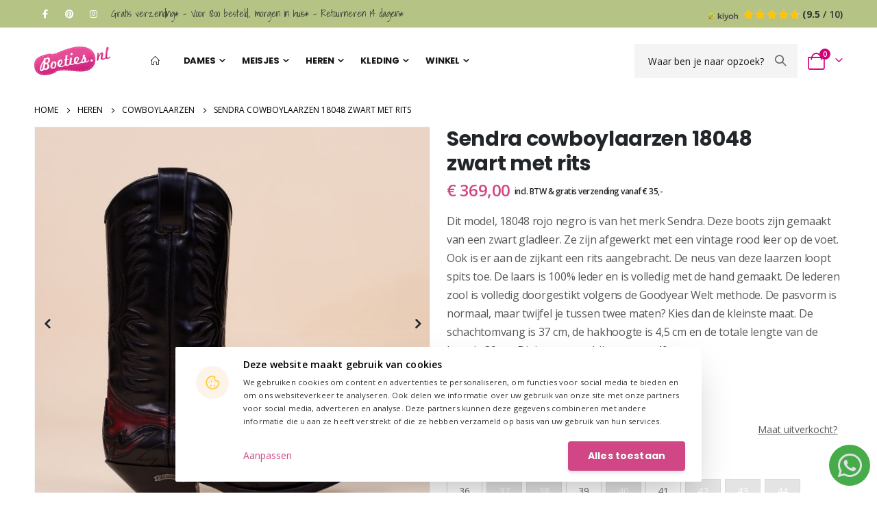

--- FILE ---
content_type: text/html; charset=UTF-8
request_url: https://www.boeties.nl/sendra-cowboylaarzen-18048-zwart-met-rits
body_size: 33628
content:
 <!doctype html><html lang="nl"><head prefix="og: http://ogp.me/ns# fb: http://ogp.me/ns/fb# product: http://ogp.me/ns/product#"><script> var LOCALE = 'nl\u002DNL'; var BASE_URL = 'https\u003A\u002F\u002Fwww.boeties.nl\u002F'; var require = { 'baseUrl': 'https\u003A\u002F\u002Fwww.boeties.nl\u002Fstatic\u002Fversion1765870178\u002Ffrontend\u002FSmartwave\u002Fporto_child\u002Fnl_NL' };</script> <meta charset="utf-8"/>
<meta name="title" content="Sendra cowboylaarzen 18048 zwart met rits"/>
<meta name="description" content="Sendra cowboylaarzen 18048 zwart met rits ✓ Snelle levering ✓ Gratis verzending ✓ Gratis retour ✓ Achteraf betalen Sendra."/>
<meta name="keywords" content="Sendra cowboylaarzen 18048 zwart met rits, sendra, cowboylaarzen, cowboyboots, boots, laarzen, dames, heren, unisex, 18048, zwart, black, rood, red, rits"/>
<meta name="robots" content="INDEX,FOLLOW"/>
<meta name="viewport" content="width=device-width, initial-scale=1, maximum-scale=5.0, user-scalable=yes"/>
<meta name="format-detection" content="telephone=no"/>
<title>Sendra cowboylaarzen 18048 zwart met rits</title>
<link  rel="stylesheet" type="text/css"  media="all" href="https://www.boeties.nl/static/version1765870178/_cache/merged/a277dca4d12b50cc616e94f0d33379f7.min.css" />
<link  rel="stylesheet" type="text/css"  media="all" href="https://www.boeties.nl/static/version1765870178/frontend/Smartwave/porto_child/nl_NL/Anowave_Ec/css/ec.min.css" />
<link  rel="stylesheet" type="text/css"  media="screen and (min-width: 768px)" href="https://www.boeties.nl/static/version1765870178/frontend/Smartwave/porto_child/nl_NL/css/styles-l.min.css" />
<link  rel="stylesheet" type="text/css"  media="print" href="https://www.boeties.nl/static/version1765870178/frontend/Smartwave/porto_child/nl_NL/css/print.min.css" />
<script  type="text/javascript"  src="https://www.boeties.nl/static/version1765870178/_cache/merged/c8988f1bbb1e3cd853aab7575b3ff95b.min.js"></script>
<link  rel="stylesheet preload" as="style" type="text/css" href="//fonts.googleapis.com/css?family=Shadows+Into+Light" />
<link  rel="icon" type="image/x-icon" href="https://www.boeties.nl/media/favicon/stores/7/favicon.ico" />
<link  rel="shortcut icon" type="image/x-icon" href="https://www.boeties.nl/media/favicon/stores/7/favicon.ico" />
<link  rel="canonical" href="https://www.boeties.nl/sendra-cowboylaarzen-18048-zwart-met-rits" />
<link rel="preconnect" href="https://fonts.gstatic.com">
<link rel="preconnect" href="https://www.googletagmanager.com">
<link rel="preconnect" href="https://www.googleadservices.com">
<!--
<link rel="preload" href="https://www.boeties.nl/static/frontend/Smartwave/porto/nl_NL/font-awesome/fonts/fa-brands-400.woff2" as="font" type="font/woff2" crossorigin>
--><!-- Product Structured Data by Mageplaza SEO--><script type="application/ld+json">{
    "@context": "http:\/\/schema.org\/",
    "@type": "Product",
    "name": "Sendra cowboylaarzen 18048 zwart met rits",
    "description": "Handgemaakte Sendra laarsjes zijn het resultaat van een ambachtelijk productieproces met de naam Goodyear Welted Construction. Daar komen meer dan 100 handelingen aan te pas. Laarzen en schoenen gemaakt volgens de Goodyear Welt methode hebben een doorgestikte lederen zool en moeten ingelopen worden. Binnen 14 draagdagen past de laars zich geheel aan de anatomie van de voet aan. De voet zakt tijdens het inlopen in het voetbed waardoor er nog ruimte ontstaat om de voet heen. Door de kurklaag tussen de binnenzool en loopzool zorgt de voet zelf voor het indrukken en vasthouden van de individuele vorm van de voet en ontstaat er een heerlijk comfortabel voetbed. Sendra onderscheid zich door speciale kenmerken zoals kleuren, tekeningen of patronen. Wij weten zeker dat elke vrouw valt voor onze Sendra boots. Jouw maat niet meer op voorraad? Wij kunnen dit model bijproduceren! Mail even naar info@boeties.nl met de gewenste maat + model. Vandaag voor 19.00 uur besteld is morgen in huis!",
    "sku": "18048NEGRO",
    "url": "https:\/\/www.boeties.nl\/sendra-cowboylaarzen-18048-zwart-met-rits",
    "image": "https:\/\/www.boeties.nl\/pub\/media\/catalog\/product\/s\/e\/sendra-cowboylaarzen-18048-zwart-met-rits-buiten.jpg",
    "offers": {
        "@type": "AggregateOffer",
        "priceCurrency": "EUR",
        "price": 369,
        "itemOffered": 0,
        "availability": "http:\/\/schema.org\/InStock",
        "url": "https:\/\/www.boeties.nl\/sendra-cowboylaarzen-18048-zwart-met-rits",
        "highPrice": 369,
        "lowPrice": 369,
        "offerCount": 3,
        "offers": [
            {
                "@type": "Offer",
                "name": "Sendra cowboylaarzen 18048 zwart met rits-36",
                "price": 369,
                "sku": "18048NEGRO-36",
                "image": "https:\/\/www.boeties.nl\/static\/version1765870178\/frontend\/Smartwave\/porto_child\/nl_NL\/Magento_Catalog\/images\/product\/placeholder\/image.jpg"
            },
            {
                "@type": "Offer",
                "name": "Sendra cowboylaarzen 18048 zwart met rits-39",
                "price": 369,
                "sku": "18048NEGRO-39",
                "image": "https:\/\/www.boeties.nl\/static\/version1765870178\/frontend\/Smartwave\/porto_child\/nl_NL\/Magento_Catalog\/images\/product\/placeholder\/image.jpg"
            },
            {
                "@type": "Offer",
                "name": "Sendra cowboylaarzen 18048 zwart met rits-41",
                "price": 369,
                "sku": "18048NEGRO-41",
                "image": "https:\/\/www.boeties.nl\/static\/version1765870178\/frontend\/Smartwave\/porto_child\/nl_NL\/Magento_Catalog\/images\/product\/placeholder\/image.jpg"
            }
        ]
    },
    "gtin8": "Sendra cowboylaarzen 18048 zwart met rits",
    "brand": {
        "@type": "Brand",
        "name": "Sendra"
    }
}</script>     <link rel="stylesheet preload" as="style" href="//fonts.googleapis.com/css?family=Open+Sans%3A300%2C300italic%2C400%2C400italic%2C600%2C600italic%2C700%2C700italic%2C800%2C800italic&amp;v1&amp;subset=latin%2Clatin-ext&display=swap" type="text/css" media="screen"/> <link href="//fonts.googleapis.com/css?family=Oswald:300,400,500,600,700&display=swap" rel="stylesheet preload" as="style"><link href="//fonts.googleapis.com/css?family=Poppins:200,300,400,500,600,700,800&display=swap" rel="stylesheet preload" as="style"><link rel="stylesheet preload" as="style" href="//fonts.googleapis.com/css?family=Open+Sans%3A300%2C300italic%2C400%2C400italic%2C600%2C600italic%2C700%2C700italic%2C800%2C800italic&amp;v1&amp;subset=latin%2Clatin-ext&display=swap" type="text/css" media="screen"/> <link rel="stylesheet preload" as="style" type="text/css" media="all" href="https://www.boeties.nl/media/porto/web/bootstrap/css/bootstrap.optimized.min.css">  <link rel="stylesheet preload" as="style" type="text/css" media="all" href="https://www.boeties.nl/media/porto/web/css/animate.optimized.css">  <link rel="stylesheet preload" as="style" type="text/css" media="all" href="https://www.boeties.nl/media/porto/web/css/header/type10.css"><link rel="stylesheet preload" as="style" type="text/css" media="all" href="https://www.boeties.nl/media/porto/web/css/custom.css"><link rel="stylesheet preload" as="style" type="text/css" media="all" href="https://www.boeties.nl/media/porto/configed_css/design_boeties_nl.css"><link rel="stylesheet preload" as="style" type="text/css" media="all" href="https://www.boeties.nl/media/porto/configed_css/settings_boeties_nl.css"><script type="text/javascript">
window.theme = {};
var js_porto_vars = {"rtl":""};
var redirect_cart = false;
</script><script type="text/javascript">
require([
    'jquery',
	'pt_animate'
], function ($) {
  $(window).on('load', function(){
    var $wrap = $(document.body);
    if ($.isFunction($.fn.themeAnimate)) {
      $wrap.find('[data-plugin-animate], [data-appear-animation]').each(function() {
        var $this = $(this),
            opts;

        var pluginOptions = $this.data('plugin-options');
        if (pluginOptions) {
          if (typeof pluginOptions == 'string') {
            opts = JSON.parse(pluginOptions.replace(/'/g,'"').replace(';',''));
          } else {
            opts = pluginOptions;
          }
        }
        $this.themeAnimate(opts);
      });
    }
  });	
    var scrolled = false;
    $(window).scroll(function(){
        if($(window).width()>=992){
            if(160<$(window).scrollTop() && !scrolled){
                $('.page-header:not(.sticky-header)').css("height",$('.page-header:not(.sticky-header)').height()+'px');
                $('.page-header').addClass("sticky-header");
                scrolled = true;
                if($(".page-header").hasClass("type1") || $(".page-header").hasClass("type2") || $(".page-header").hasClass("type6")) {
                  $('.page-header .minicart-wrapper').after('<div class="minicart-place hide"></div>');
                  var minicart = $('.page-header .minicart-wrapper').detach();
                  $('.page-header .navigation').append(minicart);

                   }
                 }
            if(160>=$(window).scrollTop() && scrolled){
                $('.page-header.sticky-header').css("height",'auto');
                $('.page-header').removeClass("sticky-header");
                scrolled = false;
                if($(".page-header").hasClass("type1") || $(".page-header").hasClass("type2") || $(".page-header").hasClass("type6")) {
                  var minicart;
                  minicart = $('.page-header .navigation .minicart-wrapper').detach();
                  $('.minicart-place').after(minicart);
                  $('.minicart-place').remove();
                  $('.page-header .minicart-wrapper-moved').addClass("minicart-wrapper").removeClass("minicart-wrapper-moved").removeClass("hide");

                   }
            }
        }
        if($('body').hasClass('mobile-sticky')) {
            if($(window).width()<=991){
                if(130<$(window).scrollTop() && !scrolled){
                  $('.page-header:not(.sticky-header)').css("height",$('.page-header:not(.sticky-header)').height()+'px');
                  $('.page-header').addClass("sticky-header");
                  scrolled = true;
                }
                if(130>=$(window).scrollTop() && scrolled){
                  $('.page-header.sticky-header').css("height",'auto');
                  $('.page-header').removeClass("sticky-header");
                  scrolled = false;
                }
            }
        }
    });
    $(window).resize(function(){
      var b_w = $(window).width();
      if(b_w <= 991){
        if($('.page-header .navigation .minicart-wrapper').length > 0) {
          var minicart;
          minicart = $('.page-header .navigation .minicart-wrapper').detach();
          $('.minicart-place').after(minicart);
          $('.minicart-place').remove();
          $('.page-header .minicart-wrapper-moved').addClass("minicart-wrapper").removeClass("minicart-wrapper-moved").removeClass("hide");
        }
      }
    });
 });</script> <script type="text/x-magento-init">
        {
            "*": {
                "Magento_PageCache/js/form-key-provider": {
                    "isPaginationCacheEnabled":
                        0                }
            }
        }</script> <style> .ec-gtm-cookie-directive > div { background: #ffffff; color: #000000; -webkit-border-radius: 8px; -moz-border-radius: 8px; -ms-border-radius: 8px; -o-border-radius: 8px; border-radius: 8px; } .ec-gtm-cookie-directive > div > div > div a.action.accept, .ec-gtm-cookie-directive > div > div > div a.action.accept-all { color: #8bc53f; } .ec-gtm-cookie-directive > div > div > div .ec-gtm-cookie-directive-note-toggle { color: #8bc53f; } .ec-gtm-cookie-directive-segments { background: #ffffff; } .ec-gtm-cookie-directive-segments > div input[type="checkbox"] + label:before { border:1px solid #000000; }</style>    <script data-ommit="true">

	window.dataLayer = window.dataLayer || [];

	 window.AEC = window.AEC || { version: "103.1.7"	};

	 AEC.Const = 
	{
		TIMING_CATEGORY_ADD_TO_CART:		'Add To Cart Time',
		TIMING_CATEGORY_REMOVE_FROM_CART:	'Remove From Cart Time',
		TIMING_CATEGORY_PRODUCT_CLICK:		'Product Detail Click Time',
		TIMING_CATEGORY_CHECKOUT:			'Checkout Time',
		TIMING_CATEGORY_CHECKOUT_STEP:		'Checkout Step Time',
		TIMING_CATEGORY_PRODUCT_WISHLIST:	'Add to Wishlist Time',
		TIMING_CATEGORY_PRODUCT_COMPARE:	'Add to Compare Time'
	};

	AEC.Const.URL 					= 'https://www.boeties.nl/';
	AEC.Const.VARIANT_DELIMITER 	= '-';
	AEC.Const.VARIANT_DELIMITER_ATT = ':';

	 AEC.Const.CHECKOUT_STEP_SHIPPING 	= 1;
	AEC.Const.CHECKOUT_STEP_PAYMENT  	= 2;
	AEC.Const.CHECKOUT_STEP_ORDER  		= 3;

	 AEC.Const.DIMENSION_SEARCH = 18;

	 AEC.Const.COOKIE_DIRECTIVE 								= false;
	AEC.Const.COOKIE_DIRECTIVE_SEGMENT_MODE 				= false;
	AEC.Const.COOKIE_DIRECTIVE_SEGMENT_MODE_EVENTS			= ["cookieConsentGranted"];	
	AEC.Const.COOKIE_DIRECTIVE_CONSENT_GRANTED_EVENT 		= "cookieConsentGranted";
	AEC.Const.COOKIE_DIRECTIVE_CONSENT_DECLINE_EVENT 		= "cookieConsentDeclined";

	 AEC.Const.COOKIE_DIRECTIVE_CONSENT_GRANTED = AEC.CookieConsent.getConsent("cookieConsentGranted");

	 AEC.Const.CATALOG_CATEGORY_ADD_TO_CART_REDIRECT_EVENT = "catalogCategoryAddToCartRedirect";

	 AEC.Message = 
	{
		confirm: 			 true,
		confirmRemoveTitle:  "Weet je het zeker?",
		confirmRemove: 		 "Weet u zeker dat u dit product wilt verwijderen uit de winkelwagen?"
	};
			
	AEC.storeName 			= "Boeties Dutch";
	AEC.currencyCode	 	= "EUR";
	AEC.useDefaultValues 	= false;
	AEC.facebook 			= false;
	AEC.facebookInitParams 	= [];

	 AEC.SUPER = [{"id":"137","label":"Maat","code":"shoes_size","options":[{"value_index":"39","label":"36","product_super_attribute_id":"8506","default_label":"36","store_label":"36","use_default_value":true},{"value_index":"40","label":"37","product_super_attribute_id":"8506","default_label":"37","store_label":"37","use_default_value":true},{"value_index":"41","label":"38","product_super_attribute_id":"8506","default_label":"38","store_label":"38","use_default_value":true},{"value_index":"42","label":"39","product_super_attribute_id":"8506","default_label":"39","store_label":"39","use_default_value":true},{"value_index":"43","label":"40","product_super_attribute_id":"8506","default_label":"40","store_label":"40","use_default_value":true},{"value_index":"44","label":"41","product_super_attribute_id":"8506","default_label":"41","store_label":"41","use_default_value":true},{"value_index":"45","label":"42","product_super_attribute_id":"8506","default_label":"42","store_label":"42","use_default_value":true},{"value_index":"46","label":"43","product_super_attribute_id":"8506","default_label":"43","store_label":"43","use_default_value":true},{"value_index":"47","label":"44","product_super_attribute_id":"8506","default_label":"44","store_label":"44","use_default_value":true},{"value_index":"48","label":"45","product_super_attribute_id":"8506","default_label":"45","store_label":"45","use_default_value":true},{"value_index":"49","label":"46","product_super_attribute_id":"8506","default_label":"46","store_label":"46","use_default_value":true}]}];

	 AEC.CONFIGURABLE_SIMPLES = {"36309":{"id":"18048NEGRO-36","name":"Sendra cowboylaarzen 18048 zwart met rits-36","price":"304.960000"},"36312":{"id":"18048NEGRO-39","name":"Sendra cowboylaarzen 18048 zwart met rits-39","price":"304.960000"},"36314":{"id":"18048NEGRO-41","name":"Sendra cowboylaarzen 18048 zwart met rits-41","price":"304.960000"}};

	 AEC.BUNDLE = {"bundles":[],"options":[]};

	 AEC.localStorage = true;

	 AEC.summary = false;

	 AEC.reset = false;</script> <script data-ommit="true">

    (summary => 
    {
    	if (summary)
    	{
        	let getSummary = (event) => 
        	{
            	AEC.Request.post("https:\/\/www.boeties.nl\/datalayer\/index\/cart\/",{ event:event }, (response) => 
            	{
                	dataLayer.push(response);
               	});
            };

            ['ec.cookie.remove.item.data','ec.cookie.update.item.data','ec.cookie.add.data'].forEach(event => 
            {
            	AEC.EventDispatcher.on(event, (event => 
            	{
                	return () => 
                	{
                    	setTimeout(() => { getSummary(event); }, 2000);
                    };
                })(event));
            });
    	}
    })(AEC.summary);</script><script data-ommit="true">

	 window.dataLayer = window.dataLayer || [];

	  var dataLayerTransport = (function()
	{
		var data = [];
		
		return {
			data:[],
			push: function(data)
			{
				this.data.push(data);
				
				return this;
			},
			serialize: function()
			{
				return this.data;
			}
		}	
	})();</script>  <script data-ommit="true">

	/* Dynamic remarketing */
	window.google_tag_params = window.google_tag_params || {};

	/* Default pagetype */
	window.google_tag_params.ecomm_pagetype = 'product';

	/* Grouped products collection */
	window.G = [];

	/**
	 * Global revenue 
	 */
	window.revenue = 0;

	/**
	 * DoubleClick
	 */
	window.DoubleClick = 
	{
		DoubleClickRevenue:	 	0,
		DoubleClickTransaction: 0,
		DoubleClickQuantity: 	0
	};
	
	 AEC.Cookie.visitor({"visitorLoginState":"Logged out","visitorLifetimeValue":0,"visitorExistingCustomer":"Nee","visitorType":"NOT LOGGED IN","currentStore":"Boeties Dutch"}).push(dataLayer, false);

	 dataLayer.push({ pageType: "product"});</script>   <script data-ommit="true">

		 		
    		window.google_tag_params.ecomm_pagetype 	= 'product';
    		window.google_tag_params.ecomm_category 	= 'Heren/Cowboylaarzen';
    		window.google_tag_params.ecomm_prodid		= '18048NEGRO';
    		window.google_tag_params.ecomm_totalvalue 	=  369.001601;
    		window.google_tag_params.returnCustomer 	=  false;

    	   AEC.CookieConsent.queue(() => 
		{
			AEC.Cookie.detail({"ecommerce":{"currencyCode":"EUR","detail":{"actionField":{"list":"Cowboylaarzen"},"products":[{"id":"18048NEGRO","name":"Sendra cowboylaarzen 18048 zwart met rits","price":369.001601,"brand":"Sendra","category":"Heren\/Cowboylaarzen","dimension10":"Op voorraad","quantity":1}]},"impressions":[]},"currentStore":"Boeties Dutch"}).push(dataLayer);
			
		}).process();
		
		 dataLayerTransport.push({"ecommerce":{"currencyCode":"EUR","detail":{"actionField":{"list":"Cowboylaarzen"},"products":[{"id":"18048NEGRO","name":"Sendra cowboylaarzen 18048 zwart met rits","price":369.001601,"brand":"Sendra","category":"Heren\/Cowboylaarzen","dimension10":"Op voorraad","quantity":1}]},"impressions":[]},"currentStore":"Boeties Dutch"});

		  window.G = [];

		</script>    <!-- Google Tag Manager -->
<script>(function(w,d,s,l,i){w[l]=w[l]||[];w[l].push({'gtm.start':
new Date().getTime(),event:'gtm.js'});var f=d.getElementsByTagName(s)[0],
j=d.createElement(s),dl=l!='dataLayer'?'&l='+l:'';j.async=true;j.src=
'https://www.googletagmanager.com/gtm.js?id='+i+dl;f.parentNode.insertBefore(j,f);
})(window,document,'script','dataLayer','GTM-KNNNX9M');</script>
<!-- End Google Tag Manager -->  <script data-ommit="true">

    </script> <script data-ommit="true">AEC.Bind.apply({"performance":false})</script>     <meta property="og:type" content="product" /><meta property="og:title" content="Sendra&#x20;cowboylaarzen&#x20;18048&#x20;zwart&#x20;met&#x20;rits" /><meta property="og:image" content="https://www.boeties.nl/media/catalog/product/cache/f118d52144cc195e67badc90039e8228/s/e/sendra-cowboylaarzen-18048-zwart-met-rits-buiten.jpg" /><meta property="og:description" content="Dit&#x20;model,&#x20;18048&#x20;rojo&#x20;negro&#x20;is&#x20;van&#x20;het&#x20;merk&#x20;Sendra.&#x20;Deze&#x20;boots&#x20;zijn&#x20;gemaakt&#x20;van&#x20;een&#x20;zwart&#x20;gladleer.&#x20;Ze&#x20;zijn&#x20;afgewerkt&#x20;met&#x20;een&#x20;vintage&#x20;rood&#x20;leer&#x20;op&#x20;de&#x20;voet.&#x20;Ook&#x20;is&#x20;er&#x20;aan&#x20;de&#x20;zijkant&#x20;een&#x20;rits&#x20;aangebracht.&#x20;De&#x20;neus&#x20;van&#x20;deze&#x20;laarzen&#x20;loopt&#x20;spits&#x20;toe.&#x20;De&#x20;laars&#x20;is&#x20;100&#x25;&#x20;leder&#x20;en&#x20;is&#x20;volledig&#x20;met&#x20;de&#x20;hand&#x20;gemaakt.&#x20;De&#x20;lederen&#x20;zool&#x20;is&#x20;volledig&#x20;doorgestikt&#x20;volgens&#x20;de&#x20;Goodyear&#x20;Welt&#x20;methode.&#x20;De&#x20;pasvorm&#x20;is&#x20;normaal,&#x20;maar&#x20;twijfel&#x20;je&#x20;tussen&#x20;twee&#x20;maten&#x3F;&#x20;Kies&#x20;dan&#x20;de&#x20;kleinste&#x20;maat.&#x0D;&#x0A;De&#x20;schachtomvang&#x20;is&#x20;37&#x20;cm,&#x20;de&#x20;hakhoogte&#x20;is&#x20;4,5&#x20;cm&#x20;en&#x20;de&#x20;totale&#x20;lengte&#x20;van&#x20;de&#x20;laars&#x20;is&#x20;36&#x20;cm.&#x20;Dit&#x20;is&#x20;gemeten&#x20;bij&#x20;een&#x20;maat&#x20;40." /><meta property="og:url" content="https://www.boeties.nl/sendra-cowboylaarzen-18048-zwart-met-rits" /> <meta property="product:price:amount" content="369.001601"/> <meta property="product:price:currency" content="EUR"/> </head><body data-container="body" data-mage-init='{"loaderAjax": {}, "loader": { "icon": "https://www.boeties.nl/static/version1765870178/frontend/Smartwave/porto_child/nl_NL/images/loader-2.gif"}}' id="html-body" class="page-product-configurable catalog-product-view product-sendra-cowboylaarzen-18048-zwart-met-rits  layout-1220 wide mobile-sticky am-porto-cmtb page-layout-1column">          <script type="text/x-magento-init">
    {
        "*": {
            "Magento_PageBuilder/js/widget-initializer": {
                "config": {"[data-content-type=\"slider\"][data-appearance=\"default\"]":{"Magento_PageBuilder\/js\/content-type\/slider\/appearance\/default\/widget":false},"[data-content-type=\"map\"]":{"Magento_PageBuilder\/js\/content-type\/map\/appearance\/default\/widget":false},"[data-content-type=\"row\"]":{"Magento_PageBuilder\/js\/content-type\/row\/appearance\/default\/widget":false},"[data-content-type=\"tabs\"]":{"Magento_PageBuilder\/js\/content-type\/tabs\/appearance\/default\/widget":false},"[data-content-type=\"slide\"]":{"Magento_PageBuilder\/js\/content-type\/slide\/appearance\/default\/widget":{"buttonSelector":".pagebuilder-slide-button","showOverlay":"hover","dataRole":"slide"}},"[data-content-type=\"banner\"]":{"Magento_PageBuilder\/js\/content-type\/banner\/appearance\/default\/widget":{"buttonSelector":".pagebuilder-banner-button","showOverlay":"hover","dataRole":"banner"}},"[data-content-type=\"buttons\"]":{"Magento_PageBuilder\/js\/content-type\/buttons\/appearance\/inline\/widget":false},"[data-content-type=\"products\"][data-appearance=\"carousel\"]":{"Magento_PageBuilder\/js\/content-type\/products\/appearance\/carousel\/widget":false}},
                "breakpoints": {"desktop":{"label":"Desktop","stage":true,"default":true,"class":"desktop-switcher","icon":"Magento_PageBuilder::css\/images\/switcher\/switcher-desktop.svg","conditions":{"min-width":"1024px"},"options":{"products":{"default":{"slidesToShow":"5"}}}},"tablet":{"conditions":{"max-width":"1024px","min-width":"768px"},"options":{"products":{"default":{"slidesToShow":"4"},"continuous":{"slidesToShow":"3"}}}},"mobile":{"label":"Mobile","stage":true,"class":"mobile-switcher","icon":"Magento_PageBuilder::css\/images\/switcher\/switcher-mobile.svg","media":"only screen and (max-width: 768px)","conditions":{"max-width":"768px","min-width":"640px"},"options":{"products":{"default":{"slidesToShow":"3"}}}},"mobile-small":{"conditions":{"max-width":"640px"},"options":{"products":{"default":{"slidesToShow":"2"},"continuous":{"slidesToShow":"1"}}}}}            }
        }
    }</script>  <div class="cookie-status-message" id="cookie-status">The store will not work correctly when cookies are disabled.</div> <script type="text&#x2F;javascript">document.querySelector("#cookie-status").style.display = "none";</script> <script type="text/x-magento-init">
    {
        "*": {
            "cookieStatus": {}
        }
    }</script> <script type="text/x-magento-init">
    {
        "*": {
            "mage/cookies": {
                "expires": null,
                "path": "\u002F",
                "domain": ".www.boeties.nl",
                "secure": true,
                "lifetime": "86400"
            }
        }
    }</script>  <noscript><div class="message global noscript"><div class="content"><p><strong>JavaScript lijkt te zijn uitgeschakeld in uw browser.</strong> <span> Voor de beste gebruikerservaring, zorg ervoor dat javascript ingeschakeld is voor uw browser.</span></p></div></div></noscript>    <script> window.cookiesConfig = window.cookiesConfig || {}; window.cookiesConfig.secure = true; </script> <script>    require.config({
        map: {
            '*': {
                wysiwygAdapter: 'mage/adminhtml/wysiwyg/tiny_mce/tinymceAdapter'
            }
        }
    });</script><script>    require.config({
        paths: {
            googleMaps: 'https\u003A\u002F\u002Fmaps.googleapis.com\u002Fmaps\u002Fapi\u002Fjs\u003Fv\u003D3\u0026key\u003D'
        },
        config: {
            'Magento_PageBuilder/js/utils/map': {
                style: '',
            },
            'Magento_PageBuilder/js/content-type/map/preview': {
                apiKey: '',
                apiKeyErrorMessage: 'You\u0020must\u0020provide\u0020a\u0020valid\u0020\u003Ca\u0020href\u003D\u0027https\u003A\u002F\u002Fwww.boeties.nl\u002Fadminhtml\u002Fsystem_config\u002Fedit\u002Fsection\u002Fcms\u002F\u0023cms_pagebuilder\u0027\u0020target\u003D\u0027_blank\u0027\u003EGoogle\u0020Maps\u0020API\u0020key\u003C\u002Fa\u003E\u0020to\u0020use\u0020a\u0020map.'
            },
            'Magento_PageBuilder/js/form/element/map': {
                apiKey: '',
                apiKeyErrorMessage: 'You\u0020must\u0020provide\u0020a\u0020valid\u0020\u003Ca\u0020href\u003D\u0027https\u003A\u002F\u002Fwww.boeties.nl\u002Fadminhtml\u002Fsystem_config\u002Fedit\u002Fsection\u002Fcms\u002F\u0023cms_pagebuilder\u0027\u0020target\u003D\u0027_blank\u0027\u003EGoogle\u0020Maps\u0020API\u0020key\u003C\u002Fa\u003E\u0020to\u0020use\u0020a\u0020map.'
            },
        }
    });</script><script>
    require.config({
        shim: {
            'Magento_PageBuilder/js/utils/map': {
                deps: ['googleMaps']
            }
        }
    });</script><!-- Google Tag Manager (noscript) -->
<noscript><iframe src="https://www.googletagmanager.com/ns.html?id=GTM-KNNNX9M"
height="0" width="0" style="display:none;visibility:hidden"></iframe></noscript>
<!-- End Google Tag Manager (noscript) --><script>

	AEC.Const.CHECKOUT_STEP_CART	 = 1;
	AEC.Const.CHECKOUT_STEP_CHECKOUT = 2;
	AEC.Const.CHECKOUT_STEP_SHIPPING = 3;
	AEC.Const.CHECKOUT_STEP_PAYMENT  = 4;
	AEC.Const.CHECKOUT_STEP_ORDER    = 5</script>  <script nonce="NzNxbXV0OGh3bXBpMnlubzI3ZGhnenJwaGt1eGRmb2I=">
        require([
                'jquery',
                'Mirasvit_SearchAutocomplete/js/autocomplete',
                'Mirasvit_SearchAutocomplete/js/typeahead'
            ], function ($, autocomplete, typeahead) {
                const selector = 'input#search, input#mobile_search, .minisearch input[type="text"]';

                $(document).ready(function () {
                    $('#search_mini_form').prop("minSearchLength", 10000);

                    const $input = $(selector);

                    $input.each(function (index, searchInput) {
                         new autocomplete($(searchInput)).init({"query":"","priceFormat":{"pattern":"\u20ac\u00a0%s","precision":2,"requiredPrecision":2,"decimalSymbol":",","groupSymbol":".","groupLength":3,"integerRequired":false},"minSearchLength":3,"url":"https:\/\/www.boeties.nl\/searchautocomplete\/ajax\/suggest\/","storeId":"7","delay":300,"isAjaxCartButton":false,"isShowCartButton":false,"isShowImage":true,"isShowPrice":false,"isShowSku":true,"isShowRating":false,"isShowDescription":true,"isShowStockStatus":false,"isShowAdditionalAttributes":false,"isKeepLastSearchRequest":false,"layout":"1column","popularTitle":"Popular Suggestions","popularSearches":[],"isTypeaheadEnabled":false,"typeaheadUrl":"https:\/\/www.boeties.nl\/searchautocomplete\/ajax\/typeahead\/","minSuggestLength":2,"currency":"EUR","limit":null,"customerGroupId":0,"filterPosition":"","availableOrders":{"_score":"Relevantie","name.sort_name":"Product Name","price_0_6":"Price","created_at.sort_created_at":"Nieuwste"},"defaultOrder":"_score","localStorageFields":{"prevRequestField":"mstLatestRequest","isRestorePrevRequestFlag":"mstIsRestorePrevRequest","isRefererAutocompleteFlag":"mstIsRefererAutocomplete"}});
                    });
                });
            }
        );</script><script id="searchAutocompletePlaceholder" type="text/x-custom-template">
    <div class="mst-searchautocomplete__autocomplete">
        <div class="mst-searchautocomplete__spinner">
            <div class="spinner-item spinner-item-1"></div>
            <div class="spinner-item spinner-item-2"></div>
            <div class="spinner-item spinner-item-3"></div>
            <div class="spinner-item spinner-item-4"></div></div>

        <div class="mst-searchautocomplete__close">&times;</div></div></script><script id="searchAutocompleteWrapper" type="text/x-custom-template">
    <div class="mst-searchautocomplete__wrapper">
        <div class="mst-searchautocomplete__results" data-bind="{
            visible: result().noResults == false,
            css: {
                __all: result().urlAll && result().totalItems > 0
            }
        }">
            <div data-bind="foreach: { data: result().indexes, as: 'index' }">
                <div data-bind="visible: index.totalItems, attr: {class: 'mst-searchautocomplete__index ' + index.identifier}">
                    <div class="mst-searchautocomplete__index-title">
                        <span data-bind="text: index.title"></span>
                        <span data-bind="visible: index.isShowTotals">
                            (<span data-bind="text: index.totalItems"></span>)</span></div>

                    <div class="mst-searchautocomplete__empty-result" data-bind="visible: index.isMisspell == true">
                        <span data-bind="text: index.textMisspell"></span>
                        <span data-bind="text: index.textCorrected"></span></div>

                    <ul data-bind="foreach: { data: index.items, as: 'item' }" aria-label="Search Autocomplete Result">
                        <li data-bind="
                            template: { name: index.identifier, data: item },
                            attr: {class: 'mst-searchautocomplete__item ' + index.identifier},
                            event: { mouseover: $parents[1].onMouseOver, mouseout: $parents[1].onMouseOut, mousedown: $parents[1].onClick },
                            css: {_active: $data.isActive}"></li></ul></div></div>

            <div class="mst-searchautocomplete__show-all" data-bind="visible: result().urlAll && result().totalItems > 0">
                <a data-bind="attr: { href: result().urlAll }">
                    <span data-bind="text: result().textAll"></span></a></div></div>

        <div class="mst-searchautocomplete__empty-result" data-bind="visible: result().noResults == true && !loading()">
            <span data-bind="text: result().textEmpty"></span></div></div></script><script id="popular" type="text/x-custom-template">
    <a class="title" data-bind="text: query"></a></script><script id="magento_search_query" type="text/x-custom-template">
    <a class="title" data-bind="text: query_text, attr: {href: url}, highlight"></a> <span class="num_results" data-bind="text: num_results"></span></script><script id="magento_catalog_product" type="text/x-custom-template">
    <!-- ko if: (imageUrl && $parents[2].config.isShowImage) -->
    <a rel="noreferrer" data-bind="attr: {href: url}">
        <div class="mst-product-image-wrapper"><img data-bind="attr: {src: imageUrl, alt: name}"/></div></a>
    <!-- /ko -->

    <div class="meta">
        <div class="title">
            <a rel="noreferrer" data-bind="html: name, attr: {href: url}, highlight"></a>

            <!-- ko if: (sku && $parents[2].config.isShowSku) -->
            <span class="sku" data-bind="text: sku, highlight"></span>
            <!-- /ko -->

            <!-- ko if: (additionalAttributes && $parents[2].config.isShowAdditionalAttributes) -->
            <div data-bind="foreach: { data: additionalAttributes, as: 'attribute' }">
                <!-- ko if: (attribute) -->
                <div class="additional">
                    <span class="attr-label" data-bind="text: attribute.label"></span>
                    <span class="attr-value" data-bind="text: attribute.value"></span></div>
                <!-- /ko --></div>
            <!-- /ko --></div>

        <!-- ko if: (description && $parents[2].config.isShowDescription) -->
        <div class="description" data-bind="text: description, highlight"></div>
        <!-- /ko -->

        <!-- ko if: (rating && $parents[2].config.isShowRating) -->
        <div>
            <div class="rating-summary">
                <div class="rating-result">
                    <span data-bind="style: { width: rating + '%' }"></span></div></div></div>
        <!-- /ko -->

        <!-- ko if: (stockStatus && $parents[2].config.isShowStockStatus) -->
        <span class="stock_status" data-bind="text: stockStatus, processStockStatus"></span>
        <!-- /ko -->

        <!-- ko if: (addToCartUrl && $parents[2].config.isShowCartButton) -->
        <div class="to-cart">
            <a class="action primary mst__add_to_cart" data-bind="attr: { _href: addToCartUrl }">
                <span>Add To Cart</span></a></div>
        <!-- /ko --></div>

    <!-- ko if: (price && $parents[2].config.isShowPrice) -->
    <div class="store">
        <div data-bind="html: price" class="price"></div></div>
    <!-- /ko --></script><script id="magento_catalog_categoryproduct" type="text/x-custom-template">
    <a class="title" data-bind="text: name, attr: {href: url}, highlight"></a></script><script id="magento_catalog_category" type="text/x-custom-template">
    <a class="title" data-bind="html: name, attr: {href: url}, highlight"></a></script><script id="magento_cms_page" type="text/x-custom-template">
    <a class="title" data-bind="text: name, attr: {href: url}, highlight"></a></script><script id="magento_catalog_attribute" type="text/x-custom-template">
    <a class="title" data-bind="text: name, attr: {href: url}, highlight"></a></script><script id="magento_catalog_attribute_2" type="text/x-custom-template">
    <a class="title" data-bind="text: name, attr: {href: url}, highlight"></a></script><script id="magento_catalog_attribute_3" type="text/x-custom-template">
    <a class="title" data-bind="text: name, attr: {href: url}, highlight"></a></script><script id="magento_catalog_attribute_4" type="text/x-custom-template">
    <a class="title" data-bind="text: name, attr: {href: url}, highlight"></a></script><script id="magento_catalog_attribute_5" type="text/x-custom-template">
    <a class="title" data-bind="text: name, attr: {href: url}, highlight"></a></script><script id="mirasvit_kb_article" type="text/x-custom-template">
    <a class="title" data-bind="text: name, attr: {href: url}, highlight"></a></script><script id="external_wordpress_post" type="text/x-custom-template">
    <a class="title" data-bind="text: name, attr: {href: url}, highlight"></a></script><script id="amasty_blog_post" type="text/x-custom-template">
    <a class="title" data-bind="text: name, attr: {href: url}, highlight"></a></script><script id="amasty_faq_question" type="text/x-custom-template">
    <a class="title" data-bind="text: name, attr: {href: url}, highlight"></a></script><script id="magefan_blog_post" type="text/x-custom-template">
    <a class="title" data-bind="text: name, attr: {href: url}, highlight"></a></script><script id="magefan_secondblog_post" type="text/x-custom-template">
    <a class="title" data-bind="text: name, attr: {href: url}, highlight"></a></script><script id="mageplaza_blog_post" type="text/x-custom-template">
    <a class="title" data-bind="text: name, attr: {href: url}, highlight"></a></script><script id="aheadworks_blog_post" type="text/x-custom-template">
    <a class="title" data-bind="text: name, attr: {href: url}, highlight"></a></script><script id="mirasvit_blog_post" type="text/x-custom-template">
    <a class="title" data-bind="text: name, attr: {href: url}, highlight"></a></script><script id="mirasvit_gry_registry" type="text/x-custom-template">
    <a class="title" data-bind="text: title, attr: {href: url}, highlight"></a>
    <p data-bind="text: name, highlight"></p></script><script id="ves_blog_post" type="text/x-custom-template">
    <a class="title" data-bind="text: name, attr: {href: url}, highlight"></a></script><script id="fishpig_glossary_word" type="text/x-custom-template">
    <a class="title" data-bind="text: name, attr: {href: url}, highlight"></a></script><script id="blackbird_contentmanager_content" type="text/x-custom-template">
    <a class="title" data-bind="text: name, attr: {href: url}, highlight"></a></script><script id="mirasvit_brand_page" type="text/x-custom-template">
    <a class="title" data-bind="text: name, attr: {href: url}, highlight"></a></script>   <style nonce="NzNxbXV0OGh3bXBpMnlubzI3ZGhnenJwaGt1eGRmb2I=">.searchautocomplete__item-magento_catalog_product .sku {
font-weight: 700;
}
@media screen and (max-width: 767px) {
    .searchautocomplete__autocomplete {
        max-height: 200px;
        overflow-y: scroll;
    }
}</style>  <script type="text/javascript">
require([
    'jquery'
], function ($) {
    $(document).ready(function(){
        if(!($("body").hasClass("product-type-carousel") || $("body").hasClass("product-type-fullwidth") || $("body").hasClass("product-type-grid") || $("body").hasClass("product-type-sticky-right") || $("body").hasClass("product-type-wide-grid"))) {
                if($(".block.upsell").length > 0) {
            var u = $('<div class="main-upsell-product-detail"/>');
            $('<div class="container"/>').html($(".block.upsell").detach()).appendTo(u);
            $("#maincontent").after(u);
        }
     }
     });
});</script><div class="page-wrapper">  <div class="position-relative"> <header class="page-header type10" > <div class="main-panel-top"><div class="container"><div class="main-panel-inner"><div class="panel wrapper"><div class="header-left"><div class="panel header"><div class="follow-us">
  <div class="share-links">
    <a href="http://www.facebook.com/boeties.nl" rel="noopener" target="_blank" title="Facebook boeties" class="share-facebook">Facebook</a>
    <a href="http://www.pinterest.com/boeties/" rel="noopener" target="_blank" title="Pinterest boeties" class="share-pinterest">Pinterest</a>
    <a href="https://www.instagram.com/boeties.nl/" rel="noopener" target="_blank" title="Instagram boeties" class="share-instagram">Instagram</a>
  </div>
</div>
<div class="header-custom-text"><a href="https://www.boeties.nl/bestellen" style="color:#333">Gratis verzending*</a> - <a href="https://www.boeties.nl/bezorgen" style="color:#333">Voor 18:00 besteld, morgen in huis*</a> - Retourneren 14 dagen*</div></div></div><div class="header-right"> <div class="kiyoh-schema-header" itemscope="itemscope" itemtype="http://schema.org/ShoeStore"><meta itemprop="name" content="www.boeties.nl"/><meta itemprop="image" content="https://www.boeties.nl/static/version1765870178/frontend/Smartwave/porto_child/nl_NL/images/logo.svg"/><meta itemprop="telephone" content=""/><meta itemprop="priceRange" content=""/><div itemprop="address" itemscope itemtype="http://schema.org/PostalAddress"><meta itemprop="streetAddress" content="Ekkersrijt 1113"/><meta itemprop="postalCode" content="5692AD"/><meta itemprop="addressLocality" content="Son en Breugel, Nederland"/></div><div class="product-reviews-summary short"><a class="kiyoh-image-small" href="https://www.kiyoh.com/reviews/1044475/boeties_nl?lang=nl" rel="noopener" target="_blank"><img src="https://www.boeties.nl/static/version1765870178/frontend/Smartwave/porto_child/nl_NL/Boeties_Kiyoh/images/kiyoh.png" alt="Kiyoh review" width="45px" height="15px" style="height: auto;margin-right: 4px;"></img> <div class="rating-summary"><div title="95%" class="rating-result"><span style="width:95%"><span>95%</span></span></div></div></a> <div class="reviews-actions" itemprop="aggregateRating" itemscope="itemscope" itemtype="http://schema.org/AggregateRating"><meta itemprop="ratingValue" content="9.5"><meta itemprop="bestRating" content="10"><meta itemprop="ratingCount" content="2861"><strong>(9.5</strong> / 10)</div></div></div></div></div></div></div></div><div class="header-main"><div class="header content header-row"><div class="header-left"><span data-action="toggle-nav" class="action nav-toggle"><span>Toggle Nav</span></span>     <a class="logo" href="https://www.boeties.nl/" title="boeties.nl logo"> <picture><source type="image/webp" srcset="https://www.boeties.nl/media/logo/stores/7/boeties-logo.webp"><source type="image/png" srcset="https://www.boeties.nl/media/logo/stores/7/boeties-logo.png"><img src="https://www.boeties.nl/media/logo/stores/7/boeties-logo.png" alt="boeties.nl logo" width="173" height="65" /></picture></a>    <div class="sections nav-sections"> <div class="section-items nav-sections-items" data-mage-init='{"tabs":{"openedState":"active"}}'>  <div class="section-item-title nav-sections-item-title" data-role="collapsible"><a class="nav-sections-item-switch" data-toggle="switch" href="#store.menu">Menu</a></div><div class="section-item-content nav-sections-item-content" id="store.menu" data-role="content">     <nav class="navigation sw-megamenu " role="navigation"><ul>
    <li class="ui-menu-item level0">
        <a href="https://www.boeties.nl/" class="level-top"><i class="porto-icon-home"></i></a>
    </li>
<li class="ui-menu-item level0 classic parent "><div class="open-children-toggle"></div><a href="https://www.boeties.nl/dames" class="level-top" title="Dames"><span>Dames</span></a><div class="level0 submenu"><div class="row"><ul class="subchildmenu "><li class="ui-menu-item level1 "><a href="https://www.boeties.nl/cowboylaarzen" title="Cowboylaarzen"><span>Cowboylaarzen</span></a></li><li class="ui-menu-item level1 "><a href="https://www.boeties.nl/biker-boots" title="Biker boots"><span>Biker boots</span></a></li><li class="ui-menu-item level1 "><a href="https://www.boeties.nl/dames-laarzen" title="Laarzen"><span>Laarzen</span></a></li><li class="ui-menu-item level1 "><a href="https://www.boeties.nl/regenlaarzen" title="Regenlaarzen"><span>Regenlaarzen</span></a></li><li class="ui-menu-item level1 "><a href="https://www.boeties.nl/sendra-sporen" title="Sendra sporen"><span>Sendra sporen</span></a></li><li class="ui-menu-item level1 "><a href="https://www.boeties.nl/sendra-riem-dames" title="Sendra riem"><span>Sendra riem</span></a></li></ul></div></div></li><li class="ui-menu-item level0 classic parent "><div class="open-children-toggle"></div><a href="https://www.boeties.nl/meisjes" class="level-top" title="Meisjes"><span>Meisjes</span></a><div class="level0 submenu"><div class="row"><ul class="subchildmenu "><li class="ui-menu-item level1 "><a href="https://www.boeties.nl/meisjes-laarzen" title="Laarzen"><span>Laarzen</span></a></li><li class="ui-menu-item level1 "><a href="https://www.boeties.nl/slippers-meisjes" title="Slippers"><span>Slippers</span></a></li><li class="ui-menu-item level1 "><a href="https://www.boeties.nl/sneakers-meisjes" title="Sneakers"><span>Sneakers</span></a></li></ul></div></div></li><li class="ui-menu-item level0 classic parent "><div class="open-children-toggle"></div><a href="https://www.boeties.nl/heren-laarzen" class="level-top" title="Heren"><span>Heren</span></a><div class="level0 submenu"><div class="row"><ul class="subchildmenu "><li class="ui-menu-item level1 "><a href="https://www.boeties.nl/cowboylaarzen-heren" title="Cowboylaarzen"><span>Cowboylaarzen</span></a></li><li class="ui-menu-item level1 "><a href="https://www.boeties.nl/heren-schoenen" title="Herenschoenen"><span>Herenschoenen</span></a></li></ul></div></div></li><li class="ui-menu-item level0 classic parent "><div class="open-children-toggle"></div><a href="https://www.boeties.nl/kleding" class="level-top" title="Kleding"><span>Kleding</span></a><div class="level0 submenu"><div class="row"><ul class="subchildmenu "><li class="ui-menu-item level1 "><a href="https://www.boeties.nl/hoeden" title="Hoeden"><span>Hoeden</span></a></li><li class="ui-menu-item level1 "><a href="https://www.boeties.nl/gilets" title="Gilets"><span>Gilets</span></a></li><li class="ui-menu-item level1 "><a href="https://www.boeties.nl/wollen-bodywarmers" title="Wollen bodywarmers"><span>Wollen bodywarmers</span></a></li><li class="ui-menu-item level1 "><a href="https://www.boeties.nl/wollen-sloffen" title="Wollen sloffen"><span>Wollen sloffen</span></a></li><li class="ui-menu-item level1 "><a href="https://www.boeties.nl/afghaanse-vesten" title="Afghaanse vesten"><span>Afghaanse vesten</span></a></li><li class="ui-menu-item level1 "><a href="https://www.boeties.nl/suzani-jassen" title="Suzani jassen"><span>Suzani jassen</span></a></li><li class="ui-menu-item level1 "><a href="https://www.boeties.nl/accessoires" title="Accessoires"><span>Accessoires</span></a></li><li class="ui-menu-item level1 "><a href="https://www.boeties.nl/afghaanse-jassen" title="Afghaanse jassen"><span>Afghaanse jassen</span></a></li><li class="ui-menu-item level1 "><a href="https://www.boeties.nl/western-jassen" title="Western jassen & gilets"><span>Western jassen & gilets</span></a></li><li class="ui-menu-item level1 "><a href="https://www.boeties.nl/wollen-handschoenen" title="Wollen handschoenen"><span>Wollen handschoenen</span></a></li><li class="ui-menu-item level1 "><a href="https://www.boeties.nl/t-shirts-truien" title="T-shirts en Truien"><span>T-shirts en Truien</span></a></li><li class="ui-menu-item level1 "><a href="https://www.boeties.nl/home-living" title="Home & Living"><span>Home & Living</span></a></li><li class="ui-menu-item level1 "><a href="https://www.boeties.nl/hond-paard" title="Hond & paard"><span>Hond & paard</span></a></li><li class="ui-menu-item level1 "><a href="https://www.boeties.nl/petten" title="Petten"><span>Petten</span></a></li><li class="ui-menu-item level1 "><a href="https://www.boeties.nl/jeans" title="Jeans"><span>Jeans</span></a></li><li class="ui-menu-item level1 "><a href="https://www.boeties.nl/diy-kleding" title="DIY Kleding"><span>DIY Kleding</span></a></li><li class="ui-menu-item level1 "><a href="https://www.boeties.nl/blouse" title="Blouses & Overhemden"><span>Blouses & Overhemden</span></a></li></ul></div></div></li><li class="ui-menu-item level0 classic parent ">
    <div class="open-children-toggle"></div>
    <a href="https://www.boeties.nl/contact" class="level-top"><span>Winkel</span></a>
      <div class="level0 submenu" style="left: 0px; right: auto; border-radius: 0px 6px 6px;">
        <div class="row">
        <ul class="subchildmenu ">
          <li class="ui-menu-item level1 "><a href="https://www.boeties.nl/contact"><span>Contact</span></a></li>
          <li class="ui-menu-item level1 "><a href="https://www.boeties.nl/merken"><span>Merken</span></a></li>
          <li class="ui-menu-item level1 "><a href="https://www.boeties.nl/over-ons"><span>Over ons</span></a></li>
          <li class="ui-menu-item level1 "><a href="https://www.boeties.nl/workshops"><span>Workshops</span></a></li>
       </ul>
       </div>
      </div>
</li></ul></nav><script type="text/javascript">
    require([
        'jquery',
        'Smartwave_Megamenu/js/sw_megamenu'
    ], function ($) {
        $(".sw-megamenu").swMegamenu();
    });</script></div> </div></div></div><div class="header-right"><div class="search-area show-icon-tablet"><a href="javascript:void(0);" aria-label="search icon" class="search-toggle-icon"><span><i class="porto-icon-magnifier"></i></span></a>   <div class="block block-search"><div class="block block-content"><form class="form minisearch" id="search_mini_form" action="https://www.boeties.nl/catalogsearch/result/" method="get"><div class="field search"><div class="control"><input id="search" data-mage-init='{"quickSearch":{ "formSelector":"#search_mini_form", "url":"https://www.boeties.nl/search/ajax/suggest/", "destinationSelector":"#search_autocomplete"} }' type="text" name="q" value="" placeholder="Waar&#x20;ben&#x20;je&#x20;naar&#x20;opzoek&#x3F;" class="input-text" maxlength="128" role="combobox" aria-haspopup="false" aria-autocomplete="both" aria-expanded="false" autocomplete="off"/><div id="search_autocomplete" class="search-autocomplete"></div> <div class="nested"><a class="action advanced" href="https://www.boeties.nl/catalogsearch/advanced/" data-action="advanced-search">Geavanceerd zoeken</a></div></div></div><div class="actions"><button type="submit" title="Zoek" class="action search"><span>Zoek</span></button></div></form></div></div></div> <div data-block="minicart" class="minicart-wrapper cart-design-1"><a class="action showcart" href="https://www.boeties.nl/checkout/cart/" data-bind="scope: 'minicart_content'"><i class="minicart-icon porto-icon-cart-thick-1"></i> <span class="text">Cart</span> <span class="counter qty empty" data-bind="css: { empty: !!getCartParam('summary_count') == false }, blockLoader: isLoading"><span class="counter-number"><!-- ko if: getCartParam('summary_count') --><!-- ko text: getCartParam('summary_count') --><!-- /ko --><!-- /ko --><!-- ko ifnot: getCartParam('summary_count') -->0<!-- /ko --></span> <span class="counter-label"><!-- ko i18n: 'items' --><!-- /ko --></span></span></a> <a class="showcart action-subtotal d-none" href="https://www.boeties.nl/checkout/cart/" data-bind="scope: 'minicart_content'"><span class="cart-subtotal"><span class="label1">Winkelwagen</span> <span class="label2 d-none">Cart</span> <span class="cart-price"><span class="amount" data-bind="html: getCartParam('subtotal')"><!-- ko if: !getCartParam('subtotal') --><!-- ko i18n: '€ 0.00' --><!-- /ko --><!-- /ko --></span></span></span></a>  <div class="block block-minicart empty" data-role="dropdownDialog" data-mage-init='{"dropdownDialog":{ "appendTo":"[data-block=minicart]", "triggerTarget":".showcart", "timeout": "2000", "closeOnMouseLeave": false, "closeOnEscape": true, "triggerClass":"active", "parentClass":"active", "buttons":[]}}'><div id="minicart-content-wrapper" data-bind="scope: 'minicart_content'"><!-- ko template: getTemplate() --><!-- /ko --></div></div> <script>window.checkout = {"shoppingCartUrl":"https:\/\/www.boeties.nl\/checkout\/cart\/","checkoutUrl":"https:\/\/www.boeties.nl\/onestepcheckout\/","updateItemQtyUrl":"https:\/\/www.boeties.nl\/checkout\/sidebar\/updateItemQty\/","removeItemUrl":"https:\/\/www.boeties.nl\/checkout\/sidebar\/removeItem\/","imageTemplate":"Magento_Catalog\/product\/image_with_borders","baseUrl":"https:\/\/www.boeties.nl\/","minicartMaxItemsVisible":5,"websiteId":"6","maxItemsToDisplay":10,"storeId":"7","storeGroupId":"7","customerLoginUrl":"https:\/\/www.boeties.nl\/customer\/account\/login\/referer\/aHR0cHM6Ly93d3cuYm9ldGllcy5ubC9zZW5kcmEtY293Ym95bGFhcnplbi0xODA0OC16d2FydC1tZXQtcml0cw~~\/","isRedirectRequired":false,"autocomplete":"off","captcha":{"user_login":{"isCaseSensitive":false,"imageHeight":50,"imageSrc":"","refreshUrl":"https:\/\/www.boeties.nl\/captcha\/refresh\/","isRequired":false,"timestamp":1768526229}}}</script> <script type="text/x-magento-init">
    {
        "[data-block='minicart']": {
            "Magento_Ui/js/core/app": {"components":{"minicart_content":{"children":{"subtotal.container":{"children":{"subtotal":{"children":{"subtotal.totals":{"config":{"display_cart_subtotal_incl_tax":1,"display_cart_subtotal_excl_tax":0,"template":"Magento_Tax\/checkout\/minicart\/subtotal\/totals"},"children":{"subtotal.totals.msrp":{"component":"Magento_Msrp\/js\/view\/checkout\/minicart\/subtotal\/totals","config":{"displayArea":"minicart-subtotal-hidden","template":"Magento_Msrp\/checkout\/minicart\/subtotal\/totals"}}},"component":"Magento_Tax\/js\/view\/checkout\/minicart\/subtotal\/totals"}},"component":"uiComponent","config":{"template":"Magento_Checkout\/minicart\/subtotal"}}},"component":"uiComponent","config":{"displayArea":"subtotalContainer"}},"item.renderer":{"component":"Magento_Checkout\/js\/view\/cart-item-renderer","config":{"displayArea":"defaultRenderer","template":"Magento_Checkout\/minicart\/item\/default"},"children":{"item.image":{"component":"Magento_Catalog\/js\/view\/image","config":{"template":"Magento_Catalog\/product\/image","displayArea":"itemImage"}},"checkout.cart.item.price.sidebar":{"component":"uiComponent","config":{"template":"Magento_Checkout\/minicart\/item\/price","displayArea":"priceSidebar"}},"checkout.cart.item.brand.sidebar":{"component":"uiComponent","config":{"template":"Mageplaza_Shopbybrand\/minicart\/item\/brand","displayArea":"priceSidebar"}}}},"extra_info":{"component":"uiComponent","config":{"displayArea":"extraInfo"}},"promotion":{"component":"uiComponent","config":{"displayArea":"promotion"}}},"config":{"itemRenderer":{"default":"defaultRenderer","simple":"defaultRenderer","virtual":"defaultRenderer"},"template":"Magento_Checkout\/minicart\/content"},"component":"Magento_Checkout\/js\/view\/minicart"}},"types":[]} },
        "*": {
            "Magento_Ui/js/block-loader": "https\u003A\u002F\u002Fwww.boeties.nl\u002Fstatic\u002Fversion1765870178\u002Ffrontend\u002FSmartwave\u002Fporto_child\u002Fnl_NL\u002Fimages\u002Floader\u002D1.gif"
        }
    }</script></div></div></div></div></header></div>   <div class="breadcrumbs"><ul class="items"> <li class="item home"> <a href="https://www.boeties.nl/" title="Ga naar homepagina">Home</a> </li>  <li class="item category26"> <a href="https://www.boeties.nl/heren-laarzen" title="">Heren</a> </li>  <li class="item category28"> <a href="https://www.boeties.nl/cowboylaarzen-heren" title="">Cowboylaarzen</a> </li>  <li class="item product"> <strong>Sendra cowboylaarzen 18048 zwart met rits</strong> </li> </ul></div><main id="maincontent" class="page-main"> <span id="contentarea" tabindex="-1"></span><div class="page messages"> <div data-placeholder="messages"></div> <div data-bind="scope: 'messages'"><!-- ko if: cookieMessages && cookieMessages.length > 0 --><div aria-atomic="true" role="alert" data-bind="foreach: { data: cookieMessages, as: 'message' }" class="messages"><div data-bind="attr: { class: 'message-' + message.type + ' ' + message.type + ' message', 'data-ui-id': 'message-' + message.type }"><div data-bind="html: $parent.prepareMessageForHtml(message.text)"></div></div></div><!-- /ko --><!-- ko if: messages().messages && messages().messages.length > 0 --><div aria-atomic="true" role="alert" class="messages" data-bind="foreach: { data: messages().messages, as: 'message' }"><div data-bind="attr: { class: 'message-' + message.type + ' ' + message.type + ' message', 'data-ui-id': 'message-' + message.type }"><div data-bind="html: $parent.prepareMessageForHtml(message.text)"></div></div></div><!-- /ko --></div><script type="text/x-magento-init">
    {
        "*": {
            "Magento_Ui/js/core/app": {
                "components": {
                        "messages": {
                            "component": "Magento_Theme/js/view/messages"
                        }
                    }
                }
            }
    }</script></div><div class="onepage-category">   </div><div class="page-main-inner"><div class="columns"><div class="column main"><div class="product media">  <span id="gallery-prev-area" tabindex="-1"></span><div class="action-skip-wrapper"> <a class="action skip gallery-next-area" href="#gallery-next-area"><span> Skip to the end of the images gallery</span></a></div>    <div class="gallery-placeholder _block-content-loading" data-gallery-role="gallery-placeholder"><img alt="main product photo" class="gallery-placeholder__image" src="https://www.boeties.nl/media/catalog/product/cache/6fba883ca5ba1c99a9be481e72e2f6fc/s/e/sendra-cowboylaarzen-18048-zwart-met-rits-buiten.jpg" width="600" height="600" /><div data-role="loader" class="loading-mask"><div class="loader"><img src="https://www.boeties.nl/static/version1765870178/frontend/Smartwave/porto_child/nl_NL/images/loader-1.gif" alt="Bezig met laden..."></div></div></div><style> .fotorama__wrap { margin-bottom: -8px; }  </style><!--Fix for jumping content. Loader must be the same size as gallery.--><script>
    var config = {
            "width": 600,
            "thumbheight": 120,
            "navtype": "slides",
                            "height": 600  },
        thumbBarHeight = 0,
        loader = document.querySelectorAll('[data-gallery-role="gallery-placeholder"] [data-role="loader"]')[0];

    if (config.navtype === 'horizontal') {
        thumbBarHeight = config.thumbheight;
    }

    loader.style.paddingBottom = ( config.height / config.width * 100) + "%";</script><script type="text/x-magento-init">
    {
        "[data-gallery-role=gallery-placeholder]": {
            "mage/gallery/gallery": {
                "mixins":["magnifier/magnify"],
                "magnifierOpts": {"fullscreenzoom":"5","top":"","left":"","width":"","height":"","eventType":"hover","enabled":false},
                "data": [{"thumb":"https:\/\/www.boeties.nl\/media\/catalog\/product\/cache\/d47871eea3542c6e4f11903a279315b7\/s\/e\/sendra-cowboylaarzen-18048-zwart-met-rits-buiten.jpg","img":"https:\/\/www.boeties.nl\/media\/catalog\/product\/cache\/6fba883ca5ba1c99a9be481e72e2f6fc\/s\/e\/sendra-cowboylaarzen-18048-zwart-met-rits-buiten.jpg","full":"https:\/\/www.boeties.nl\/media\/catalog\/product\/cache\/ee3deb9ff3257107cdb0cf945bca2446\/s\/e\/sendra-cowboylaarzen-18048-zwart-met-rits-buiten.jpg","caption":"Sendra cowboylaarzen 18048 zwart met rits buitenkant","position":"1","isMain":true,"type":"image","videoUrl":null},{"thumb":"https:\/\/www.boeties.nl\/media\/catalog\/product\/cache\/d47871eea3542c6e4f11903a279315b7\/s\/e\/sendra-cowboylaarzen-18048-zwart-met-rits-binnen.jpg","img":"https:\/\/www.boeties.nl\/media\/catalog\/product\/cache\/6fba883ca5ba1c99a9be481e72e2f6fc\/s\/e\/sendra-cowboylaarzen-18048-zwart-met-rits-binnen.jpg","full":"https:\/\/www.boeties.nl\/media\/catalog\/product\/cache\/ee3deb9ff3257107cdb0cf945bca2446\/s\/e\/sendra-cowboylaarzen-18048-zwart-met-rits-binnen.jpg","caption":"Sendra cowboylaarzen 18048 zwart met rits binnenkant","position":"2","isMain":false,"type":"image","videoUrl":null},{"thumb":"https:\/\/www.boeties.nl\/media\/catalog\/product\/cache\/d47871eea3542c6e4f11903a279315b7\/s\/e\/sendra-cowboylaarzen-18048-zwart-met-rits-zool.jpg","img":"https:\/\/www.boeties.nl\/media\/catalog\/product\/cache\/6fba883ca5ba1c99a9be481e72e2f6fc\/s\/e\/sendra-cowboylaarzen-18048-zwart-met-rits-zool.jpg","full":"https:\/\/www.boeties.nl\/media\/catalog\/product\/cache\/ee3deb9ff3257107cdb0cf945bca2446\/s\/e\/sendra-cowboylaarzen-18048-zwart-met-rits-zool.jpg","caption":"Sendra cowboylaarzen 18048 zwart met rits zool","position":"3","isMain":false,"type":"image","videoUrl":null}],
                "options": {
                    "nav": "thumbs",
                                            "loop": 1,
                                             "keyboard": 1,
                                             "arrows": 1,
                                             "allowfullscreen": 1,
                      "width": 600,
                    "thumbwidth": 100,
                    "thumbheight": 100,
                                        "height": 600,
                     "thumbmargin": 8,
                                            "transitionduration": 500,
                     "transition": "slide",
                                            "navarrows": 1,
                     "navtype": "slides",
                    "navdir": "horizontal"
                },
                "fullscreen": {
                    "nav": "thumbs",
                                            "loop": 1,
                     "navdir": "horizontal",
                     "navtype": "slides",
                                              "transitionduration": 500,
                     "transition": "dissolve"
                },
                "breakpoints": {"mobile":{"conditions":{"max-width":"991px"},"options":{"options":{"nav":"dots","navdir":"horizontal"}}}}            }
        }
    }</script><script type="text/javascript">
require([
    'jquery',
    'Magento_Catalog/js/jquery.zoom.min'
], function ($) {
    var loaded = false;
    $(document).on('fotorama:load', function(e, fotorama, extra){
        if($('.loading-mask').length>0)
            $('.loading-mask').remove();
    });
        $('.product.media .gallery-placeholder').bind("DOMSubtreeModified",function(){
        $('.product.media .fotorama').on('fotorama:ready', function (e, fotorama, extra) {
            loaded = false;
            $('.product.media .fotorama').on('fotorama:load', function (e, fotorama, extra) {
                if(!loaded){
                    $('.product.media .fotorama__stage .fotorama__loaded--img').trigger('zoom.destroy');
                    $('.product.media .fotorama__stage .fotorama__active').zoom({
                        touch:false
                    });
                    loaded = true;
                }
            });
            $('.product.media .fotorama').on('fotorama:showend', function (e, fotorama, extra) {
                $('.product.media .fotorama__stage .fotorama__active').zoom({
                    touch:false
                });
            });
            $('.fotorama').off('fotorama:fullscreenenter').on('fotorama:fullscreenenter', function (e, fotorama, extra) {
                $('.product.media .fotorama__stage .fotorama__loaded--img').trigger('zoom.destroy');
                $('img.zoomImg').remove();
            });
            $('.fotorama').off('fotorama:fullscreenexit').on('fotorama:fullscreenexit', function (e, fotorama, extra) {
                $('.product.media .fotorama__stage .fotorama__loaded--img').trigger('zoom.destroy');
                $('img.zoomImg').remove();
                $('img.fotorama__img').not('.fotorama__img--full').each(function(){
                    $(this).after($(this).parent().children("img.fotorama__img--full"));
                });
                $('.product.media .fotorama__stage .fotorama__active').zoom({
                    touch:false
                });
                $('.product.media .fotorama').off('fotorama:showend').on('fotorama:showend', function (e, fotorama, extra) {
                    $('.product.media .fotorama__stage .fotorama__loaded--img').trigger('zoom.destroy');
                    $('.product.media .fotorama__stage .fotorama__active').zoom({
                        touch:false
                    });
                });
            });
        });
    });
     });</script>  <script type="text/x-magento-init">
    {
        "[data-gallery-role=gallery-placeholder]": {
            "Magento_ProductVideo/js/fotorama-add-video-events": {
                "videoData": [{"mediaType":"image","videoUrl":null,"isBase":true},{"mediaType":"image","videoUrl":null,"isBase":false},{"mediaType":"image","videoUrl":null,"isBase":false}],
                "videoSettings": [{"playIfBase":"0","showRelated":"0","videoAutoRestart":"0"}],
                "optionsVideoData": {"36309":[],"36312":[],"36314":[]}            }
        }
    }</script><div class="action-skip-wrapper"> <a class="action skip gallery-prev-area" href="#gallery-prev-area"><span> Skip to the beginning of the images gallery</span></a></div> <span id="gallery-next-area" tabindex="-1"></span></div><div class="product-info-main">  <div class="page-title-wrapper&#x20;product"><h1 class="page-title"  ><span class="base" data-ui-id="page-title-wrapper" itemprop="name">Sendra cowboylaarzen 18048 zwart met rits</span></h1> </div>  <div class="product-info-price"><div class="price-box price-final_price" data-role="priceBox" data-product-id="36319" data-price-box="product-id-36319">   <span class="normal-price ">  <span class="price-container price-final_price&#x20;tax&#x20;weee" > <span class="price-label"></span>  <span  id="product-price-36319"  data-price-amount="369.001601" data-price-type="finalPrice" class="price-wrapper " ><span class="price">€ 369,00</span></span>  </span></span>  <span class="price-incl-tax-ship">incl. BTW &amp; gratis verzending vanaf &euro; 35,-</span>  </div></div>   <div class="product attribute overview"> <div class="value" itemprop="description">Dit model, 18048 rojo negro is van het merk Sendra. Deze boots zijn gemaakt van een zwart gladleer. Ze zijn afgewerkt met een vintage rood leer op de voet. Ook is er aan de zijkant een rits aangebracht. De neus van deze laarzen loopt spits toe. De laars is 100% leder en is volledig met de hand gemaakt. De lederen zool is volledig doorgestikt volgens de Goodyear Welt methode. De pasvorm is normaal, maar twijfel je tussen twee maten? Kies dan de kleinste maat.
De schachtomvang is 37 cm, de hakhoogte is 4,5 cm en de totale lengte van de laars is 36 cm. Dit is gemeten bij een maat 40.</div></div><div class="product-info-stock-sku">    <div class="stock available" title="Beschikbaarheid"><div class="label" style="display:inline">Beschikbaarheid:</div><span class="custom-stock-status" style="color:green;font-weight:600;">Op voorraad</span></div>  <script>
		
		var variantStock = {};
	
		     var attributes = {};
		
			 attributes['137'] = parseInt('39');
			 variantStock['36309'] = 
			{
				status: 	'Op voorraad',
				attributes: attributes
			};
			
		 var attributes = {};
		
			 attributes['137'] = parseInt('42');
			 variantStock['36312'] = 
			{
				status: 	'Op voorraad',
				attributes: attributes
			};
			
		 var attributes = {};
		
			 attributes['137'] = parseInt('44');
			 variantStock['36314'] = 
			{
				status: 	'Op voorraad',
				attributes: attributes
			};
			
		  require(['jquery'], function($)
	{
		var defaultStatus = $('.stock').find('>span').text(); 
			
		window.triggerChange = function()
		{
			var current = {};

			$('[name^="super_attribute"] option:selected').each(function() 
			{
				var super_attribute_value = parseInt($(this).val()), name = $(this).parent().attr('name'), super_attribute_id = parseInt(name.slice(0,-1).substring(16));
				
				current[super_attribute_id] = parseInt(super_attribute_value) || null;
		    });

			 $('.swatch-attribute[data-option-selected]').each(function()
			{
				current[parseInt($(this).attr('data-attribute-id'))] = parseInt($(this).attr('data-option-selected')) || null;
			});

			if (Object.keys(current).length)
			{			
				$.each(variantStock, function(id, product)
				{
					var eq = [];
					
					$.each(product.attributes, function(attribute, value)
					{
						$.each(current, function(index, variant)
						{
							if (index == attribute && value == variant)
							{
								eq.push(1);
							}
						});
					});

					if (Object.keys(current).length == eq.length)
					{
						$('.stock').find('>span').text(product.status);

						return false;
					}
					else 
					{
						$('.stock').find('>span').text(defaultStatus);
					}
				});
			}
		};

		var bind = function()
		{
			$('[name^="super_attribute"]').off('change.status').on('change.status', window.triggerChange);
		};
		
		$(document).ready(bind).ajaxStop(bind);
	});</script>   <div class="product attribute sku"> <strong class="type">SKU</strong>  <div class="value" itemprop="sku">18048NEGRO</div></div></div>  <div class="product-brand-chart"><a href="#" id="open_model">Hoe bepaal ik mijn maat?</a></div>  <div class="mp-productalerts-link-container product-brand-chart"><a id="mp-productalertscustom-link-stock" href="#" title="Maat uitverkocht?" class="action alert" data-type="1"> Maat uitverkocht?</a></div> <div class="popup-dom" ><div class="content-mfp" ><div class="popup-content-mfp" ><button title="Close (Esc)" type="button" class="mfp-close-popup" style="width: 44px; height: 44px; line-height: 44px; position: absolute; right: 0; top: 0; text-decoration: none; text-align: center; opacity: 0.65; padding: 0 0 18px 10px; color: white; font-style: normal; font-size: 28px; font-family: Arial, Baskerville, monospace; overflow: visible; cursor: pointer; background: transparent; border: 0; -webkit-appearance: none; display: block; outline: none; padding: 0; z-index: 1046; -webkit-box-shadow: none; box-shadow: none; color: #333333;">×</button> <h2>Maat uitverkocht!</h2><div class="mp-productalerts-popup-description"><span>Stuur mij een e-mail als dit item weer op voorraad is:</span></div><div class="mp-productalerts-popup-form-container-kein"><form id="mp-productalerts-popup-form-kein"><input type="text" style="margin:5px 0 5px 0" name="mp-productalerts-email-input" placeholder="E-mailadres" data-validate="{required:true, 'validate-email':true}"><span id="option-label-kein" class="swatch-attribute-label-kein"></span> <span class="swatch-attribute-selected-option-kein"></span> <div class="swatch-attribute-options clearfix"><select class="swatch-select size"><option value="0" data-option-id="0">Selecteer een maat...</option>    <option value="18048NEGRO-37">18048NEGRO-37</option>   <option value="18048NEGRO-38">18048NEGRO-38</option>     <option value="18048NEGRO-40">18048NEGRO-40</option>     <option value="18048NEGRO-42">18048NEGRO-42</option>   <option value="18048NEGRO-43">18048NEGRO-43</option>   <option value="18048NEGRO-44">18048NEGRO-44</option>   <option value="18048NEGRO-45">18048NEGRO-45</option>   <option value="18048NEGRO-46">18048NEGRO-46</option> </select></div></form><button id="mp-submit-email-button-kein" title="Verstuur" class="action tocart primary" style="margin-top: 15px"><span>Verstuur</span></button></div></div></div></div><script type="text/javascript">
    require(['jquery',
            'Mageplaza_ProductAlertsCustom/js/product/subscriber'],
        function ($, mp_product_subscriber) {
        var config = {
            customer_id: '0',
            customer_email: '',
            product_id: '36319',
            store_id: '7',
            subscription_type: '1',
            is_logged: '',
            subscribe_url: 'https://www.boeties.nl/alertscustom/subscriber/add/',
            base_path: '/',
            link_type: '',
            popup_content: "",
            stock_data: {"36309":{"status":1,"sku":"18048NEGRO-36","shoes_size_id":"39"},"36310":{"status":0,"sku":"18048NEGRO-37","shoes_size_id":"40"},"36311":{"status":0,"sku":"18048NEGRO-38","shoes_size_id":"41"},"36312":{"status":1,"sku":"18048NEGRO-39","shoes_size_id":"42"},"36313":{"status":0,"sku":"18048NEGRO-40","shoes_size_id":"43"},"36314":{"status":1,"sku":"18048NEGRO-41","shoes_size_id":"44"},"36315":{"status":0,"sku":"18048NEGRO-42","shoes_size_id":"45"},"36316":{"status":0,"sku":"18048NEGRO-43","shoes_size_id":"46"},"36317":{"status":0,"sku":"18048NEGRO-44","shoes_size_id":"47"},"36318":{"status":0,"sku":"18048NEGRO-45","shoes_size_id":"48"},"36320":{"status":0,"sku":"18048NEGRO-46","shoes_size_id":"49"}}        };
        mp_product_subscriber(config);
    });</script>   <div class="product-add-form"><form data-product-sku="18048NEGRO" action="https://www.boeties.nl/checkout/cart/add/uenc/aHR0cHM6Ly93d3cuYm9ldGllcy5ubC9zZW5kcmEtY293Ym95bGFhcnplbi0xODA0OC16d2FydC1tZXQtcml0cw~~/product/36319/" method="post" id="product_addtocart_form"><input type="hidden" name="product" value="36319" /><input type="hidden" name="selected_configurable_option" value="" /><input type="hidden" name="related_product" id="related-products-field" value="" /><input type="hidden" name="item" value="36319" /><input name="form_key" type="hidden" value="zF02p8abzASPOKlW" />        <div class="product-options-wrapper" id="product-options-wrapper"><div class="fieldset" tabindex="0">  <div class="swatch-opt" data-role="swatch-options"></div><script type="text/x-magento-init">
    {
        "[data-role=swatch-options]": {
            "Magento_Swatches/js/swatch-renderer": {
                "jsonConfig": {"attributes":{"137":{"id":"137","code":"shoes_size","label":"Maat","options":[{"id":"39","label":"36","products":["36309"]},{"id":"40","label":"37","products":[]},{"id":"41","label":"38","products":[]},{"id":"42","label":"39","products":["36312"]},{"id":"43","label":"40","products":[]},{"id":"44","label":"41","products":["36314"]},{"id":"45","label":"42","products":[]},{"id":"46","label":"43","products":[]},{"id":"47","label":"44","products":[]},{"id":"48","label":"45","products":[]},{"id":"49","label":"46","products":[]}],"position":"0"}},"template":"\u20ac\u00a0<%- data.price %>","currencyFormat":"\u20ac\u00a0%s","optionPrices":{"36309":{"baseOldPrice":{"amount":304.96},"oldPrice":{"amount":369.001601},"basePrice":{"amount":304.96},"finalPrice":{"amount":369.001601},"tierPrices":[],"msrpPrice":{"amount":0}},"36310":{"baseOldPrice":{"amount":304.96},"oldPrice":{"amount":369.001601},"basePrice":{"amount":304.96},"finalPrice":{"amount":369.001601},"tierPrices":[],"msrpPrice":{"amount":0}},"36311":{"baseOldPrice":{"amount":304.96},"oldPrice":{"amount":369.001601},"basePrice":{"amount":304.96},"finalPrice":{"amount":369.001601},"tierPrices":[],"msrpPrice":{"amount":0}},"36312":{"baseOldPrice":{"amount":304.96},"oldPrice":{"amount":369.001601},"basePrice":{"amount":304.96},"finalPrice":{"amount":369.001601},"tierPrices":[],"msrpPrice":{"amount":0}},"36313":{"baseOldPrice":{"amount":304.96},"oldPrice":{"amount":369.001601},"basePrice":{"amount":304.96},"finalPrice":{"amount":369.001601},"tierPrices":[],"msrpPrice":{"amount":0}},"36314":{"baseOldPrice":{"amount":304.96},"oldPrice":{"amount":369.001601},"basePrice":{"amount":304.96},"finalPrice":{"amount":369.001601},"tierPrices":[],"msrpPrice":{"amount":0}},"36315":{"baseOldPrice":{"amount":304.96},"oldPrice":{"amount":369.001601},"basePrice":{"amount":304.96},"finalPrice":{"amount":369.001601},"tierPrices":[],"msrpPrice":{"amount":0}},"36316":{"baseOldPrice":{"amount":304.96},"oldPrice":{"amount":369.001601},"basePrice":{"amount":304.96},"finalPrice":{"amount":369.001601},"tierPrices":[],"msrpPrice":{"amount":0}},"36317":{"baseOldPrice":{"amount":304.96},"oldPrice":{"amount":369.001601},"basePrice":{"amount":304.96},"finalPrice":{"amount":369.001601},"tierPrices":[],"msrpPrice":{"amount":0}},"36318":{"baseOldPrice":{"amount":304.96},"oldPrice":{"amount":369.001601},"basePrice":{"amount":304.96},"finalPrice":{"amount":369.001601},"tierPrices":[],"msrpPrice":{"amount":0}},"36320":{"baseOldPrice":{"amount":304.96},"oldPrice":{"amount":369.001601},"basePrice":{"amount":304.96},"finalPrice":{"amount":369.001601},"tierPrices":[],"msrpPrice":{"amount":0}}},"priceFormat":{"pattern":"\u20ac\u00a0%s","precision":2,"requiredPrecision":2,"decimalSymbol":",","groupSymbol":".","groupLength":3,"integerRequired":false},"prices":{"baseOldPrice":{"amount":304.96},"oldPrice":{"amount":369.001601},"basePrice":{"amount":304.96},"finalPrice":{"amount":369.001601}},"productId":"36319","chooseText":"Kies een optie...","images":[],"index":{"36309":{"137":"39"},"36312":{"137":"42"},"36314":{"137":"44"}},"salable":[],"canDisplayShowOutOfStockStatus":false,"seoUrl":{"optionCollection":{"183":{"url_key":"16","option_id":"183","attribute_code":"shoes_size"},"537":{"url_key":"ariat","option_id":"537","attribute_code":"shoes_manufacturer"},"153":{"url_key":"beige","option_id":"153","attribute_code":"shoes_color"},"561":{"url_key":"dames","option_id":"561","attribute_code":"gender"},"363":{"url_key":"gevoerd","option_id":"363","attribute_code":"model"},"148":{"url_key":"kort","option_id":"148","attribute_code":"shoes_shaft_height"},"152":{"url_key":"plat","option_id":"152","attribute_code":"shoes_heel_height"},"549":{"url_key":"rits","option_id":"549","attribute_code":"closure"},"552":{"url_key":"rond","option_id":"552","attribute_code":"toe_shape"},"521":{"url_key":"s1","option_id":"521","attribute_code":"size"},"496":{"url_key":"165","option_id":"496","attribute_code":"shoes_size"},"5":{"url_key":"andaluxx","option_id":"5","attribute_code":"shoes_manufacturer"},"491":{"url_key":"festival","option_id":"491","attribute_code":"model"},"53":{"url_key":"geel","option_id":"53","attribute_code":"shoes_color"},"562":{"url_key":"heren","option_id":"562","attribute_code":"gender"},"145":{"url_key":"laag","option_id":"145","attribute_code":"shoes_heel_height"},"149":{"url_key":"middel","option_id":"149","attribute_code":"shoes_shaft_height"},"522":{"url_key":"s2","option_id":"522","attribute_code":"size"},"550":{"url_key":"veter","option_id":"550","attribute_code":"closure"},"553":{"url_key":"vierkant","option_id":"553","attribute_code":"toe_shape"},"184":{"url_key":"17","option_id":"184","attribute_code":"shoes_size"},"394":{"url_key":"51","option_id":"394","attribute_code":"size"},"494":{"url_key":"antoniomoretto","option_id":"494","attribute_code":"shoes_manufacturer"},"551":{"url_key":"gesp","option_id":"551","attribute_code":"closure"},"150":{"url_key":"hoog","option_id":"150","attribute_code":"shoes_shaft_height"},"563":{"url_key":"meisjes","option_id":"563","attribute_code":"gender"},"146":{"url_key":"middel1","option_id":"146","attribute_code":"shoes_heel_height"},"154":{"url_key":"oranje","option_id":"154","attribute_code":"shoes_color"},"554":{"url_key":"punt","option_id":"554","attribute_code":"toe_shape"},"492":{"url_key":"snowboot","option_id":"492","attribute_code":"model"},"497":{"url_key":"175","option_id":"497","attribute_code":"shoes_size"},"395":{"url_key":"53","option_id":"395","attribute_code":"size"},"535":{"url_key":"beberlis","option_id":"535","attribute_code":"shoes_manufacturer"},"155":{"url_key":"blauw","option_id":"155","attribute_code":"shoes_color"},"555":{"url_key":"elastiek","option_id":"555","attribute_code":"closure"},"147":{"url_key":"hoog1","option_id":"147","attribute_code":"shoes_heel_height"},"564":{"url_key":"jongens","option_id":"564","attribute_code":"gender"},"151":{"url_key":"odk","option_id":"151","attribute_code":"shoes_shaft_height"},"185":{"url_key":"18","option_id":"185","attribute_code":"shoes_size"},"396":{"url_key":"55","option_id":"396","attribute_code":"size"},"567":{"url_key":"bisgaard","option_id":"567","attribute_code":"shoes_manufacturer"},"156":{"url_key":"goud","option_id":"156","attribute_code":"shoes_color"},"556":{"url_key":"knoop","option_id":"556","attribute_code":"closure"},"498":{"url_key":"185","option_id":"498","attribute_code":"shoes_size"},"538":{"url_key":"57","option_id":"538","attribute_code":"size"},"6":{"url_key":"boeties","option_id":"6","attribute_code":"shoes_manufacturer"},"557":{"url_key":"drukknoop","option_id":"557","attribute_code":"closure"},"157":{"url_key":"paars","option_id":"157","attribute_code":"shoes_color"},"186":{"url_key":"19","option_id":"186","attribute_code":"shoes_size"},"397":{"url_key":"58","option_id":"397","attribute_code":"size"},"158":{"url_key":"bordeauxrood","option_id":"158","attribute_code":"shoes_color"},"78":{"url_key":"bostons","option_id":"78","attribute_code":"shoes_manufacturer"},"558":{"url_key":"strik","option_id":"558","attribute_code":"closure"},"499":{"url_key":"195","option_id":"499","attribute_code":"shoes_size"},"539":{"url_key":"59","option_id":"539","attribute_code":"size"},"467":{"url_key":"braqeez","option_id":"467","attribute_code":"shoes_manufacturer"},"159":{"url_key":"grijs","option_id":"159","attribute_code":"shoes_color"},"559":{"url_key":"haakje","option_id":"559","attribute_code":"closure"},"187":{"url_key":"20","option_id":"187","attribute_code":"shoes_size"},"398":{"url_key":"61","option_id":"398","attribute_code":"size"},"470":{"url_key":"bronx","option_id":"470","attribute_code":"shoes_manufacturer"},"560":{"url_key":"houtjetouwtje","option_id":"560","attribute_code":"closure"},"52":{"url_key":"rood","option_id":"52","attribute_code":"shoes_color"},"500":{"url_key":"205","option_id":"500","attribute_code":"shoes_size"},"160":{"url_key":"brons","option_id":"160","attribute_code":"shoes_color"},"586":{"url_key":"carhartt","option_id":"586","attribute_code":"shoes_manufacturer"},"399":{"url_key":"os","option_id":"399","attribute_code":"size"},"24":{"url_key":"21","option_id":"24","attribute_code":"shoes_size"},"568":{"url_key":"chalabel","option_id":"568","attribute_code":"shoes_manufacturer"},"161":{"url_key":"groen","option_id":"161","attribute_code":"shoes_color"},"400":{"url_key":"xxs","option_id":"400","attribute_code":"size"},"501":{"url_key":"215","option_id":"501","attribute_code":"shoes_size"},"543":{"url_key":"charleysgirl","option_id":"543","attribute_code":"shoes_manufacturer"},"162":{"url_key":"roze","option_id":"162","attribute_code":"shoes_color"},"401":{"url_key":"xxsxs","option_id":"401","attribute_code":"size"},"25":{"url_key":"22","option_id":"25","attribute_code":"shoes_size"},"163":{"url_key":"bruin","option_id":"163","attribute_code":"shoes_color"},"541":{"url_key":"cherrycool","option_id":"541","attribute_code":"shoes_manufacturer"},"402":{"url_key":"xs","option_id":"402","attribute_code":"size"},"502":{"url_key":"225","option_id":"502","attribute_code":"shoes_size"},"15":{"url_key":"clic","option_id":"15","attribute_code":"shoes_manufacturer"},"164":{"url_key":"lichtblauw","option_id":"164","attribute_code":"shoes_color"},"403":{"url_key":"xss","option_id":"403","attribute_code":"size"},"26":{"url_key":"23","option_id":"26","attribute_code":"shoes_size"},"485":{"url_key":"corral","option_id":"485","attribute_code":"shoes_manufacturer"},"404":{"url_key":"s","option_id":"404","attribute_code":"size"},"165":{"url_key":"taupe","option_id":"165","attribute_code":"shoes_color"},"503":{"url_key":"235","option_id":"503","attribute_code":"shoes_size"},"166":{"url_key":"cognac","option_id":"166","attribute_code":"shoes_color"},"484":{"url_key":"curiosite","option_id":"484","attribute_code":"shoes_manufacturer"},"405":{"url_key":"sm","option_id":"405","attribute_code":"size"},"27":{"url_key":"24","option_id":"27","attribute_code":"shoes_size"},"480":{"url_key":"dakotaboots","option_id":"480","attribute_code":"shoes_manufacturer"},"167":{"url_key":"lichtbruin","option_id":"167","attribute_code":"shoes_color"},"406":{"url_key":"m","option_id":"406","attribute_code":"size"},"504":{"url_key":"245","option_id":"504","attribute_code":"shoes_size"},"469":{"url_key":"dna","option_id":"469","attribute_code":"shoes_manufacturer"},"407":{"url_key":"ml","option_id":"407","attribute_code":"size"},"168":{"url_key":"wit","option_id":"168","attribute_code":"shoes_color"},"28":{"url_key":"25","option_id":"28","attribute_code":"shoes_size"},"169":{"url_key":"donkerblauw","option_id":"169","attribute_code":"shoes_color"},"80":{"url_key":"dwrs","option_id":"80","attribute_code":"shoes_manufacturer"},"408":{"url_key":"l","option_id":"408","attribute_code":"size"},"505":{"url_key":"255","option_id":"505","attribute_code":"shoes_size"},"81":{"url_key":"elvaquero","option_id":"81","attribute_code":"shoes_manufacturer"},"409":{"url_key":"lxl","option_id":"409","attribute_code":"size"},"170":{"url_key":"lichtgrijs","option_id":"170","attribute_code":"shoes_color"},"29":{"url_key":"26","option_id":"29","attribute_code":"shoes_size"},"566":{"url_key":"emuaustralia","option_id":"566","attribute_code":"shoes_manufacturer"},"410":{"url_key":"xl","option_id":"410","attribute_code":"size"},"171":{"url_key":"zilver","option_id":"171","attribute_code":"shoes_color"},"506":{"url_key":"265","option_id":"506","attribute_code":"shoes_size"},"172":{"url_key":"donkergrijs","option_id":"172","attribute_code":"shoes_color"},"7":{"url_key":"frye","option_id":"7","attribute_code":"shoes_manufacturer"},"411":{"url_key":"xxl","option_id":"411","attribute_code":"size"},"30":{"url_key":"27","option_id":"30","attribute_code":"shoes_size"},"8":{"url_key":"hip","option_id":"8","attribute_code":"shoes_manufacturer"},"173":{"url_key":"multi","option_id":"173","attribute_code":"shoes_color"},"412":{"url_key":"xxxl","option_id":"412","attribute_code":"size"},"507":{"url_key":"275","option_id":"507","attribute_code":"shoes_size"},"82":{"url_key":"julialundsten","option_id":"82","attribute_code":"shoes_manufacturer"},"413":{"url_key":"xxxxl","option_id":"413","attribute_code":"size"},"51":{"url_key":"zwart","option_id":"51","attribute_code":"shoes_color"},"31":{"url_key":"28","option_id":"31","attribute_code":"shoes_size"},"526":{"url_key":"6268","option_id":"526","attribute_code":"size"},"174":{"url_key":"donkerbruin","option_id":"174","attribute_code":"shoes_color"},"9":{"url_key":"junkgypsy","option_id":"9","attribute_code":"shoes_manufacturer"},"513":{"url_key":"285","option_id":"513","attribute_code":"shoes_size"},"414":{"url_key":"6874","option_id":"414","attribute_code":"size"},"175":{"url_key":"creme","option_id":"175","attribute_code":"shoes_color"},"483":{"url_key":"kindredspirits","option_id":"483","attribute_code":"shoes_manufacturer"},"32":{"url_key":"29","option_id":"32","attribute_code":"shoes_size"},"415":{"url_key":"70","option_id":"415","attribute_code":"size"},"585":{"url_key":"kingkerosin","option_id":"585","attribute_code":"shoes_manufacturer"},"176":{"url_key":"tan","option_id":"176","attribute_code":"shoes_color"},"464":{"url_key":"295","option_id":"464","attribute_code":"shoes_size"},"416":{"url_key":"7076","option_id":"416","attribute_code":"size"},"177":{"url_key":"camel","option_id":"177","attribute_code":"shoes_color"},"473":{"url_key":"koel4kids","option_id":"473","attribute_code":"shoes_manufacturer"},"33":{"url_key":"30","option_id":"33","attribute_code":"shoes_size"},"417":{"url_key":"74","option_id":"417","attribute_code":"size"},"178":{"url_key":"dustybrown","option_id":"178","attribute_code":"shoes_color"},"479":{"url_key":"lapintura","option_id":"479","attribute_code":"shoes_manufacturer"},"465":{"url_key":"305","option_id":"465","attribute_code":"shoes_size"},"418":{"url_key":"7480","option_id":"418","attribute_code":"size"},"179":{"url_key":"chocolade","option_id":"179","attribute_code":"shoes_color"},"478":{"url_key":"laneboots","option_id":"478","attribute_code":"shoes_manufacturer"},"34":{"url_key":"31","option_id":"34","attribute_code":"shoes_size"},"419":{"url_key":"76","option_id":"419","attribute_code":"size"},"495":{"url_key":"mayuraboots","option_id":"495","attribute_code":"shoes_manufacturer"},"180":{"url_key":"platinum","option_id":"180","attribute_code":"shoes_color"},"508":{"url_key":"315","option_id":"508","attribute_code":"shoes_size"},"420":{"url_key":"80","option_id":"420","attribute_code":"size"},"10":{"url_key":"mexicana","option_id":"10","attribute_code":"shoes_manufacturer"},"181":{"url_key":"parelmoer","option_id":"181","attribute_code":"shoes_color"},"35":{"url_key":"32","option_id":"35","attribute_code":"shoes_size"},"421":{"url_key":"8086","option_id":"421","attribute_code":"size"},"17":{"url_key":"mimpi","option_id":"17","attribute_code":"shoes_manufacturer"},"182":{"url_key":"turquoise","option_id":"182","attribute_code":"shoes_color"},"509":{"url_key":"325","option_id":"509","attribute_code":"shoes_size"},"422":{"url_key":"86","option_id":"422","attribute_code":"size"},"11":{"url_key":"minnetonka","option_id":"11","attribute_code":"shoes_manufacturer"},"546":{"url_key":"offwhite","option_id":"546","attribute_code":"shoes_color"},"36":{"url_key":"33","option_id":"36","attribute_code":"shoes_size"},"423":{"url_key":"8692","option_id":"423","attribute_code":"size"},"565":{"url_key":"lichtroze","option_id":"565","attribute_code":"shoes_color"},"569":{"url_key":"myrabag","option_id":"569","attribute_code":"shoes_manufacturer"},"510":{"url_key":"335","option_id":"510","attribute_code":"shoes_size"},"424":{"url_key":"92","option_id":"424","attribute_code":"size"},"481":{"url_key":"nemonic","option_id":"481","attribute_code":"shoes_manufacturer"},"37":{"url_key":"34","option_id":"37","attribute_code":"shoes_size"},"425":{"url_key":"9298","option_id":"425","attribute_code":"size"},"540":{"url_key":"moonrise","option_id":"540","attribute_code":"shoes_manufacturer"},"511":{"url_key":"345","option_id":"511","attribute_code":"shoes_size"},"426":{"url_key":"98","option_id":"426","attribute_code":"size"},"86":{"url_key":"oldgringo","option_id":"86","attribute_code":"shoes_manufacturer"},"38":{"url_key":"35","option_id":"38","attribute_code":"shoes_size"},"427":{"url_key":"98104","option_id":"427","attribute_code":"size"},"534":{"url_key":"oldwest","option_id":"534","attribute_code":"shoes_manufacturer"},"428":{"url_key":"104","option_id":"428","attribute_code":"size"},"453":{"url_key":"355","option_id":"453","attribute_code":"shoes_size"},"87":{"url_key":"perlitapeaches","option_id":"87","attribute_code":"shoes_manufacturer"},"429":{"url_key":"104110","option_id":"429","attribute_code":"size"},"39":{"url_key":"36","option_id":"39","attribute_code":"shoes_size"},"12":{"url_key":"poelman","option_id":"12","attribute_code":"shoes_manufacturer"},"430":{"url_key":"104116","option_id":"430","attribute_code":"size"},"454":{"url_key":"365","option_id":"454","attribute_code":"shoes_size"},"488":{"url_key":"robertodangelo","option_id":"488","attribute_code":"shoes_manufacturer"},"431":{"url_key":"110","option_id":"431","attribute_code":"size"},"40":{"url_key":"37","option_id":"40","attribute_code":"shoes_size"},"13":{"url_key":"sendra","option_id":"13","attribute_code":"shoes_manufacturer"},"432":{"url_key":"110116","option_id":"432","attribute_code":"size"},"455":{"url_key":"375","option_id":"455","attribute_code":"shoes_size"},"482":{"url_key":"shoeb76","option_id":"482","attribute_code":"shoes_manufacturer"},"433":{"url_key":"116","option_id":"433","attribute_code":"size"},"41":{"url_key":"38","option_id":"41","attribute_code":"shoes_size"},"88":{"url_key":"shoesme","option_id":"88","attribute_code":"shoes_manufacturer"},"434":{"url_key":"116122","option_id":"434","attribute_code":"size"},"456":{"url_key":"385","option_id":"456","attribute_code":"shoes_size"},"487":{"url_key":"sixtyseven","option_id":"487","attribute_code":"shoes_manufacturer"},"573":{"url_key":"starsandstripes","option_id":"573","attribute_code":"shoes_manufacturer"},"435":{"url_key":"122","option_id":"435","attribute_code":"size"},"42":{"url_key":"39","option_id":"42","attribute_code":"shoes_size"},"527":{"url_key":"122128","option_id":"527","attribute_code":"size"},"457":{"url_key":"395","option_id":"457","attribute_code":"shoes_size"},"89":{"url_key":"taloloboots","option_id":"89","attribute_code":"shoes_manufacturer"},"436":{"url_key":"122140","option_id":"436","attribute_code":"size"},"43":{"url_key":"40","option_id":"43","attribute_code":"shoes_size"},"486":{"url_key":"toralshoes","option_id":"486","attribute_code":"shoes_manufacturer"},"437":{"url_key":"128","option_id":"437","attribute_code":"size"},"448":{"url_key":"405","option_id":"448","attribute_code":"shoes_size"},"91":{"url_key":"tonylama","option_id":"91","attribute_code":"shoes_manufacturer"},"438":{"url_key":"128134","option_id":"438","attribute_code":"size"},"44":{"url_key":"41","option_id":"44","attribute_code":"shoes_size"},"14":{"url_key":"tonymora","option_id":"14","attribute_code":"shoes_manufacturer"},"439":{"url_key":"134","option_id":"439","attribute_code":"size"},"449":{"url_key":"415","option_id":"449","attribute_code":"shoes_size"},"92":{"url_key":"unickz","option_id":"92","attribute_code":"shoes_manufacturer"},"528":{"url_key":"134140","option_id":"528","attribute_code":"size"},"45":{"url_key":"42","option_id":"45","attribute_code":"shoes_size"},"468":{"url_key":"vingino","option_id":"468","attribute_code":"shoes_manufacturer"},"547":{"url_key":"134146","option_id":"547","attribute_code":"size"},"450":{"url_key":"425","option_id":"450","attribute_code":"shoes_size"},"574":{"url_key":"wrangler","option_id":"574","attribute_code":"shoes_manufacturer"},"440":{"url_key":"140","option_id":"440","attribute_code":"size"},"46":{"url_key":"43","option_id":"46","attribute_code":"shoes_size"},"18":{"url_key":"zecchinodoro","option_id":"18","attribute_code":"shoes_manufacturer"},"441":{"url_key":"140146","option_id":"441","attribute_code":"size"},"451":{"url_key":"435","option_id":"451","attribute_code":"shoes_size"},"442":{"url_key":"146","option_id":"442","attribute_code":"size"},"47":{"url_key":"44","option_id":"47","attribute_code":"shoes_size"},"443":{"url_key":"146152","option_id":"443","attribute_code":"size"},"452":{"url_key":"445","option_id":"452","attribute_code":"shoes_size"},"444":{"url_key":"152","option_id":"444","attribute_code":"size"},"48":{"url_key":"45","option_id":"48","attribute_code":"shoes_size"},"445":{"url_key":"152158","option_id":"445","attribute_code":"size"},"458":{"url_key":"455","option_id":"458","attribute_code":"shoes_size"},"548":{"url_key":"152164","option_id":"548","attribute_code":"size"},"49":{"url_key":"46","option_id":"49","attribute_code":"shoes_size"},"524":{"url_key":"158164","option_id":"524","attribute_code":"size"},"459":{"url_key":"465","option_id":"459","attribute_code":"shoes_size"},"446":{"url_key":"164","option_id":"446","attribute_code":"size"},"50":{"url_key":"47","option_id":"50","attribute_code":"shoes_size"},"447":{"url_key":"164176","option_id":"447","attribute_code":"size"},"460":{"url_key":"475","option_id":"460","attribute_code":"shoes_size"},"525":{"url_key":"170","option_id":"525","attribute_code":"size"},"489":{"url_key":"48","option_id":"489","attribute_code":"shoes_size"},"512":{"url_key":"485","option_id":"512","attribute_code":"shoes_size"},"570":{"url_key":"pony","option_id":"570","attribute_code":"size"},"490":{"url_key":"49","option_id":"490","attribute_code":"shoes_size"},"571":{"url_key":"cob","option_id":"571","attribute_code":"size"},"572":{"url_key":"full","option_id":"572","attribute_code":"size"},"471":{"url_key":"osfa","option_id":"471","attribute_code":"shoes_size"},"493":{"url_key":"801","option_id":"493","attribute_code":"shoes_size"},"587":{"url_key":"w25l32","option_id":"587","attribute_code":"size"},"474":{"url_key":"85","option_id":"474","attribute_code":"shoes_size"},"588":{"url_key":"w26l32","option_id":"588","attribute_code":"size"},"475":{"url_key":"90","option_id":"475","attribute_code":"shoes_size"},"594":{"url_key":"w26l34","option_id":"594","attribute_code":"size"},"476":{"url_key":"95","option_id":"476","attribute_code":"shoes_size"},"584":{"url_key":"w27l32","option_id":"584","attribute_code":"size"},"477":{"url_key":"100","option_id":"477","attribute_code":"shoes_size"},"575":{"url_key":"w27l34","option_id":"575","attribute_code":"size"},"544":{"url_key":"105","option_id":"544","attribute_code":"shoes_size"},"576":{"url_key":"w28l30","option_id":"576","attribute_code":"size"},"545":{"url_key":"1101","option_id":"545","attribute_code":"shoes_size"},"577":{"url_key":"w28l32","option_id":"577","attribute_code":"size"},"578":{"url_key":"w28l34","option_id":"578","attribute_code":"size"},"583":{"url_key":"w29l32","option_id":"583","attribute_code":"size"},"579":{"url_key":"w29l34","option_id":"579","attribute_code":"size"},"580":{"url_key":"w30l30","option_id":"580","attribute_code":"size"},"581":{"url_key":"w30l32","option_id":"581","attribute_code":"size"},"589":{"url_key":"w30l34","option_id":"589","attribute_code":"size"},"582":{"url_key":"w31l32","option_id":"582","attribute_code":"size"},"590":{"url_key":"w31l34","option_id":"590","attribute_code":"size"},"591":{"url_key":"w32l32","option_id":"591","attribute_code":"size"},"595":{"url_key":"w32l34","option_id":"595","attribute_code":"size"},"592":{"url_key":"w33l32","option_id":"592","attribute_code":"size"},"596":{"url_key":"w33l34","option_id":"596","attribute_code":"size"},"593":{"url_key":"w34l32","option_id":"593","attribute_code":"size"},"597":{"url_key":"w34l34","option_id":"597","attribute_code":"size"},"598":{"url_key":"w36l34","option_id":"598","attribute_code":"size"},"21boolean0":{"attribute_code":"disable_auto_group_change","url_key":"no","option_id":"21boolean0"},"21boolean1":{"attribute_code":"disable_auto_group_change","url_key":"yes","option_id":"21boolean1"},"123boolean0":{"attribute_code":"price_type","url_key":"no","option_id":"123boolean0"},"123boolean1":{"attribute_code":"price_type","url_key":"yes","option_id":"123boolean1"},"124boolean0":{"attribute_code":"sku_type","url_key":"no","option_id":"124boolean0"},"124boolean1":{"attribute_code":"sku_type","url_key":"yes","option_id":"124boolean1"},"125boolean0":{"attribute_code":"weight_type","url_key":"no","option_id":"125boolean0"},"125boolean1":{"attribute_code":"weight_type","url_key":"yes","option_id":"125boolean1"},"143boolean0":{"attribute_code":"sw_featured","url_key":"no","option_id":"143boolean0"},"143boolean1":{"attribute_code":"sw_featured","url_key":"yes","option_id":"143boolean1"},"179boolean0":{"attribute_code":"do_not_discount","url_key":"no","option_id":"179boolean0"},"179boolean1":{"attribute_code":"do_not_discount","url_key":"yes","option_id":"179boolean1"},"218boolean0":{"attribute_code":"removable_sole","url_key":"no","option_id":"218boolean0"},"218boolean1":{"attribute_code":"removable_sole","url_key":"yes","option_id":"218boolean1"}},"urlSuffix":null}},
                "jsonSwatchConfig": {"137":{"39":{"type":"0","value":"36","label":"36"},"40":{"type":"0","value":"37","label":"37"},"41":{"type":"0","value":"38","label":"38"},"42":{"type":"0","value":"39","label":"39"},"43":{"type":"0","value":"40","label":"40"},"44":{"type":"0","value":"41","label":"41"},"45":{"type":"0","value":"42","label":"42"},"46":{"type":"0","value":"43","label":"43"},"47":{"type":"0","value":"44","label":"44"},"48":{"type":"0","value":"45","label":"45"},"49":{"type":"0","value":"46","label":"46"},"additional_data":"{\"allow_multiple\":\"1\",\"filter_type\":\"swatch\",\"search_enable\":\"2\",\"is_expand\":\"1\",\"swatch_input_type\":\"text\",\"update_product_preview_image\":\"0\",\"use_product_image_for_swatch\":0,\"show_tooltip\":\"0\",\"tooltip_thumbnail\":\"\",\"allow_google_index\":\"0\",\"allow_google_follow\":\"0\",\"no_follow\":\"0\",\"url_alias\":\"\",\"seo_url_enable\":\"0\"}"}},
                "mediaCallback": "https\u003A\u002F\u002Fwww.boeties.nl\u002Fswatches\u002Fajax\u002Fmedia\u002F",
                "gallerySwitchStrategy": "prepend",
                "jsonSwatchImageSizeConfig": {"swatchImage":{"width":50,"height":50},"swatchThumb":{"height":90,"width":110}},
                "showTooltip": 1            }
        },
        "*" : {
            "Magento_Swatches/js/catalog-add-to-cart": {}
        }
    }</script>  <script>
require([
    'jquery',
], function($){

//<![CDATA[
    $.extend(true, $, {
        calendarConfig: {
            dayNames: ["zondag","maandag","dinsdag","woensdag","donderdag","vrijdag","zaterdag"],
            dayNamesMin: ["zo","ma","di","wo","do","vr","za"],
            monthNames: ["januari","februari","maart","april","mei","juni","juli","augustus","september","oktober","november","december"],
            monthNamesShort: ["jan","feb","mrt","apr","mei","jun","jul","aug","sep","okt","nov","dec"],
            infoTitle: 'Over\u0020de\u0020kalender',
            firstDay: 0,
            closeText: 'Sluiten',
            currentText: 'Naar\u0020vandaag',
            prevText: 'Vorige',
            nextText: 'Volgende',
            weekHeader: 'WK',
            timeText: 'Tijd',
            hourText: 'Uur',
            minuteText: 'Minuut',
            dateFormat: "D, d M yy", // $.datepicker.RFC_2822
            showOn: 'button',
            showAnim: '',
            changeMonth: true,
            changeYear: true,
            buttonImageOnly: null,
            buttonImage: null,
            showButtonPanel: true,
            showWeek: true,
            timeFormat: '',
            showTime: false,
            showHour: false,
            showMinute: false
        }
    });

    enUS = {"m":{"wide":["January","February","March","April","May","June","July","August","September","October","November","December"],"abbr":["Jan","Feb","Mar","Apr","May","Jun","Jul","Aug","Sep","Oct","Nov","Dec"]}}; // en_US locale reference
//]]>

});</script>     <script>
    require([
        'jquery',
        'optionSwatches',
        'uiRegistry'
    ], function ($, optionSwatches, registry) {
        var optionBase = registry.get('mageworxOptionBase');
        if (optionBase) {
            optionBase.addUpdater(20, optionSwatches({"isEnabledRedirectToCart":false}));
        } else {
            var updaters = registry.get('mageworxOptionUpdaters');
            if (!updaters) {
                updaters = {};
            }
            updaters[20] = optionSwatches({"isEnabledRedirectToCart":false});
            registry.set('mageworxOptionUpdaters', updaters);
        }
    });</script> <script>
    require([
        'jquery',
        'optionAdvancedPricing',
        'uiRegistry'
    ], function ($, optionAdvancedPricing, registry) {
        var optionBase = registry.get('mageworxOptionBase');
        if (optionBase) {
            optionBase.addUpdater(
                35,
                optionAdvancedPricing({"optionTypes":[]})
            );
        } else {
            var updaters = registry.get('mageworxOptionUpdaters');
            if (!updaters) {
                updaters = {};
            }
            updaters[35] = optionAdvancedPricing({"optionTypes":[]});
            registry.set('mageworxOptionUpdaters', updaters);
        }
    });</script><style> .admin__field .note { float: left; margin-left: calc( (100%) * 0.25 + 30px ); }</style> <script>
    require([
        'jquery',
        'dynamicOptions',
        'uiRegistry'
    ], function ($, dynamicOptions, registry) {
        var optionBase = registry.get('mageworxOptionBase');
        if (optionBase) {
            optionBase.addUpdater(
                5,
                dynamicOptions({"options_data":[],"price_per_unit":{"amount":0,"amount_incl_tax":0,"amount_excl_tax":0}})
            );
        } else {
            var updaters = registry.get('mageworxOptionUpdaters');
            if (!updaters) {
                updaters = {};
            }
            updaters[5] = dynamicOptions({"options_data":[],"price_per_unit":{"amount":0,"amount_incl_tax":0,"amount_excl_tax":0}});
            registry.set('mageworxOptionUpdaters', updaters);
        }
    });</script><script type="text/x-magento-init">
   {
       "*": {
           "dynamicOptionMinValueValidationRule": {
               "config": {"options_data":[],"price_per_unit":{"amount":0,"amount_incl_tax":0,"amount_excl_tax":0}}           },
            "dynamicOptionMaxValueValidationRule": {
               "config": {"options_data":[],"price_per_unit":{"amount":0,"amount_incl_tax":0,"amount_excl_tax":0}}           },
            "dynamicOptionStepValidationRule": {
               "config": {"options_data":[],"price_per_unit":{"amount":0,"amount_incl_tax":0,"amount_excl_tax":0}}           }
       }
   }</script>  <script>
    require([
        'jquery',
        'optionAdditionalImages',
        'uiRegistry'
    ], function ($, optionAdditionalImages, registry) {
        var optionBase = registry.get('mageworxOptionBase');
        if (optionBase) {
            optionBase.addUpdater(60, optionAdditionalImages({"options":[],"option_types":["field","area","file","drop_down","radio","checkbox","multiple","date","date_time","time"],"render_images_for_option_types":["drop_down","radio","checkbox","multiple"],"option_gallery_type":{"disabled":0,"beside_option":1,"once_selected":2}}));
        } else {
            var updaters = registry.get('mageworxOptionUpdaters');
            if (!updaters) {
                updaters = {};
            }
            updaters[60] = optionAdditionalImages({"options":[],"option_types":["field","area","file","drop_down","radio","checkbox","multiple","date","date_time","time"],"render_images_for_option_types":["drop_down","radio","checkbox","multiple"],"option_gallery_type":{"disabled":0,"beside_option":1,"once_selected":2}});
            registry.set('mageworxOptionUpdaters', updaters);
        }
    });</script> <script>
    require([
        'jquery',
        'optionFeatures',
        'optionFeaturesIsDefault',
        'uiRegistry'
    ], function ($, optionFeatures, optionFeaturesIsDefault, registry) {
        var optionBase = registry.get('mageworxOptionBase');
        if (optionBase) {
            optionBase.addUpdater(
                10,
                optionFeatures({"question_image":"https:\/\/www.boeties.nl\/static\/version1765870178\/frontend\/Smartwave\/porto_child\/nl_NL\/MageWorx_OptionFeatures\/image\/question.png","value_description_enabled":true,"option_description_enabled":false,"option_description_mode":"0","option_description_modes":{"disabled":0,"tooltip":1,"text":2},"product_price_display_mode":"disabled","additional_product_price_display_mode":"final_price","shareable_link_hint_text":"Get the link to the product with selected options"})
            );
            optionBase.addUpdater(
                50,
                optionFeaturesIsDefault({"is_default_values":[]})
            );
        } else {
            var updaters = registry.get('mageworxOptionUpdaters');
            if (!updaters) {
                updaters = {};
            }
            updaters[10] = optionFeatures({"question_image":"https:\/\/www.boeties.nl\/static\/version1765870178\/frontend\/Smartwave\/porto_child\/nl_NL\/MageWorx_OptionFeatures\/image\/question.png","value_description_enabled":true,"option_description_enabled":false,"option_description_mode":"0","option_description_modes":{"disabled":0,"tooltip":1,"text":2},"product_price_display_mode":"disabled","additional_product_price_display_mode":"final_price","shareable_link_hint_text":"Get the link to the product with selected options"});
            updaters[50] = optionFeaturesIsDefault({"is_default_values":[]});
            registry.set('mageworxOptionUpdaters', updaters);
        }
    });</script><script type="text/x-magento-init">
   {
       "*": {
           "selectionLimitValidationRule": {
               "config": []           }
       }
   }</script> </div></div> <div class="product-options-bottom"><div class="box-tocart"> <div class="fieldset"><div class="thuiswinkel-add-to-cart pull-right"><img src="../media/wysiwyg/algemeen/thuiswinkel-productpage.png" width="91px" height="28px" alt="Veilig afrekenen met thuiswinkel"></div> <div class="field qty"><label class="label" for="qty"><span>Aantal:</span></label> <div class="control"><input type="number" name="qty" id="qty" maxlength="12" value="1" title="Aantal" class="input-text qty" data-validate='{"required-number":true,"validate-item-quantity":{"maxAllowed":10}}'></div></div> <div class="actions" style="width: 70%;"><button type="submit" title="In Winkelwagen" class="action primary tocart" id="product-addtocart-button" style="width: 100%" data-id="18048NEGRO" data-simple-id="18048NEGRO" data-remarketing-adwords-id="18048NEGRO" data-remarketing-facebook-id="18048NEGRO" data-name="Sendra cowboylaarzen 18048 zwart met rits" data-price="369.001601" data-store="Boeties Dutch" data-brand="Sendra" data-use-simple="0" data-quantity="1" data-dimension10="Op voorraad" data-category="Heren/Cowboylaarzen" data-list="Cowboylaarzen" data-event="addToCart" data-click="" data-configurable="1" data-attributes="[]"><span>In Winkelwagen</span></button>  </div></div></div>  <script>
    require([
        'jquery',
        'mage/mage',
        'Magento_Catalog/product/view/validation',
        'Magento_Catalog/js/catalog-add-to-cart'
    ], function ($) {
        'use strict';

        $('#product_addtocart_form').mage('validation', {
            radioCheckboxClosest: '.nested',
            submitHandler: function (form) {
                var widget = $(form).catalogAddToCart({
                    bindSubmit: false
                });

                widget.catalogAddToCart('submitForm', $(form));

                return false;
            }
        });
    });</script> <script type="text/javascript">
require([
    'jquery'
], function ($) {
    var app = {
        isAppleDevice: function() {
          if (navigator.userAgent.match(/(iPhone|iPod|iPad|Safari)/) != null) {
            return true;
          }
          return false;
        }
    }
    
    var _second = 1000;
    var _minute = _second * 60;
    var _hour = _minute * 60;
    var _day = _hour * 24;
    var timer;

    function showRemaining(currentdate) {
      var cid='countdown';
      var startdateid='fromdate';
      var id='todate';
      var daysid='countdown_days';
      var hoursid='countdown_hours';
      var minutesid='countdown_minutes';
      var secondsid='countdown_seconds';

      var enddate = new Date($('#'+id).val());
      var dealstartdate=new Date($('#'+startdateid).val());
      if (app.isAppleDevice() && $('#'+id).val() && $('#'+startdateid).val()) {
        var edate = $('#'+id).val();
        var edateParts = edate.substring(0,10).split('-');
        var etimePart = edate.substr(11);
        enddate = edateParts[1] + '/' + edateParts[2] + '/' + edateParts[0] + ' ' + etimePart;
        enddate = new Date(enddate).getTime();

        var sdate = $('#'+startdateid).val();
        var sdateParts = sdate.substring(0,10).split('-');
        var stimePart = sdate.substr(11);
        dealstartdate = sdateParts[1] + '/' + sdateParts[2] + '/' + sdateParts[0] + ' ' + stimePart;
        dealstartdate = new Date(dealstartdate).getTime();
      }
      

      var currentdate=new Date(currentdate).getTime();
      
      var distance = enddate - currentdate;
      if (distance < 0) {
        $('#expired').html("<div class='offermessage' >EXPIRED!");
      } else if(dealstartdate > currentdate) {
        $('.countdowncontainer').hide();
        var msg="<div class='offermessage' > Coming Soon..<br>Deal Start at:<br>"+$('#'+startdateid).val()+"";
        $('#expired').html(msg);
      } else {
        var days = Math.floor(distance / _day);
        var hours = Math.floor((distance % _day) / _hour);
        var minutes = Math.floor((distance % _hour) / _minute);
        var seconds = Math.floor((distance % _minute) / _second);
        if(hours < 10)
            hours = "0" + hours;
        if(minutes < 10)
            minutes = "0" + minutes;
        if(seconds < 10)
            seconds = "0" + seconds;
        $('.countdowncontainer').show();
        $('#'+daysid).html(days);
        $('#'+hoursid).html(hours);
        $('#'+minutesid).html(minutes);
        $('#'+secondsid).html(seconds);
      }
    }

    
    var date = new Date('2026-01-16 01:17:09');
    if (app.isAppleDevice()) {
      var mdate = '2026-01-16 01:17:09';
      var dateParts = mdate.substring(0,10).split('-');
      var timePart = mdate.substr(11);
      date = dateParts[1] + '/' + dateParts[2] + '/' + dateParts[0] + ' ' + timePart;
      date = new Date(date);
    }
    var day   = date.getDate();
    var month = date.getMonth();
    var year  = date.getFullYear();
    var hours = date.getHours();
    var minutes = "0" + date.getMinutes();
    var seconds = "0" + date.getSeconds();

    var fulldate = year+'/'+(month+1)+'/'+day+' '+hours + ':' + minutes.substr(minutes.length-2) + ':' + seconds.substr(seconds.length-2);
    
    timer = setInterval(function()
    {
        date.setSeconds(date.getSeconds() + 1);
        var month=date.getMonth();
        var currentdatetime=date.getFullYear()+"/"+(month+1)+"/"+date.getDate()+" "+date.getHours()+":"+date.getMinutes()+":"+date.getSeconds();
        showRemaining(currentdatetime);
    }, 1000);
});</script>

  <script>
    require([
        'jquery',
        'optionDependency',
        'uiRegistry'
    ], function ($, optionDependency, registry) {
        var optionBase = registry.get('mageworxOptionBase');
        if (optionBase) {
            optionBase.addUpdater(40, optionDependency({"isAdmin":false,"optionToValueMap":[],"valueToOptionMap":[],"optionTypes":[],"optionRequiredConfig":[],"selectedValues":[],"hiddenOptions":[],"hiddenValues":[],"dependencyRulesJson":[]}));
        } else {
            var updaters = registry.get('mageworxOptionUpdaters');
            if (!updaters) {
                updaters = {};
            }
            updaters[40] = optionDependency({"isAdmin":false,"optionToValueMap":[],"valueToOptionMap":[],"optionTypes":[],"optionRequiredConfig":[],"selectedValues":[],"hiddenOptions":[],"hiddenValues":[],"dependencyRulesJson":[]});
            registry.set('mageworxOptionUpdaters', updaters);
        }
    });</script></div>  </form></div><script type="text/x-magento-init">
    {
        "[data-role=priceBox][data-price-box=product-id-36319]": {
            "priceBox": {
                "priceConfig":  {"productId":36319,"priceFormat":{"pattern":"\u20ac\u00a0%s","precision":2,"requiredPrecision":2,"decimalSymbol":",","groupSymbol":".","groupLength":3,"integerRequired":false},"prices":{"baseOldPrice":{"amount":304.96,"adjustments":[]},"oldPrice":{"amount":369.001601,"adjustments":[]},"basePrice":{"amount":304.96,"adjustments":[]},"finalPrice":{"amount":369.001601,"adjustments":[]}},"idSuffix":"_clone","tierPrices":[],"calculationAlgorithm":"UNIT_BASE_CALCULATION"}            }
        }
    }</script> <div class="product-detail-usps">
	<ul class="usp-list__type-1">
		<li class="usp-list__item"><em class="porto-icon-clock"></em><span>Voor 18:00 besteld, morgen in huis*</span></li>
		<li class="usp-list__item"><em class="porto-icon-shipped"></em><span>Gratis verzending vanaf &euro; 35,-</span></li>
		<li class="usp-list__item"><em class="porto-icon-reply"></em><span>Retour* binnen 14 dagen</span></li>
	</ul>	
</div></div><div class="clearer"></div>    <div class="product info detailed  ">  <div class="product data items " data-mage-init='{"tabs":{"openedState":"active"}}'>  <div class="data item title" aria-labelledby="tab-label-description-title" data-role="collapsible" id="tab-label-description"><a class="data switch" tabindex="-1" data-toggle="switch" href="#description" id="tab-label-description-title"><span>Gegevens</span></a></div><div class="data item content" id="description" data-role="content">    <div class="product attribute description"> <div class="value" >Handgemaakte Sendra laarsjes zijn het resultaat van een ambachtelijk productieproces met de naam Goodyear Welted Construction. Daar komen meer dan 100 handelingen aan te pas. Laarzen en schoenen gemaakt volgens de Goodyear Welt methode hebben een doorgestikte lederen zool en moeten ingelopen worden. Binnen 14 draagdagen past de laars zich geheel aan de anatomie van de voet aan. De voet zakt tijdens het inlopen in het voetbed waardoor er nog ruimte ontstaat om de voet heen. Door de kurklaag tussen de binnenzool en loopzool zorgt de voet zelf voor het indrukken en vasthouden van de individuele vorm van de voet en ontstaat er een heerlijk comfortabel voetbed. Sendra onderscheid zich door speciale kenmerken zoals kleuren, tekeningen of patronen. Wij weten zeker dat elke vrouw valt voor onze Sendra boots. Jouw maat niet meer op voorraad? Wij kunnen dit model bijproduceren! Mail even naar info@boeties.nl met de gewenste maat + model. Vandaag voor 19.00 uur besteld is morgen in huis!</div></div></div>  <div class="data item title" aria-labelledby="tab-label-additional-title" data-role="collapsible" id="tab-label-additional"><a class="data switch" tabindex="-1" data-toggle="switch" href="#additional" id="tab-label-additional-title"><span>Meer informatie</span></a></div><div class="data item content" id="additional" data-role="content"> <div class="additional-attributes-wrapper table-wrapper"><table class="data table additional-attributes" id="product-attribute-specs-table"><tbody><tr><th class="col label" scope="row">Merk</th><td class="col data" data-th="Merk"><a href="https://www.boeties.nl/merken/sendra-boots">Sendra</a></td></tr></tbody></table></div>    <div class="additional-attributes-wrapper table-wrapper"><table class="data table additional-attributes" id="product-attribute-specs-table"><caption class="table-caption">Meer informatie</caption><tbody> <tr><th class="col label" scope="row">Kleur</th><td class="col data" data-th="Kleur">zwart</td></tr> <tr><th class="col label" scope="row">Type neus</th><td class="col data" data-th="Type&#x20;neus">Punt</td></tr> <tr><th class="col label" scope="row">Uitneembaar voetbed</th><td class="col data" data-th="Uitneembaar&#x20;voetbed">Nee</td></tr> <tr><th class="col label" scope="row">Hakhoogte</th><td class="col data" data-th="Hakhoogte">Middel</td></tr> <tr><th class="col label" scope="row">Schachthoogte</th><td class="col data" data-th="Schachthoogte">Hoog</td></tr></tbody></table></div></div>  <div class="data item title" aria-labelledby="tab-label-custom-1-title" data-role="collapsible" id="tab-label-custom-1"><a class="data switch" tabindex="-1" data-toggle="switch" href="#custom-1" id="tab-label-custom-1-title"><span>Levertijden</span></a></div><div class="data item content" id="custom-1" data-role="content">Wij doen ons uiterste best de bestelling met alle zorg direct te versturen. Alle zendingen versturen wij gratis met DHL, waarbij een track en trace wordt uitgestuurd om de bestelling te volgen (levering ook op zaterdag). Normaliter hanteren wij op werkdagen voor 18.00 uur besteld, de volgende dag in huis (ook zaterdag). Alle artikelen hebben we dan ook direct op voorraad. De gratis verzending geldt voor Nederland naar een DHL servicepunt vanaf een orderwaarde van € 35, voor verzending aan deur vragen wij een vergoeding van € 1,95. Retourzending binnen Nederland bedraagt € 2,95 indien gehele order wordt geretourneerd en gebruik wordt gemaakt van de meegeleverde retoursticker.</div> <div class="data item title" aria-labelledby="tab-label-custom-2-title" data-role="collapsible" id="tab-label-custom-2"><a class="data switch" tabindex="-1" data-toggle="switch" href="#custom-2" id="tab-label-custom-2-title"><span>Verzending en retour</span></a></div><div class="data item content" id="custom-2" data-role="content"><strong>Gratis bezorging naar servicepunt</strong><br />
Bij Boeties staat service voorop. Daarom berekenen wij geen verzendkosten voor verzendingen binnen Nederland naar een servicepunt vanaf een orderwaarde van &euro; 35,-. Voor verzending aan de deur vragen wij € 1,95 verzendkosten. Voor België en andere landen vragen wij € 6.75 voor de verzending. Voor meer vragen en informatie over verzendkosten of buitenlandse zendingen, bekijk onze pagina ruilen & retouren.
<br /><br />
<strong>14 dagen bedenktermijn</strong><br />
Je beschikt over 14 dagen bedenktermijn. De retourkosten bedragen € 2,95 bij het retourneren van de gehele bestelling. Mits je gebruikt maakt van de meegeleverde retoursticker en je het pakket afgeeft bij een DHL punt. Wanneer je een andere maat of artikel wilt ontvangen kun je deze als nieuwe bestelling op de webshop plaatsen. Voor meer vragen neem gerust even contact op met onze klantenservice of lees meer op de pagina <a href="https://www.boeties.nl/retourneren">ruilen & retourneren</a>.</div></div> <script type="text/javascript">
                    require([
                        'jquery'
                    ], function ($) {
                        $(document).ready(function(){
                             });
                    });</script></div> <input name="form_key" type="hidden" value="zF02p8abzASPOKlW" /> <script type="text/x-magento-init">
    {
        "*": {
            "Magento_Customer/js/section-config": {
                "sections": {"stores\/store\/switch":["*"],"stores\/store\/switchrequest":["*"],"directory\/currency\/switch":["*"],"*":["messages"],"customer\/account\/logout":["*","recently_viewed_product","recently_compared_product","persistent"],"customer\/account\/loginpost":["*"],"customer\/account\/createpost":["*"],"customer\/account\/editpost":["*"],"customer\/ajax\/login":["checkout-data","cart","captcha"],"catalog\/product_compare\/add":["compare-products"],"catalog\/product_compare\/remove":["compare-products"],"catalog\/product_compare\/clear":["compare-products"],"sales\/guest\/reorder":["cart"],"sales\/order\/reorder":["cart"],"checkout\/cart\/add":["cart","directory-data","multisafepay-payment-request"],"checkout\/cart\/delete":["cart","multisafepay-payment-request"],"checkout\/cart\/updatepost":["cart","multisafepay-payment-request"],"checkout\/cart\/updateitemoptions":["cart","multisafepay-payment-request"],"checkout\/cart\/couponpost":["cart","multisafepay-payment-request"],"checkout\/cart\/estimatepost":["cart","multisafepay-payment-request"],"checkout\/cart\/estimateupdatepost":["cart","multisafepay-payment-request"],"checkout\/onepage\/saveorder":["cart","checkout-data","last-ordered-items","multisafepay-payment-request"],"checkout\/sidebar\/removeitem":["cart","multisafepay-payment-request"],"checkout\/sidebar\/updateitemqty":["cart","multisafepay-payment-request"],"rest\/*\/v1\/carts\/*\/payment-information":["cart","last-ordered-items","captcha","instant-purchase","osc-data","multisafepay-payment-request"],"rest\/*\/v1\/guest-carts\/*\/payment-information":["cart","captcha","osc-data","multisafepay-payment-request"],"rest\/*\/v1\/guest-carts\/*\/selected-payment-method":["cart","checkout-data","osc-data","multisafepay-payment-request"],"rest\/*\/v1\/carts\/*\/selected-payment-method":["cart","checkout-data","instant-purchase","osc-data","multisafepay-payment-request"],"customer\/address\/*":["instant-purchase"],"customer\/account\/*":["instant-purchase"],"vault\/cards\/deleteaction":["instant-purchase"],"multishipping\/checkout\/overviewpost":["cart"],"paypal\/express\/placeorder":["cart","checkout-data"],"paypal\/payflowexpress\/placeorder":["cart","checkout-data"],"paypal\/express\/onauthorization":["cart","checkout-data"],"persistent\/index\/unsetcookie":["persistent"],"review\/product\/post":["review"],"wishlist\/index\/add":["wishlist"],"wishlist\/index\/remove":["wishlist"],"wishlist\/index\/updateitemoptions":["wishlist"],"wishlist\/index\/update":["wishlist"],"wishlist\/index\/cart":["wishlist","cart"],"wishlist\/index\/fromcart":["wishlist","cart"],"wishlist\/index\/allcart":["wishlist","cart"],"wishlist\/shared\/allcart":["wishlist","cart"],"wishlist\/shared\/cart":["cart"],"rest\/*\/v1\/carts\/*\/update-item":["cart","checkout-data"],"rest\/*\/v1\/guest-carts\/*\/update-item":["cart","checkout-data"],"rest\/*\/v1\/guest-carts\/*\/remove-item":["cart","checkout-data"],"rest\/*\/v1\/carts\/*\/remove-item":["cart","checkout-data"],"rest\/*\/v1\/guest-carts\/*\/shipping-information":["multisafepay-payment-request"],"rest\/*\/v1\/carts\/*\/shipping-information":["multisafepay-payment-request"],"rest\/*\/v1\/guest-carts\/*\/set-payment-information":["multisafepay-payment-request"],"rest\/*\/v1\/carts\/*\/set-payment-information":["multisafepay-payment-request"],"rest\/*\/v1\/guest-carts\/*\/totals":["multisafepay-payment-request"],"rest\/*\/v1\/carts\/*\/totals":["multisafepay-payment-request"]},
                "clientSideSections": ["checkout-data","cart-data","osc-data"],
                "baseUrls": ["https:\/\/www.boeties.nl\/"],
                "sectionNames": ["messages","customer","compare-products","last-ordered-items","cart","directory-data","captcha","instant-purchase","persistent","review","wishlist","multisafepay-payment-request","recently_viewed_product","recently_compared_product","product_data_storage","paypal-billing-agreement"]            }
        }
    }</script> <script type="text/x-magento-init">
    {
        "*": {
            "Magento_Customer/js/customer-data": {
                "sectionLoadUrl": "https\u003A\u002F\u002Fwww.boeties.nl\u002Fcustomer\u002Fsection\u002Fload\u002F",
                "expirableSectionLifetime": 60,
                "expirableSectionNames": ["cart","persistent"],
                "cookieLifeTime": "86400",
                "updateSessionUrl": "https\u003A\u002F\u002Fwww.boeties.nl\u002Fcustomer\u002Faccount\u002FupdateSession\u002F"
            }
        }
    }</script> <script type="text/x-magento-init">
    {
        "*": {
            "Magento_Customer/js/invalidation-processor": {
                "invalidationRules": {
                    "website-rule": {
                        "Magento_Customer/js/invalidation-rules/website-rule": {
                            "scopeConfig": {
                                "websiteId": "6"
                            }
                        }
                    }
                }
            }
        }
    }</script> <script type="text/x-magento-init">
    {
        "body": {
            "pageCache": {"url":"https:\/\/www.boeties.nl\/page_cache\/block\/render\/id\/36319\/","handles":["default","catalog_product_view","catalog_product_view_id_36319","catalog_product_view_sku_18048NEGRO","catalog_product_view_type_configurable","mpseo_remove_schema"],"originalRequest":{"route":"catalog","controller":"product","action":"view","uri":"\/sendra-cowboylaarzen-18048-zwart-met-rits"},"versionCookieName":"private_content_version"}        }
    }</script> <script nonce="c3VwcHUzdWZ5aTlhdnd3eXdrM3NldnBnNHB5ZG5peDk=">
    var feedId = getUrlParam('ff'),
        product = getUrlParam('fp'),
        currentDate = new Date(),
        session = getCookie('feed_session');

    if (!session) {
        session = '' + Math.floor(currentDate.getTime() / 1000) + Math.floor(Math.random() * 10000001);
    }

    if (session && feedId > 0 && product > 0) {
        setCookie('feed_session', session, {expires: 365, path: '/'});
        setCookie('feed_id', feedId, 365);

        var xhr = new XMLHttpRequest(),
            baseUrl = 'https://www.boeties.nl/',
            url = BASE_URL + '?rnd=' + Math.floor(Math.random() * 10000001) + "&feed=" + feedId + "&session=" + session + "&product=" + product;

        xhr.open('GET', url, true);
        xhr.setRequestHeader('Content-Type', 'application/json');
        xhr.send();
    }

    function getUrlParam(name) {
        let results = new RegExp('[\?&]' + name + '=([^&#]*)').exec(window.location.href);

        if (results === null) {
            return '';
        } else {
            return results[1] || 0;
        }
    }

    function getCookie(cookieName) {
        var name = cookieName + "=",
            decodedCookie = decodeURIComponent(document.cookie),
            cookieArray = decodedCookie.split(';');

        for (var i = 0; i < cookieArray.length; i++) {
            var cookie = cookieArray[i].trim();
            if (cookie.indexOf(name) === 0) {
                return cookie.substring(name.length, cookie.length);
            }
        }

        return null;
    }

    function setCookie(cookieName, cookieValue, expirationDays) {
        var d = new Date();
        d.setTime(d.getTime() + (expirationDays * 24 * 60 * 60 * 1000));
        var expires = "expires=" + d.toUTCString();
        document.cookie = cookieName + "=" + cookieValue + ";" + expires + ";path=/";
    }</script>  <script type="text/x-magento-init">
    {
        "body": {
            "requireCookie": {"noCookieUrl":"https:\/\/www.boeties.nl\/cookie\/index\/noCookies\/","triggers":[".action.tocart"],"isRedirectCmsPage":true}        }
    }</script> <script type="text/x-magento-init">
    {
        "*": {
                "Magento_Catalog/js/product/view/provider": {
                    "data": {"items":{"36319":{"add_to_cart_button":{"post_data":"{\"action\":\"https:\\\/\\\/www.boeties.nl\\\/checkout\\\/cart\\\/add\\\/uenc\\\/%25uenc%25\\\/product\\\/36319\\\/\",\"data\":{\"product\":\"36319\",\"uenc\":\"%uenc%\"}}","url":"https:\/\/www.boeties.nl\/checkout\/cart\/add\/uenc\/%25uenc%25\/product\/36319\/","required_options":true},"add_to_compare_button":{"post_data":null,"url":"{\"action\":\"https:\\\/\\\/www.boeties.nl\\\/catalog\\\/product_compare\\\/add\\\/\",\"data\":{\"product\":\"36319\",\"uenc\":\"aHR0cHM6Ly93d3cuYm9ldGllcy5ubC9zZW5kcmEtY293Ym95bGFhcnplbi0xODA0OC16d2FydC1tZXQtcml0cw~~\"}}","required_options":null},"price_info":{"final_price":369.001601,"max_price":369.001601,"max_regular_price":369.001601,"minimal_regular_price":369.001601,"special_price":null,"minimal_price":369.001601,"regular_price":369.001601,"formatted_prices":{"final_price":"<span class=\"price\">\u20ac\u00a0369,00<\/span>","max_price":"<span class=\"price\">\u20ac\u00a0369,00<\/span>","minimal_price":"<span class=\"price\">\u20ac\u00a0369,00<\/span>","max_regular_price":"<span class=\"price\">\u20ac\u00a0369,00<\/span>","minimal_regular_price":null,"special_price":null,"regular_price":"<span class=\"price\">\u20ac\u00a0369,00<\/span>"},"extension_attributes":{"msrp":{"msrp_price":"<span class=\"price\">\u20ac\u00a00,00<\/span>","is_applicable":"","is_shown_price_on_gesture":"","msrp_message":"","explanation_message":"Our price is lower than the manufacturer&#039;s &quot;minimum advertised price.&quot; As a result, we cannot show you the price in catalog or the product page. <br><br> You have no obligation to purchase the product once you know the price. You can simply remove the item from your cart."},"tax_adjustments":{"final_price":304.96,"max_price":304.96,"max_regular_price":304.96,"minimal_regular_price":304.96,"special_price":304.96,"minimal_price":304.96,"regular_price":304.96,"formatted_prices":{"final_price":"<span class=\"price\">\u20ac\u00a0304,96<\/span>","max_price":"<span class=\"price\">\u20ac\u00a0304,96<\/span>","minimal_price":"<span class=\"price\">\u20ac\u00a0304,96<\/span>","max_regular_price":"<span class=\"price\">\u20ac\u00a0304,96<\/span>","minimal_regular_price":null,"special_price":"<span class=\"price\">\u20ac\u00a0304,96<\/span>","regular_price":"<span class=\"price\">\u20ac\u00a0304,96<\/span>"}},"weee_attributes":[],"weee_adjustment":"<span class=\"price\">\u20ac\u00a0369,00<\/span>"}},"images":[{"url":"https:\/\/www.boeties.nl\/media\/catalog\/product\/cache\/684df9f95124ad0c3bcaae9b4ac0bcba\/s\/e\/sendra-cowboylaarzen-18048-zwart-met-rits-buiten.jpg","code":"recently_viewed_products_grid_content_widget","height":300,"width":300,"label":"Sendra cowboylaarzen 18048 zwart met rits buitenkant","resized_width":300,"resized_height":300},{"url":"https:\/\/www.boeties.nl\/media\/catalog\/product\/cache\/50a021cf1f863b587a7cb4f3a0e95b5c\/s\/e\/sendra-cowboylaarzen-18048-zwart-met-rits-buiten.jpg","code":"recently_viewed_products_list_content_widget","height":340,"width":340,"label":"Sendra cowboylaarzen 18048 zwart met rits buitenkant","resized_width":340,"resized_height":340},{"url":"https:\/\/www.boeties.nl\/media\/catalog\/product\/cache\/d47871eea3542c6e4f11903a279315b7\/s\/e\/sendra-cowboylaarzen-18048-zwart-met-rits-buiten.jpg","code":"recently_viewed_products_images_names_widget","height":120,"width":120,"label":"Sendra cowboylaarzen 18048 zwart met rits buitenkant","resized_width":120,"resized_height":120},{"url":"https:\/\/www.boeties.nl\/media\/catalog\/product\/cache\/684df9f95124ad0c3bcaae9b4ac0bcba\/s\/e\/sendra-cowboylaarzen-18048-zwart-met-rits-buiten.jpg","code":"recently_compared_products_grid_content_widget","height":300,"width":300,"label":"Sendra cowboylaarzen 18048 zwart met rits buitenkant","resized_width":300,"resized_height":300},{"url":"https:\/\/www.boeties.nl\/media\/catalog\/product\/cache\/50a021cf1f863b587a7cb4f3a0e95b5c\/s\/e\/sendra-cowboylaarzen-18048-zwart-met-rits-buiten.jpg","code":"recently_compared_products_list_content_widget","height":340,"width":340,"label":"Sendra cowboylaarzen 18048 zwart met rits buitenkant","resized_width":340,"resized_height":340},{"url":"https:\/\/www.boeties.nl\/media\/catalog\/product\/cache\/d47871eea3542c6e4f11903a279315b7\/s\/e\/sendra-cowboylaarzen-18048-zwart-met-rits-buiten.jpg","code":"recently_compared_products_images_names_widget","height":120,"width":120,"label":"Sendra cowboylaarzen 18048 zwart met rits buitenkant","resized_width":120,"resized_height":120}],"url":"https:\/\/www.boeties.nl\/sendra-cowboylaarzen-18048-zwart-met-rits","id":36319,"name":"Sendra cowboylaarzen 18048 zwart met rits","type":"configurable","is_salable":"1","store_id":7,"currency_code":"EUR","extension_attributes":{"review_html":"","wishlist_button":{"post_data":null,"url":"{\"action\":\"https:\\\/\\\/www.boeties.nl\\\/wishlist\\\/index\\\/add\\\/\",\"data\":{\"product\":36319,\"uenc\":\"aHR0cHM6Ly93d3cuYm9ldGllcy5ubC9zZW5kcmEtY293Ym95bGFhcnplbi0xODA0OC16d2FydC1tZXQtcml0cw~~\"}}","required_options":null}},"is_available":true}},"store":"7","currency":"EUR","productCurrentScope":"website"}            }
        }
    }</script>   </div> </div></div></main><footer class="page-footer"> <div class="footer"> <div class="footer-top"><div class="container"><div class="row"><div class="col-lg-12"><div class="custom-block"><center><p><span class="alternative-font">Officieel verkooppunt van exclusieve <a href="https://www.boeties.nl/merken">merken</a> als Sendra, Tony Lama, Frye, Hip en Zecchino d'Oro. Van hippe kinderlaarzen tot stoere, stijlvolle, unieke en handgemaakte dameslaarzen. Alle musthave boots om je voeten in de spotlight te zetten.</span></p></center></div></div></div></div></div> <div class="footer-middle"><div class="container"> <div class="row"><div class="col-lg-3"><div class="widget contact-info">
  <h2 class="widget-title">Contactgegevens Boeties.nl</h2>
  <div class="contact-info contact-info-block">
    <ul class="contact-details">
      <li><i class="far fa-dot-circle"></i> <strong>Bezoekadres:</strong> <span>Ekkersrijt 1113, 5692AD Son en Breugel<br /><b>Fittingroom</b><br/>Van Ma - Vrij 11:00-17:30 uur<br/>Gratis parkeren</span></li>
      <li><i class="far fa-clock"></i> <strong>Tel. Bereikbaarheid:</strong> <span>+31 85 40 15 063<br />Ma - Vrij / 10:00 - 19:00</span></li>
      <li>
        <i class="far fa-envelope"></i> <strong>Email:</strong> <span><a href="mailto:webshop@boeties.nl">webshop@boeties.nl</a></span>
      </li>
    </ul>
  </div>
</div>
<div class="widget follow-us">
  <div class="share-links">
    <a href="http://www.facebook.com/boeties.nl" rel="noopener" target="_blank" title="Facebook boeties" class="share-facebook">Facebook</a>
    <a href="http://www.pinterest.com/boeties/" rel="noopener" target="_blank" title="Pinterest boeties" class="share-pinterest">Pinterest</a>
    <a href="https://www.instagram.com/boeties.nl/" rel="noopener" target="_blank" title="Instagram boeties" class="share-instagram">Instagram</a>
  </div>
</div></div><div class="col-lg-3"><div class="widget_text widget widget_custom_html">
  <h2 class="widget-title">Klantenservice</h2>
  <div class="textwidget custom-html-widget">
    <ul>
      <li><a href="https://www.boeties.nl/contact" title="Contact">Contact</a></li>
      <li><a href="https://www.boeties.nl/foreign-customers" title="Foreign Customers">Foreign Customers</a></li>
      <li><a href="https://www.boeties.nl/maathulp" title="Maatadvies online">Maatadvies online</a></li>
      <li><a href="https://www.boeties.nl/bestellen" title="Bestellen">Bestellen</a></li>
      <li><a href="https://www.boeties.nl/bezorgen" title="Bezorgen">Bezorgen</a></li>
      <li><a href="https://www.boeties.nl/retourneren" title="Ruilen & Retouren">Ruilen & Retouren</a></li>
      <li><a href="https://www.boeties.nl/garantie" title="Garantie">Garantie en klachten</a></li>
      <li><a href="https://www.boeties.nl/algemene-verkoopvoorwaarden" title="Algemene voorwaarden">Algemene voorwaarden</a></li>
      <li><a href="https://www.boeties.nl/privacyverklaring" title="Privacy">Privacy</a></li>
      <li><a href="https://www.boeties.nl/reviews" title="Reviews">Reviews</a></li>
      <li><a href="https://www.boeties.nl/vacatures" title="Vacatures">Vacatures</a></li>
	  <li><a href="https://www.boeties.nl/onderhoud-en-verzorging-leren-laarzen" title="Onderhoud laarzen">Onderhoud laarzen</a></li>
	  <li><a href="https://www.boeties.nl/trouwen-met-cowboylaarzen" title="Trouwen met laarzen">Trouwen met laarzen</a></li>
	  <li><a href="https://www.boeties.nl/goodyear-welted-laarzen-wat-is-dat-nou-precies" title="Goodyear welted laarzen">Goodyear welted laarzen</a></li>
    </ul>
  </div>
</div></div><div class="col-lg-3"><div class="widget widget_product_tag_cloud">
  <h2 class="widget-title">Merken</h2>
  <div class="tagcloud">
    <a href="https://www.boeties.nl/zecchino-doro" class="tag-cloud-link tag-link-33 tag-link-position-1" style="font-size: 8pt;" aria-label="Zecchino d'Oro">Zecchino d'Oro</a>
    <a href="https://www.boeties.nl/sendra-laarzen" class="tag-cloud-link tag-link-122 tag-link-position-2" style="font-size: 8pt;" aria-label="Sendra">Sendra</a>
    <a href="https://www.boeties.nl/ariat" class="tag-cloud-link tag-link-40 tag-link-position-3" style="font-size: 22pt;" aria-label="Ariat">Ariat</a>
    <a href="https://www.boeties.nl/corral-boots" class="tag-cloud-link tag-link-121 tag-link-position-4" style="font-size: 8pt;" aria-label="Corral">Corral</a>
    <a href="https://www.boeties.nl/el-vaquero-schoenen" class="tag-cloud-link tag-link-70 tag-link-position-5" style="font-size: 8pt;" aria-label="El Vaquero">El Vaquero</a>
    <a href="https://www.boeties.nl/dwars-schoenen" class="tag-cloud-link tag-link-123 tag-link-position-6" style="font-size: 8pt;" aria-label="DWRS label">DWRS label</a>
	<a href="https://www.boeties.nl/bronx-laarzen" class="tag-cloud-link tag-link-123 tag-link-position-7" style="font-size: 8pt;" aria-label="Bronx laarzen">Bronx laarzen</a>
	<a href="https://www.boeties.nl/merken/la-pintura" class="tag-cloud-link tag-link-124 tag-link-position-8" style="font-size: 8pt;" aria-label="La Pintura">La Pintura</a>
	<a href="https://www.boeties.nl/merken/nemonic-boots" class="tag-cloud-link tag-link-124 tag-link-position-9" style="font-size: 8pt;" aria-label="Nemonic">Nemonic</a>
	<a href="https://www.boeties.nl/merken/old-west" class="tag-cloud-link tag-link-124 tag-link-position-10" style="font-size: 8pt;" aria-label="Old West">Old West</a>
	<a href="https://www.boeties.nl/merken/moonrise" class="tag-cloud-link tag-link-124 tag-link-position-11" style="font-size: 8pt;" aria-label="Moonrise">Moonrise</a>
        <a href="https://www.boeties.nl/cowboylaarsjes" class="tag-cloud-link tag-link-123 tag-link-position-12" style="font-size: 8pt;" aria-label="Cowboylaarsjes">Cowboylaarsjes</a>
	<a href="https://www.boeties.nl/laarzen-customizen" class="tag-cloud-link tag-link-123 tag-link-position-13" style="font-size: 8pt;" aria-label="La Pintura custom boots">La Pintura custom boots</a>
  </div>
</div></div><div class="col-lg-3">  <div class="block newsletter"><div class="block-title"><strong>Wil je niets missen? Schrijf je in voor onze nieuwsbrief!</strong></div><div class="content"><p>Krijg alle laatste informatie over,&lt;br/&gt;uitverkoop en aanbiedingen. Schrijf je vandaag nog in voor de nieuwsbrief.</p><form class="form subscribe" novalidate action="https://www.boeties.nl/newsletter/subscriber/new/" method="post" data-mage-init='{"validation": {"errorClass": "mage-error"}}' id="newsletter-validate-detail"><div class="field newsletter"><label class="label" for="footer_newsletter"><span>Abonneer u op onze nieuwsbrief</span></label> <div class="control"><input name="email" type="email" id="footer_newsletter" data-validate="{required:true, 'validate-email':true}"/></div></div><div class="actions"><button class="action subscribe primary" title="Inschrijven" type="submit"><span>Inschrijven</span></button></div></form></div></div> <div class="block-footer-kiyoh" style="position: absolute;bottom: 0;right: 0;margin-right: 10px;"><a href="https://www.thuiswinkel.org/leden/boeties-nl/certificaat/" target="_blank" rel="noreferrer noopener" class="my-thuiswinkel" title="Thuiswinkel"><img data-src="https://www.boeties.nl/static/version1765870178/frontend/Smartwave/porto_child/nl_NL/Boeties_Kiyoh/images/Thuiswinkel_Waarborg_Zwarte achtergrond.png" class="porto-lazyload" width="150px" height="46px" alt="thuiswinkel lid"/></a></div></div></div></div></div> <div class="footer-bottom"><div class="container"><div class="custom-block"></div> <div class="custom-block f-right"><img class="bottom-payment-icons porto-lazyload" data-src="https://www.boeties.nl/media/wysiwyg/algemeen/shop2_payment_logo.png" alt="Betaalmethodes" width="300px" height="32px" />
<style>
@media(min-width:768px) {
.bottom-payment-icons {
   display:block;
   float: right;
}
}
</style></div> <address>©Copyright 2010 - 2026 Boeties.nl</address></div></div></div><a href="javascript:void(0)" id="totop"><em class="porto-icon-up-open"></em></a></footer> <script type="text/x-magento-init">
        {
            "*": {
                "Magento_Ui/js/core/app": {
                    "components": {
                        "storage-manager": {
                            "component": "Magento_Catalog/js/storage-manager",
                            "appendTo": "",
                            "storagesConfiguration" : {"recently_viewed_product":{"requestConfig":{"syncUrl":"https:\/\/www.boeties.nl\/catalog\/product\/frontend_action_synchronize\/"},"lifetime":"1000","allowToSendRequest":null},"recently_compared_product":{"requestConfig":{"syncUrl":"https:\/\/www.boeties.nl\/catalog\/product\/frontend_action_synchronize\/"},"lifetime":"1000","allowToSendRequest":null},"product_data_storage":{"updateRequestConfig":{"url":"https:\/\/www.boeties.nl\/rest\/boeties_nl\/V1\/products-render-info"},"requestConfig":{"syncUrl":"https:\/\/www.boeties.nl\/catalog\/product\/frontend_action_synchronize\/"},"allowToSendRequest":null}}                        }
                    }
                }
            }
        }</script> <!--c2214006e8cbd23350721fe374255e03--><script data-ommit="true">

    document.addEventListener("DOMContentLoaded", () => 
    {
    	let bind = () => 
    	{
    		Object.entries(
	    	{
	    		addToCart: event => 
	    		{
	    			AEC.add(event.currentTarget, dataLayer);
	    		},
	    		removeFromCart:event => 
	    		{
	    			AEC.remove(event.currentTarget, dataLayer);
	    		},
	    		productClick:event => 
	    		{
	    			AEC.click(event.currentTarget, dataLayer);	
	    		},
	    		addToWishlist:event => 
	    		{
	    			AEC.wishlist(event.currentTarget, dataLayer);
	    		},
	    		addToCompare:event => 
	    		{
	    			AEC.compare(event.currentTarget, dataLayer);
	    		},
	    		addToCartSwatch:event => 
	    		{
	    			AEC.addSwatch(event.currentTarget, dataLayer);
	    		}
	        }).forEach(([event, callback]) => 
	    	{
	    	    [...document.querySelectorAll('[data-event]:not([data-bound])')].filter(element => { return element.dataset.event === event; }).forEach(element => 
	        	{
	            	element.addEventListener('click', callback);

	            	element.dataset.bound = true;
	        	});
		  	});
        };

        bind();

        if("PerformanceObserver" in window)
        {
        	const observer = new PerformanceObserver((items) => 
        	{
                items.getEntries().filter(({ initiatorType }) => initiatorType === "xmlhttprequest").forEach((entry) => 
                {
                    bind();
                });
      		});

      		observer.observe(
      		{
          		entryTypes: ["resource"]
      		});
        }
    });</script><script data-ommit="true">

    document.addEventListener("DOMContentLoaded", () => 
    {
    	var PromotionTrack = ((dataLayer) => 
	    {
	        return {
	            apply: () => 
	            {
	                var promotions = [], position = 0;
	
	                document.querySelectorAll('[data-promotion]').forEach(promotion => 
	                {
						let entity =
						{
                            id:      	promotion.dataset.promotionId,
                            name:    	promotion.dataset.promotionName,
                            creative:	promotion.dataset.promotionCreative,
                            position:	promotion.dataset.promotionPosition
                        };

	                	AEC.EventDispatcher.trigger('ec.cookie.promotion.entity', entity, 
	    	            {
		    	            element: promotion
		    	        });

	                    promotions.push(entity);

	                    promotion.addEventListener('click', (event) => 
	                    {
	                    	var data = 
	                        {
                       			'event': 'promotionClick',
                                'ecommerce': 
                                {
                                    'promoClick': 
                                    {
                                        'promotions':
                                        [
                                            {
                                                'id':       event.target.dataset.promotionId,
                                                'name':     event.target.dataset.promotionName,
                                                'creative': event.target.dataset.promotionCreative,
                                                'position': event.target.dataset.promotionPosition
                                            }
                                        ]
                                    }
                                }
			                };
			                
                            AEC.Cookie.promotionClick(data, promotion).push(dataLayer);

                            /**
                             * Save persistent data
                             */
                            AEC.Persist.push(AEC.Persist.CONST_KEY_PROMOTION,
	                        {
    	                        'promotion':data.ecommerce.promoClick.promotions[0]
    	                    });
		                });
	                });
	
	                if (promotions.length)
	                {
		                AEC.Cookie.promotion(
				        {
	                        'event':'promoViewNonInteractive',
                            'ecommerce':
                            {
                                'promoView':
                                {
                                    'promotions': promotions
                                }
                            }
                        }).push(dataLayer);
	                }
	
	                return this;
	            }
	        }
	    })(dataLayer).apply();
    });</script><script data-ommit="true">

    document.addEventListener("DOMContentLoaded", () => 
    {
    	(() => 
    	{
    		let map = {}, trace = {};
    
    		document.querySelectorAll('[data-widget]').forEach((element) => 
            {
                let widget = element.dataset.widget;
                
            	let entity = 
    			{
    				id: 				   element.dataset.id,
    				name: 				   element.dataset.name,
    				category:			   element.dataset.category,
    				brand:				   element.dataset.brand,
    				list:				   element.dataset.list,
    				price:		parseFloat(element.dataset.price),
    				position: 	parseFloat(element.dataset.position)
            	};

            	let attributes = element.dataset.attributes;
                
            	if (attributes)
    	        {
        	        Object.entries(JSON.parse(attributes)).forEach(([key, value]) => 
        	        {
            	        entity[key] = value;
        	        });
        	    }

        	    if (!map.hasOwnProperty(widget))
        	    {
            	    map[widget] = [];
            	    
            	    map[widget].trace = {};
            	    map[widget].entry = [];
        	    }

        	    if (!map[widget].trace.hasOwnProperty(element.dataset.id))
        	    {
        	    	map[widget].trace[element.dataset.id] = true;
            	    
            	    map[widget].entry.push(entity);
        	    } 
            });

    		Object.entries(map).forEach(([key, value]) => 
	        {
		        if (value.entry.length)
		        {
    		        let data = 
    			    {
    					event: 'widgetViewNonInteractive',
    					ecommerce:
    					{
    						actionField:
    						{
    							list: 		  value.entry.find(Boolean).list,
    							currencyCode: "EUR"    						},
    						impressions: value.entry
    					}
    				};

    		        if ('undefined' !== typeof dataLayer)
    				{
    					(function(callback)
    					{
    						if (AEC.Const.COOKIE_DIRECTIVE)
    						{
    							AEC.CookieConsent.queue(callback).process();
    						}
    						else 
    						{
    							callback.apply(window,[]);
    						}
    					})
    					(
    						(function(dataLayer, data)
    						{
    							return function()
    							{
    								AEC.EventDispatcher.trigger('ec.widget.view.data', data);
    								
    								dataLayer.push(data);
    							}
    						})(dataLayer, data)
    					);
    				}
		        }
	        });
    	})();
    });</script><script data-ommit="true">

	if (typeof dataLayer !== "undefined")
	{
		 AEC.Request.get(AEC.url('datalayer/index/events'), {}, response => 
		{
			Object.entries(response.events).forEach(([key, event]) => 
			{
				dataLayer.push(event);
			});
		});

		 AEC.EventDispatcher.on('ec.facebook.loaded', () => 
		{
			 });

		 if (window.google_tag_params)
		{
			(function(callback)
			{
				if (AEC.Const.COOKIE_DIRECTIVE)
				{
					if (!AEC.Const.COOKIE_DIRECTIVE_CONSENT_GRANTED)
					{
						AEC.CookieConsent.queue(callback);
					}
					else
					{
						callback.apply(window,[]);
					}
				}
				else 
				{
					callback.apply(window,[]);
				}
			})
			(
				(function(dataLayer)
				{
					return () => 
					{
						AEC.Cookie.remarketing({ event:'fireRemarketingTag', google_tag_params: window.google_tag_params }).push(dataLayer);
					}
				})(dataLayer)
			);
		}

		  }
	else
	{
		console.log('dataLayer[] is not intialized. Check if GTM is installed properly');
	}</script>  <script>
function checkDevice(self, e) {
    e.preventDefault();
    if(/Android|webOS|iPhone|iPad|iPod|BlackBerry|IEMobile|Opera Mini/i.test(navigator.userAgent)){
      
	  var href = 'https://wa.me/+31854015063?text=Hallo! Ik heb een vraag.';
    }else{
      
	  var href = 'https://web.whatsapp.com/send?phone=+31854015063&amp;text=Hallo! Ik heb een vraag.';
    }
    window.open(href);
    return false;
}</script><a href="#" rel="noreferrer noopener" aria-label="WhatsApp Business" onclick="return checkDevice(this, event);gtag('event', 'WhatsApp', {'event_action': 'whatsapp_chat', 'event_category': 'Chat', 'event_label': 'Chat_WhatsApp'});" target="_blank" class="whatsapp_a" style="right: 10px;bottom: 10px;background-color: #32a336;"><i class="fab fa-whatsapp" style="color:#dedede"></i></a> <script type="application/ld+json">{"@context":"http:\/\/schema.org","@type":"BreadcrumbList","itemListElement":[{"@type":"ListItem","item":{"@id":"https:\/\/www.boeties.nl\/","name":"Home"},"position":1},{"@type":"ListItem","item":{"@id":"https:\/\/www.boeties.nl\/heren-laarzen","name":"Heren"},"position":2},{"@type":"ListItem","item":{"@id":"https:\/\/www.boeties.nl\/cowboylaarzen-heren","name":"Cowboylaarzen"},"position":3},{"@type":"ListItem","item":{"@id":"https:\/\/www.boeties.nl\/sendra-cowboylaarzen-18048-zwart-met-rits","name":"Sendra cowboylaarzen 18048 zwart met rits"},"position":4}]}</script> <script>
        require(
            [
                'jquery',
                'Magento_Ui/js/modal/modal'
            ],
            function($,modal) {
                var options = {
                    type: 'popup',
                    responsive: true,
                    innerScroll: true,
                    clickableOverlay: true,
                    modalClass: 'brand-sizechart',
                    buttons: [{
                        text: $.mage.__('Close'),
                        class: '',
                        click: function () {
                            this.closeModal();
                        }
                    }]
                };
                var popup = modal(options, $('#SizeChart'));
                $("#open_model").on("click",function(){
					
                    $('#SizeChart').modal('openModal');
                });
            }
        );</script> <div id="SizeChart" style="display:none;"><div class="container-fluid"><div class="row">						
<div class="col-md-8">
            <p>Hoe vallen Sendra laarzen uit qua maat? Ieder merk gebruikt een eigen maatvoering. Hierdoor kan het soms best lastig zijn om de juiste maat te bepalen. Om je een beetje op weg te helpen kun je hieronder zien welke maat je het beste kunt kiezen. Alle maten zijn door ons opgemeten met een binnenmaat meter, wij gebruiken geen standaard maat tabellen. </p>
<p>Normaliter dien je ongeveer 0,5 cm over te houden voor de afwikkeling. </p>
<table>
<tbody>
<tr>
<td><strong>Schoenmaat</strong></td>
<td><strong>in CM</strong></td>
</tr>
<tr>
<td>36</td>
<td>22,4 - 23,3</td>
</tr>
<tr>
<td>37</td>
<td><span>23,4 - 24,2</span></td>
</tr>
<tr>
<td>38</td>
<td><span>24,3 - 24,8</span></td>
</tr>
<tr>
<td>39</td>
<td>24,9 - 25,7</td>
</tr>
<tr>
<td>40</td>
<td>25,8 - 26,8</td>
</tr>
<tr>
<td>41</td>
<td>26,9 - 27,5</td>
</tr>
</tbody>
</table>						</div>
            <div class="col-md-4" style="border-left: 1px solid #e1e1e1;">
                <img class="img-responsive" src="https://www.boeties.nl/media/wysiwyg/algemeen/size-image.jpg" alt="Maat" />
            </div>
</div></div></div></div></body></html>

--- FILE ---
content_type: text/html; charset=UTF-8
request_url: https://www.boeties.nl/static/version1765870178/frontend/Smartwave/porto_child/nl_NL/MageWorx_OptionFeatures/template/option/gallery/empty.html
body_size: 10
content:
<!--
/**
 * Copyright © 2016 Magento. All rights reserved.
 * See COPYING.txt for license details.
 */
-->
<div class="mageworx-optionswatches-option-gallery mageworx-optionswatches-option-gallery-type_empty">
</div>


--- FILE ---
content_type: text/css
request_url: https://www.boeties.nl/media/porto/web/css/animate.optimized.css
body_size: 2409
content:
[data-appear-animation],.appear-animation {
    opacity: 0
}

.animated,.appear-animation {
    animation-fill-mode: both;
    animation-duration: 1s
}

.appear-animation-visible {
    opacity: 1
}

@keyframes flash {
    0%,50%,100% {
        opacity: 1
    }

    25%,75% {
        opacity: 0
    }
}

.flash {
    animation-name: flash
}

@keyframes shake {
    0%,100% {
        transform: translateX(0);
        opacity: 1
    }

    10%,30%,50%,70%,90% {
        transform: translateX(-10px)
    }

    20%,40%,60%,80% {
        transform: translateX(10px)
    }
}

.shake {
    animation-name: shake
}

@keyframes bounce {
    0%,20%,50%,80%,100% {
        transform: translateY(0);
        opacity: 1
    }

    40% {
        transform: translateY(-30px)
    }

    60% {
        transform: translateY(-15px)
    }
}

.bounce {
    animation-name: bounce
}

@keyframes tada {
    0% {
        transform: scale(1)
    }

    10%,20% {
        transform: scale(.9) rotate(-3deg)
    }

    30%,50%,70%,90% {
        transform: scale(1.1) rotate(3deg)
    }

    40%,60%,80% {
        transform: scale(1.1) rotate(-3deg)
    }

    100% {
        transform: scale(1) rotate(0);
        opacity: 1
    }
}

.tada {
    animation-name: tada
}

@keyframes swing {
    20% {
        transform: rotate(15deg)
    }

    40% {
        transform: rotate(-10deg)
    }

    60% {
        transform: rotate(5deg)
    }

    80% {
        transform: rotate(-5deg)
    }

    100% {
        transform: rotate(0deg);
        opacity: 1
    }
}

.swing {
    transform-origin: top center;
    animation-name: swing
}

@keyframes wobble {
    0% {
        transform: translateX(0%)
    }

    15% {
        transform: translateX(-25%) rotate(-5deg)
    }

    30% {
        transform: translateX(20%) rotate(3deg)
    }

    45% {
        transform: translateX(-15%) rotate(-3deg)
    }

    60% {
        transform: translateX(10%) rotate(2deg)
    }

    75% {
        transform: translateX(-5%) rotate(-1deg)
    }

    100% {
        transform: translateX(0%);
        opacity: 1
    }
}

.wobble {
    animation-name: wobble
}

@keyframes wiggle {
    0% {
        transform: skewX(9deg)
    }

    10% {
        transform: skewX(-8deg)
    }

    20% {
        transform: skewX(7deg)
    }

    30% {
        transform: skewX(-6deg)
    }

    40% {
        transform: skewX(5deg)
    }

    50% {
        transform: skewX(-4deg)
    }

    60% {
        transform: skewX(3deg)
    }

    70% {
        transform: skewX(-2deg)
    }

    80% {
        transform: skewX(1deg)
    }

    90% {
        transform: skewX(0deg)
    }

    100% {
        transform: skewX(0deg);
        opacity: 1
    }
}

.wiggle {
    animation-name: wiggle;
    animation-timing-function: ease-in
}

@keyframes pulse {
    0% {
        transform: scale(1)
    }

    50% {
        transform: scale(1.1)
    }

    100% {
        transform: scale(1);
        opacity: 1
    }
}

.pulse {
    animation-name: pulse
}

@keyframes fadeIn {
    0% {
        opacity: 0
    }

    100% {
        opacity: 1
    }
}

.fadeIn {
    animation-name: fadeIn
}

@keyframes fadeInUp {
    0% {
        opacity: 0;
        transform: translateY(30px)
    }

    100% {
        opacity: 1;
        transform: translateY(0)
    }
}

.fadeInUp {
    animation-name: fadeInUp
}

@keyframes fadeInDown {
    0% {
        opacity: 0;
        transform: translateY(-30px)
    }

    100% {
        opacity: 1;
        transform: translateY(0)
    }
}

.fadeInDown {
    animation-name: fadeInDown
}

@keyframes fadeInLeft {
    0% {
        opacity: 0;
        transform: translateX(-40px)
    }

    100% {
        opacity: 1;
        transform: translateX(0)
    }
}

.fadeInLeft {
    animation-name: fadeInLeft
}

@keyframes fadeInRight {
    0% {
        opacity: 0;
        transform: translateX(40px)
    }

    100% {
        opacity: 1;
        transform: translateX(0)
    }
}

.fadeInRight {
    animation-name: fadeInRight
}

@keyframes fadeInUpBig {
    0% {
        opacity: 0;
        transform: translateY(2000px)
    }

    100% {
        opacity: 1;
        transform: translateY(0)
    }
}

.fadeInUpBig {
    animation-name: fadeInUpBig
}

@keyframes fadeInDownBig {
    0% {
        opacity: 0;
        transform: translateY(-2000px)
    }

    100% {
        opacity: 1;
        transform: translateY(0)
    }
}

.fadeInDownBig {
    animation-name: fadeInDownBig
}

@keyframes fadeInLeftBig {
    0% {
        opacity: 0;
        transform: translateX(-2000px)
    }

    100% {
        opacity: 1;
        transform: translateX(0)
    }
}

.fadeInLeftBig {
    animation-name: fadeInLeftBig
}

@keyframes fadeInRightBig {
    0% {
        opacity: 0;
        transform: translateX(2000px)
    }

    100% {
        opacity: 1;
        transform: translateX(0)
    }
}

.fadeInRightBig {
    animation-name: fadeInRightBig
}

@keyframes bounceIn {
    0% {
        opacity: 0;
        transform: scale(.3)
    }

    50% {
        opacity: 1;
        transform: scale(1.05)
    }

    70% {
        transform: scale(.9)
    }

    100% {
        transform: scale(1);
        opacity: 1
    }
}

.bounceIn {
    animation-name: bounceIn
}

@keyframes bounceInUp {
    0% {
        opacity: 0;
        transform: translateY(2000px)
    }

    60% {
        opacity: 1;
        transform: translateY(-30px)
    }

    80% {
        transform: translateY(10px)
    }

    100% {
        transform: translateY(0);
        opacity: 1
    }
}

.bounceInUp {
    animation-name: bounceInUp
}

@keyframes bounceInDown {
    0% {
        opacity: 0;
        transform: translateY(-2000px)
    }

    60% {
        opacity: 1;
        transform: translateY(30px)
    }

    80% {
        transform: translateY(-10px)
    }

    100% {
        transform: translateY(0);
        opacity: 1
    }
}

.bounceInDown {
    animation-name: bounceInDown
}

@keyframes bounceInLeft {
    0% {
        opacity: 0;
        transform: translateX(-2000px)
    }

    60% {
        opacity: 1;
        transform: translateX(30px)
    }

    80% {
        transform: translateX(-10px)
    }

    100% {
        transform: translateX(0);
        opacity: 1
    }
}

.bounceInLeft {
    animation-name: bounceInLeft
}

@keyframes bounceInRight {
    0% {
        opacity: 0;
        transform: translateX(2000px)
    }

    60% {
        opacity: 1;
        transform: translateX(-30px)
    }

    80% {
        transform: translateX(10px)
    }

    100% {
        transform: translateX(0);
        opacity: 1
    }
}

.bounceInRight {
    animation-name: bounceInRight
}

@keyframes rotateIn {
    0% {
        transform-origin: center center;
        transform: rotate(-200deg);
        opacity: 0
    }

    100% {
        transform-origin: center center;
        transform: rotate(0);
        opacity: 1
    }
}

.rotateIn {
    animation-name: rotateIn
}

@keyframes rotateInUpLeft {
    0% {
        transform-origin: left bottom;
        transform: rotate(90deg);
        opacity: 0
    }

    100% {
        transform-origin: left bottom;
        transform: rotate(0);
        opacity: 1
    }
}

.rotateInUpLeft {
    animation-name: rotateInUpLeft
}

@keyframes rotateInDownLeft {
    0% {
        transform-origin: left bottom;
        transform: rotate(-90deg);
        opacity: 0
    }

    100% {
        transform-origin: left bottom;
        transform: rotate(0);
        opacity: 1
    }
}

.rotateInDownLeft {
    animation-name: rotateInDownLeft
}

@keyframes rotateInUpRight {
    0% {
        transform-origin: right bottom;
        transform: rotate(-90deg);
        opacity: 0
    }

    100% {
        transform-origin: right bottom;
        transform: rotate(0);
        opacity: 1
    }
}

.rotateInUpRight {
    animation-name: rotateInUpRight
}

@keyframes rotateInDownRight {
    0% {
        transform-origin: right bottom;
        transform: rotate(90deg);
        opacity: 0
    }

    100% {
        transform-origin: right bottom;
        transform: rotate(0);
        opacity: 1
    }
}

.rotateInDownRight {
    animation-name: rotateInDownRight
}

@keyframes zoomIn {
    0% {
        opacity: 0;
        transform: scale(.3)
    }

    50% {
        opacity: 1
    }

    100% {
        opacity: 1;
        transform: scale(1)
    }
}

.zoomIn {
    animation-name: zoomIn
}

@keyframes slideInRight {
    0% {
        opacity: 1;
        transform: translateX(2000px)
    }

    100% {
        opacity: 1;
        transform: translateX(0)
    }
}

.slideInRight {
    animation-name: slideInRight
}

@keyframes slideInUp {
    0% {
        -webkit-transform: translate3d(0,100%,0);
        transform: translate3d(0,100%,0);
        visibility: visible
    }

    to {
        transform: translateZ(0)
    }
}

.slideInUp {
    animation-name: slideInUp
}

@keyframes slideOutLeft {
    0% {
        opacity: 1;
        transform: translateX(0)
    }

    100% {
        opacity: 1;
        transform: translateX(-2000px)
    }
}

.slideOutLeft {
    animation-name: slideOutLeft
}

@keyframes spin {
    0% {
        transform: rotate(0deg)
    }

    100% {
        transform: rotate(359deg)
    }
}

@keyframes wave {
    0% {
        transform: rotateZ(0deg) translate3d(0,10%,0) rotateZ(0deg)
    }

    100% {
        transform: rotateZ(360deg) translate3d(0,10%,0) rotateZ(-360deg)
    }
}

@keyframes navItemArrow {
    0% {
        position: relative;
        right: -1px
    }

    50% {
        position: relative;
        right: 3px
    }

    100% {
        position: relative;
        right: -1px
    }
}

@keyframes arrowLeftRight {
    0% {
        transform: translateX(0)
    }

    50% {
        transform: translateX(3px)
    }

    100% {
        transform: translateX(0)
    }
}

@keyframes slide-in {
    0% {
        opacity: 0;
        transform: translateY(-100%)
    }

    60% {
        opacity: 1;
        transform: translateY(20%)
    }

    100% {
        opacity: 1;
        transform: translateY(0)
    }
}

@keyframes slide-out {
    0% {
        opacity: 1;
        transform: translateY(0)
    }

    60% {
        opacity: 0;
        transform: translateY(120%)
    }

    100% {
        opacity: 0;
        transform: translateY(100%)
    }
}

@keyframes maskUp {
    from {
        transform: translate(0,100%)
    }

    to {
        transform: translate(0,0)
    }
}

.maskUp {
    animation-name: maskUp
}

@keyframes sliderScrollButton {
    0% {
        opacity: 1;
        -webkit-transform: translate3d(-50%,0,0);
        transform: translate3d(-50%,0,0)
    }

    70% {
        opacity: 1;
        -webkit-transform: translate3d(-50%,10px,0);
        transform: translate3d(-50%,10px,0)
    }

    100% {
        opacity: 0;
        -webkit-transform: translate3d(-50%,10px,0);
        transform: translate3d(-50%,10px,0)
    }
}

@keyframes gradientTransition {
    0% {
        background-position: 0% 50%
    }

    50% {
        background-position: 100% 50%
    }

    100% {
        background-position: 0% 50%
    }
}

@keyframes slideInLeft {
    0% {
        transform: translateX(-101%);
        visibility: visible
    }

    100% {
        transform: translateX(0)
    }
}

.slideInLeft {
    animation-name: slideInLeft
}

@keyframes topDown {
    0% {
        transform: translateY(0)
    }

    50% {
        transform: translateY(-5px)
    }

    100% {
        transform: translateY(0)
    }
}
@-webkit-keyframes flip {
  0% {
    -webkit-transform: perspective(400px) translateZ(0) rotateY(0) scale(1);
    transform: perspective(400px) translateZ(0) rotateY(0) scale(1);
    -webkit-animation-timing-function: ease-out;
    animation-timing-function: ease-out;
  }

  40% {
    -webkit-transform: perspective(400px) translateZ(150px) rotateY(170deg) scale(1);
    transform: perspective(400px) translateZ(150px) rotateY(170deg) scale(1);
    -webkit-animation-timing-function: ease-out;
    animation-timing-function: ease-out;
  }

  50% {
    -webkit-transform: perspective(400px) translateZ(150px) rotateY(190deg) scale(1);
    transform: perspective(400px) translateZ(150px) rotateY(190deg) scale(1);
    -webkit-animation-timing-function: ease-in;
    animation-timing-function: ease-in;
  }

  80% {
    -webkit-transform: perspective(400px) translateZ(0) rotateY(360deg) scale(.95);
    transform: perspective(400px) translateZ(0) rotateY(360deg) scale(.95);
    -webkit-animation-timing-function: ease-in;
    animation-timing-function: ease-in;
  }

  100% {
    -webkit-transform: perspective(400px) translateZ(0) rotateY(360deg) scale(1);
    transform: perspective(400px) translateZ(0) rotateY(360deg) scale(1);
    -webkit-animation-timing-function: ease-in;
    animation-timing-function: ease-in;
  }
}

@keyframes flip {
  0% {
    -webkit-transform: perspective(400px) translateZ(0) rotateY(0) scale(1);
    -ms-transform: perspective(400px) translateZ(0) rotateY(0) scale(1);
    transform: perspective(400px) translateZ(0) rotateY(0) scale(1);
    -webkit-animation-timing-function: ease-out;
    animation-timing-function: ease-out;
  }

  40% {
    -webkit-transform: perspective(400px) translateZ(150px) rotateY(170deg) scale(1);
    -ms-transform: perspective(400px) translateZ(150px) rotateY(170deg) scale(1);
    transform: perspective(400px) translateZ(150px) rotateY(170deg) scale(1);
    -webkit-animation-timing-function: ease-out;
    animation-timing-function: ease-out;
  }

  50% {
    -webkit-transform: perspective(400px) translateZ(150px) rotateY(190deg) scale(1);
    -ms-transform: perspective(400px) translateZ(150px) rotateY(190deg) scale(1);
    transform: perspective(400px) translateZ(150px) rotateY(190deg) scale(1);
    -webkit-animation-timing-function: ease-in;
    animation-timing-function: ease-in;
  }

  80% {
    -webkit-transform: perspective(400px) translateZ(0) rotateY(360deg) scale(.95);
    -ms-transform: perspective(400px) translateZ(0) rotateY(360deg) scale(.95);
    transform: perspective(400px) translateZ(0) rotateY(360deg) scale(.95);
    -webkit-animation-timing-function: ease-in;
    animation-timing-function: ease-in;
  }

  100% {
    -webkit-transform: perspective(400px) translateZ(0) rotateY(360deg) scale(1);
    -ms-transform: perspective(400px) translateZ(0) rotateY(360deg) scale(1);
    transform: perspective(400px) translateZ(0) rotateY(360deg) scale(1);
    -webkit-animation-timing-function: ease-in;
    animation-timing-function: ease-in;
  }
}

.animated.flip {
  -webkit-backface-visibility: visible;
  -ms-backface-visibility: visible;
  backface-visibility: visible;
  -webkit-animation-name: flip;
  animation-name: flip;
}
@keyframes flipInX {
    0% {
        transform: perspective(400px) rotate3d(1,0,0,90deg);
        transition-timing-function: ease-in;
        opacity: 0
    }

    40% {
        transform: perspective(400px) rotate3d(1,0,0,-20deg);
        transition-timing-function: ease-in
    }

    60% {
        transform: perspective(400px) rotate3d(1,0,0,10deg);
        opacity: 1
    }

    80% {
        transform: perspective(400px) rotate3d(1,0,0,-5deg)
    }

    100% {
        transform: perspective(400px)
    }
}

.flipInX {
    -webkit-backface-visibility: visible!important;
    backface-visibility: visible!important;
    animation-name: flipInX
}

@keyframes flipInY {
    0% {
        transform: perspective(400px) rotate3d(0,1,0,90deg);
        transition-timing-function: ease-in;
        opacity: 0
    }

    40% {
        transform: perspective(400px) rotate3d(0,1,0,-20deg);
        transition-timing-function: ease-in
    }

    60% {
        transform: perspective(400px) rotate3d(0,1,0,10deg);
        opacity: 1
    }

    80% {
        transform: perspective(400px) rotate3d(0,1,0,-5deg)
    }

    100% {
        transform: perspective(400px)
    }
}

.flipInY {
    -webkit-backface-visibility: visible!important;
    backface-visibility: visible!important;
    animation-name: flipInY
}
@keyframes lightSpeedIn {
  0% {
    -webkit-transform: translateX(100%) skewX(-30deg);
    -ms-transform: translateX(100%) skewX(-30deg);
    transform: translateX(100%) skewX(-30deg);
    opacity: 0;
  }

  60% {
    -webkit-transform: translateX(-20%) skewX(30deg);
    -ms-transform: translateX(-20%) skewX(30deg);
    transform: translateX(-20%) skewX(30deg);
    opacity: 1;
  }

  80% {
    -webkit-transform: translateX(0%) skewX(-15deg);
    -ms-transform: translateX(0%) skewX(-15deg);
    transform: translateX(0%) skewX(-15deg);
    opacity: 1;
  }

  100% {
    -webkit-transform: translateX(0%) skewX(0deg);
    -ms-transform: translateX(0%) skewX(0deg);
    transform: translateX(0%) skewX(0deg);
    opacity: 1;
  }
}

.lightSpeedIn {
  -webkit-animation-name: lightSpeedIn;
  animation-name: lightSpeedIn;
  -webkit-animation-timing-function: ease-out;
  animation-timing-function: ease-out;
}
@keyframes revealContent {
    0% {
        visibility: hidden
    }

    50% {
        visibility: hidden
    }

    50.1% {
        visibility: visible
    }
}

@keyframes revealSubContent {
    0% {
        opacity: 0
    }

    50% {
        opacity: 0
    }

    50.1% {
        opacity: 1
    }
}

[class*=revealDir] {
    position: relative;
    overflow: hidden!important;
    animation-duration: var(--porto-reveal-animation-duration,1s);
    animation-delay: var(--porto-reveal-animation-delay,0s);
    animation-fill-mode: both;
    animation-name: revealContent;
    animation-timing-function: linear;
}

[class*=revealDir]>* {
    animation-duration: inherit;
    animation-delay: inherit;
    animation-fill-mode: both;
    animation-timing-function: linear;
    animation-name: revealSubContent
}

[class*=revealDir]:after {
    display: block!important;
    content: ""!important;
    width: 100%;
    height: 100%;
    top: 0;
    left: 0;
    background-color: var(--porto-reveal-clr,var(--theme-color));
    position: absolute;
    z-index: 1000;
    animation-duration: inherit;
    animation-delay: inherit;
    animation-fill-mode: both;
    visibility: visible;
    animation-timing-function: linear
}

.revealDirTop.animated:after,[data-appear-animation^=revealDir].revealDirTop:after {
    animation-name: blockSlideToTop
}

.revealDirLeft.animated:after,[data-appear-animation^=revealDir].revealDirLeft:after {
    animation-name: blockSlideToLeft
}

.revealDirRight.animated:after,[data-appear-animation^=revealDir].revealDirRight:after {
    animation-name: blockSlideToRight
}

.revealDirDown.animated:after,[data-appear-animation^=revealDir].revealDirDown:after {
    animation-name: blockSlideToDown
}

.elementor-edit-area [class*=revealDir].animated {
    animation-fill-mode: both!important
}

@keyframes blockSlideToRight {
    0% {
        transform: translate(-110%,0)
    }

    to {
        transform: translate(110%,0)
    }
}

@keyframes blockSlideToLeft {
    0% {
        transform: translate(110%,0)
    }

    to {
        transform: translate(-110%,0)
    }
}

@keyframes blockSlideToTop {
    0% {
        transform: translate(0,110%)
    }

    to {
        transform: translate(0,-110%)
    }
}

@keyframes blockSlideToDown {
    0% {
        transform: translate(0,-110%)
    }

    to {
        transform: translate(0,110%)
    }
}

@keyframes showBlockSlide {
    0% {
        opacity: 0
    }

    to {
        opacity: 1
    }
}


--- FILE ---
content_type: application/javascript; charset=UTF-8
request_url: https://www.boeties.nl/static/version1765870178/frontend/Smartwave/porto_child/nl_NL/MageWorx_DynamicOptionsBase/js/dynamicOptions.min.js
body_size: 853
content:
define(['jquery','dynamicOptionsDefaultCalculator','Magento_Catalog/js/price-utils','qTip','underscore','priceBox','mage/validation','jquery-ui-modules/widget'],function($,defaultCalculator,utils,qTip,_){'use strict';$.widget('mageworx.dynamicOptions',{options:{},extended_tier_prices:{},firstRun:function firstRun(optionConfig,productConfig,base,self){this.priceBox=$('.price-box',form);var form=base.getFormElement(),config=base.options,options=$(config.optionsSelector,form);options.filter('input[type="text"], textarea').each(function(index,element){var $element=$(element),optionId=utils.findOptionId($element);$('#mageworx_dynamic_option_hint_icon_'+optionId).qtip({content:{text:$('#mageworx_dynamic_option_hint_'+optionId).html()},style:{classes:'qtip-light'},position:{target:false}});$('#mageworx_dynamic_option_hint_'+optionId).hide();});},applyChanges:function(base,productConfig){var self=this,exit=false,form=base.getFormElement(),config=base.options,options=$(config.optionsSelector,form),dynamicOptions=this.options['options_data'],isAbsolutePrice=parseInt(productConfig['absolute_price']);if(dynamicOptions.length===0){return;}
options.filter('input[type="text"], textarea').each(function(index,element){var $element=$(element),optionId=utils.findOptionId($element),value=parseFloat($element.val());if(typeof dynamicOptions[optionId]!=='undefined'){if($element.closest('.field').css('display')==='none'){exit=true;return;}
if(Number.isNaN(value)&&$element.val()===''){exit=true;return;}
if(!$.validator.validateElement($element)){exit=true;return;}
dynamicOptions[optionId]['value']=value;}});if(exit){productConfig.dynamicPriceExclTax=0;productConfig.dynamicPriceInclTax=0;return;}
productConfig['isUsedDynamicOptions']=true;var pricePerUnitData=this.options.price_per_unit,dynamicPriceExclTax=defaultCalculator.calculate(dynamicOptions,pricePerUnitData.amount_excl_tax),dynamicPriceInclTax=defaultCalculator.calculate(dynamicOptions,pricePerUnitData.amount_incl_tax);if(productConfig['type_id']==='configurable'){var additionalPrice={};additionalPrice['mwDynamicOptions']={'basePrice':{'amount':pricePerUnitData.amount}};this.priceBox.trigger('updatePrice',additionalPrice);}else{productConfig.dynamicPriceExclTax=dynamicPriceExclTax;productConfig.dynamicPriceInclTax=dynamicPriceInclTax;if(!_.isUndefined(productConfig.extended_tier_prices)&&productConfig.extended_tier_prices.length>0){var tierPrices=productConfig.extended_tier_prices;_.each(tierPrices,function(tier,index){productConfig.extended_tier_prices[index]['price_incl_tax']=self.extended_tier_prices[index]['price_incl_tax']+dynamicPriceInclTax;productConfig.extended_tier_prices[index]['price_incl_tax']=self.extended_tier_prices[index]['price_incl_tax']+dynamicPriceInclTax;});}}},});return $.mageworx.dynamicOptions;});

--- FILE ---
content_type: application/javascript; charset=UTF-8
request_url: https://www.boeties.nl/static/version1765870178/frontend/Smartwave/porto_child/nl_NL/MageWorx_DynamicOptionsBase/js/validation/dynamicOptionMaxValueValidationRule.min.js
body_size: 250
content:
define(['jquery','underscore','jquery-ui-modules/widget','jquery/validate','mage/translate'],function($,_){'use strict';return function(config){var msg='Max. value is ',maxValue='',messager=function(){return $.mage.__(msg)+maxValue;};$.validator.addMethod("mageworx-dynamic-option-max-value-rule",function(value,element){var name=element.name;var optionId=name.replace("options[",'').replace("]",'');if(_.isUndefined(config.config['options_data'][optionId])){return true;}
var $container=$(element).closest('.field');if($container.length>0&&$container.css('display')==='none'){return true;}
maxValue=parseFloat(config.config['options_data'][optionId]['max_value']);if(!maxValue){return true;}
return value<=maxValue;},messager);}});

--- FILE ---
content_type: application/javascript; charset=UTF-8
request_url: https://www.boeties.nl/static/version1765870178/frontend/Smartwave/porto_child/nl_NL/MageWorx_OptionFeatures/js/catalog/product/features.min.js
body_size: 5358
content:
define(['jquery','Magento_Catalog/js/price-utils','underscore','Magento_Catalog/js/price-box','qTip','jquery-ui-modules/widget'],function($,utils,_){'use strict';$.widget('mageworx.optionFeatures',{options:{absolutePriceOptionTemplate:'<%= data.label %>'+'<% if (data.finalPrice.value) { %>'+' <%- data.finalPrice.formatted %>'+'<% } %>'},firstRun:function firstRun(optionConfig,productConfig,base,self){$('#mageworx_shareable_hint_icon').qtip({content:{text:this.options.shareable_link_hint_text},style:{classes:'qtip-light'},position:{target:false}});$('#mageworx_shareable_link').on('click',function(){try{self.copyTextToClipboard(self.getShareableLink(base));$('.mageworx-shareable-link-container').hide();$('.mageworx-shareable-link-success-container').show();setTimeout(function(){$('.mageworx-shareable-link-container').show();$('.mageworx-shareable-link-success-container').hide();},2000);}catch(error){console.log('Something goes wrong. Unable to copy');}});setTimeout(function(){$('.mageworx-option-qty').each(function(){$(this).on('change',function(){var optionInput=$("[data-selector='"+$(this).attr('data-parent-selector')+"']");optionInput.trigger('change');});});},500);var extendedOptionsConfig=typeof base.options.extendedOptionsConfig!='undefined'?base.options.extendedOptionsConfig:{};for(var option_id in optionConfig){if(!optionConfig.hasOwnProperty(option_id)){continue;}
var description=extendedOptionsConfig[option_id]['description'],$option=base.getOptionHtmlById(option_id);if(1>$option.length){console.log('Empty option container for option with id: '+option_id);continue;}
if(this.options.option_description_enabled&&!_.isEmpty(extendedOptionsConfig[option_id]['description'])){if(this.options.option_description_mode==this.options.option_description_modes.tooltip){var $element=$option.find('label span').first();if($element.length==0){$element=$option.find('fieldset legend span').first();}
$element.css('border-bottom','1px dotted black');$element.qtip({content:{text:description},style:{classes:'qtip-light'},position:{target:false,viewport:$(document.body)}});}else if(this.options.option_description_mode==this.options.option_description_modes.text){var $label=$option.find('label');if($label.length>0){$label.first().after($('<p class="option-description-text">'+description+'</p>'));}else{$label=$option.find('span');$label.first().parent().after($('<p class="option-description-text">'+description+'</p>'));}}else{console.log('Unknown option mode');}}
this._addValueDescription($option,optionConfig,extendedOptionsConfig,this.options.value_description_enabled);}},update:function update(option,optionConfig,productConfig,base){let $option=$(option),$optionQtyInput=$("[data-parent-selector='"+$option.attr('data-selector')+"']");if($optionQtyInput.length<=0||$optionQtyInput.attr('type')==='hidden'){return;}
let values=$option.val(),optionId=base.getOptionId($option),qtyInputValue=parseFloat($optionQtyInput.val()),optionQty=qtyInputValue>0?qtyInputValue:1;if(($option.is(':checked')||$('option:selected',$option).val())){if(qtyInputValue<=0){$optionQtyInput.val(1);}
$optionQtyInput.attr('disabled',false);}else if(!$option.is(':checked')&&!$('option:selected',$option).val()){if($optionQtyInput.attr('type')!='hidden'&&$option.attr('type')!='radio'){$optionQtyInput.val(0);$optionQtyInput.attr('disabled',true);}}
if(values){if(!Array.isArray(values)){values=[values];}
$(values).each(function(i,e){optionConfig[optionId][e]['qty']=optionQty;});}},applyChanges:function(base,productConfig){this.base=base;var isAbsolutePriceUsed=true;if(_.isUndefined(productConfig.absolute_price)||productConfig.absolute_price=="0"){isAbsolutePriceUsed=false;}
if(productConfig.type_id=='configurable'&&!isAbsolutePriceUsed){var form=this.base.getFormElement(),config=this.base.options,options=$(config.optionsSelector,form);options.filter('select').each(function(index,element){var $element=$(element),optionId=utils.findOptionId($element),optionConfig=config.optionConfig&&config.optionConfig[optionId],values=$element.val();if(_.isUndefined(values)||!values){return;}
if(!Array.isArray(values)){values=[values];}
$(values).each(function(i,valueId){if(_.isUndefined(optionConfig[valueId])){if($element.closest('.field').css('display')=='none'){$element.val('');return;}}});});options.filter('input[type="radio"], input[type="checkbox"]').each(function(index,element){var $element=$(element),optionId=utils.findOptionId($element),valueId=$element.val();if(!$element.is(':checked')){return;}
if(typeof valueId=='undefined'||!valueId){return;}
if($element.closest('.field').css('display')=='none'){$element.val('');return;}});options.filter('input[type="text"], textarea, input[type="file"]').each(function(index,element){var $element=$(element),optionId=utils.findOptionId($element),value=$element.val();if(typeof value=='undefined'||!value){if($('#delete-options_'+optionId+'_file').length<1){return;}}
if($element.closest('.field').css('display')=='none'){$element.val('');$element.trigger('change');return;}});return;}
if(_.isUndefined(productConfig.isUsedDynamicOptions)){productConfig.isUsedDynamicOptions=false;}
this.initProductPrice(productConfig);this.calculateSelectedOptionsPrice();this.applyProductPriceDisplayMode();if(!isAbsolutePriceUsed||isAbsolutePriceUsed&&this.optionBasePrice<=0){this.productDefaultRegularPriceExclTax+=parseFloat(this.optionOldPricePerItemExclTax);this.productDefaultFinalPriceExclTax+=parseFloat(this.optionBasePricePerItem);this.productDefaultRegularPriceInclTax+=parseFloat(this.optionOldPricePerItemInclTax);this.productDefaultFinalPriceInclTax+=parseFloat(this.optionFinalPricePerItem);this.productPerItemRegularPriceExclTax+=parseFloat(this.optionOldPricePerItemExclTax);this.productPerItemFinalPriceExclTax+=parseFloat(this.optionBasePricePerItem);this.productPerItemRegularPriceInclTax+=parseFloat(this.optionOldPricePerItemInclTax);this.productPerItemFinalPriceInclTax+=parseFloat(this.optionFinalPricePerItem);this.productTotalRegularPriceExclTax+=parseFloat(this.optionOldPriceExclTax);this.productTotalFinalPriceExclTax+=parseFloat(this.optionBasePrice);this.productTotalRegularPriceInclTax+=parseFloat(this.optionOldPriceInclTax);this.productTotalFinalPriceInclTax+=parseFloat(this.optionFinalPrice);}else{this.productDefaultRegularPriceExclTax=parseFloat(this.optionOldPricePerItemExclTax);this.productDefaultFinalPriceExclTax=parseFloat(this.optionBasePricePerItem);this.productDefaultRegularPriceInclTax=parseFloat(this.optionOldPricePerItemInclTax);this.productDefaultFinalPriceInclTax=parseFloat(this.optionFinalPricePerItem);this.productPerItemRegularPriceExclTax=parseFloat(this.optionOldPricePerItemExclTax);this.productPerItemFinalPriceExclTax=parseFloat(this.optionBasePricePerItem);this.productPerItemRegularPriceInclTax=parseFloat(this.optionOldPricePerItemInclTax);this.productPerItemFinalPriceInclTax=parseFloat(this.optionFinalPricePerItem);this.productTotalRegularPriceExclTax=parseFloat(this.optionOldPriceExclTax);this.productTotalFinalPriceExclTax=parseFloat(this.optionBasePrice);this.productTotalRegularPriceInclTax=parseFloat(this.optionOldPriceInclTax);this.productTotalFinalPriceInclTax=parseFloat(this.optionFinalPrice);}
if(base.getPriceDisplayMode()==1){if(this.options.product_price_display_mode==='per_item'){base.setProductRegularPrice(this.productPerItemRegularPriceExclTax);base.setProductFinalPrice(this.productPerItemFinalPriceExclTax);}else if(this.options.product_price_display_mode==='final_price'){base.setProductRegularPrice(this.productTotalRegularPriceExclTax);base.setProductFinalPrice(this.productTotalFinalPriceExclTax);}else if(this.options.product_price_display_mode==='disabled'){base.setProductRegularPrice(this.productDefaultRegularPriceExclTax);base.setProductFinalPrice(this.productDefaultFinalPriceExclTax);}
if(this.options.additional_product_price_display_mode==='per_item'){base.setAdditionalProductRegularPrice(this.productPerItemRegularPriceExclTax);base.setAdditionalProductFinalPrice(this.productPerItemFinalPriceExclTax);}else if(this.options.additional_product_price_display_mode==='final_price'){base.setAdditionalProductRegularPrice(this.productTotalRegularPriceExclTax);base.setAdditionalProductFinalPrice(this.productTotalFinalPriceExclTax);}else if(this.options.additional_product_price_display_mode==='disabled'){base.setAdditionalProductRegularPrice(this.productDefaultRegularPriceExclTax);base.setAdditionalProductFinalPrice(this.productDefaultFinalPriceExclTax);}}else{if(this.options.product_price_display_mode==='per_item'){base.setProductRegularPrice(this.productPerItemRegularPriceInclTax);base.setProductFinalPrice(this.productPerItemFinalPriceInclTax);}else if(this.options.product_price_display_mode==='final_price'){base.setProductRegularPrice(this.productTotalRegularPriceInclTax);base.setProductFinalPrice(this.productTotalFinalPriceInclTax);}else if(this.options.product_price_display_mode==='disabled'){base.setProductRegularPrice(this.productDefaultRegularPriceInclTax);base.setProductFinalPrice(this.productDefaultFinalPriceInclTax);}
if(this.options.additional_product_price_display_mode==='per_item'){base.setAdditionalProductRegularPrice(this.productPerItemRegularPriceInclTax);base.setAdditionalProductFinalPrice(this.productPerItemFinalPriceInclTax);}else if(this.options.additional_product_price_display_mode==='final_price'){base.setAdditionalProductRegularPrice(this.productTotalRegularPriceInclTax);base.setAdditionalProductFinalPrice(this.productTotalFinalPriceInclTax);}else{base.setAdditionalProductRegularPrice(this.productDefaultRegularPriceInclTax);base.setAdditionalProductFinalPrice(this.productDefaultFinalPriceInclTax);}}
if(this.options.product_price_display_mode==='per_item'){base.setProductPriceExclTax(this.productPerItemFinalPriceExclTax);}else if(this.options.product_price_display_mode==='final_price'){base.setProductPriceExclTax(this.productTotalFinalPriceExclTax);}else if(this.options.product_price_display_mode==='disabled'){base.setProductPriceExclTax(this.productDefaultFinalPriceExclTax);}
if(this.options.additional_product_price_display_mode==='per_item'){base.setAdditionalProductPriceExclTax(this.productPerItemFinalPriceExclTax);}else if(this.options.additional_product_price_display_mode==='final_price'){base.setAdditionalProductPriceExclTax(this.productTotalFinalPriceExclTax);}else{base.setAdditionalProductPriceExclTax(this.productDefaultFinalPriceExclTax);}},calculateSelectedOptionsPrice:function(){var self=this,form=this.base.getFormElement(),config=this.base.options,options=$(config.optionsSelector,form),processedDatetimeOptions=[],productQty=$(config.productQtySelector).val();this.optionFinalPrice=0;this.optionBasePrice=0;this.optionOldPriceInclTax=0;this.optionOldPriceExclTax=0;this.optionFinalPricePerItem=0;this.optionBasePricePerItem=0;this.optionOldPricePerItemInclTax=0;this.optionOldPricePerItemExclTax=0;if(config.productConfig.isUsedDynamicOptions){var dynamicPriceExclTax=config.productConfig.dynamicPriceExclTax,dynamicPriceInclTax=config.productConfig.dynamicPriceInclTax;self.optionFinalPrice+=dynamicPriceInclTax*productQty;self.optionOldPriceInclTax+=dynamicPriceInclTax*productQty;self.optionBasePrice+=dynamicPriceExclTax*productQty;self.optionOldPriceExclTax+=dynamicPriceExclTax*productQty;self.optionFinalPricePerItem+=dynamicPriceInclTax;self.optionOldPricePerItemInclTax+=dynamicPriceInclTax;self.optionBasePricePerItem+=dynamicPriceExclTax;self.optionOldPricePerItemExclTax+=dynamicPriceExclTax;}
options.filter('select').each(function(index,element){var $element=$(element),optionId=utils.findOptionId($element),optionConfig=config.optionConfig&&config.optionConfig[optionId],values=$element.val();if(_.isUndefined(values)||!values){return;}
if(!Array.isArray(values)){values=[values];}
$(values).each(function(i,valueId){if(_.isUndefined(optionConfig[valueId])){if(_.isUndefined(optionConfig.prices)){return;}
var dateDropdowns=$element.parent().find(config.dateDropdownsSelector);if(_.isUndefined(dateDropdowns)){return;}
if($element.closest('.field').css('display')=='none'){$element.val('');return;}
var optionConfigCurrent=self.base.getDateDropdownConfig(optionConfig,dateDropdowns);if(_.isUndefined(optionConfigCurrent.prices)||$.inArray(optionId,processedDatetimeOptions)!=-1){return;}
processedDatetimeOptions.push(optionId);}else{var optionConfigCurrent=optionConfig[valueId];}
self.processOptionQtyInput(optionId,$element,optionConfigCurrent);self.collectOptionPriceAndQty(optionConfigCurrent,optionId,valueId);});});options.filter('input[type="radio"], input[type="checkbox"]').each(function(index,element){var $element=$(element),optionId=utils.findOptionId($element),optionConfig=config.optionConfig&&config.optionConfig[optionId],valueId=$element.val();if(!$element.is(':checked')){return;}
if(typeof valueId=='undefined'||!valueId){return;}
var optionConfigCurrent=optionConfig[valueId];self.processOptionQtyInput(optionId,$element,optionConfigCurrent);self.collectOptionPriceAndQty(optionConfigCurrent,optionId,valueId);});options.filter('input[type="text"], textarea, input[type="file"]').each(function(index,element){var $element=$(element),optionId=utils.findOptionId($element),optionConfig=config.optionConfig&&config.optionConfig[optionId],value=$element.val();if(typeof value=='undefined'||!value){if($('#delete-options_'+optionId+'_file').length<1){return;}}
if($element.closest('.field').css('display')=='none'){$element.val('');return;}
var isOneTime=self.base.isOneTimeOption(optionId),productQty=1;if(!isOneTime){productQty=$(config.productQtySelector).val();}
var isPercentOptionAndProductTierPrice=false;var actualTierPriceExclTax=self.getProductActualTierPrice();if(actualTierPriceExclTax!==null&&!_.isUndefined(config.extendedOptionsConfig[optionId].price)&&!_.isUndefined(config.extendedOptionsConfig[optionId].price_type)&&config.extendedOptionsConfig[optionId].price_type==='percent'){isPercentOptionAndProductTierPrice=true;var recalculatedPercentPriceExclTax=config.extendedOptionsConfig[optionId].price*actualTierPriceExclTax / 100;var recalculatedPercentPriceInclTax=config.extendedOptionsConfig[optionId].price*self.getProductActualTierPrice(true)/ 100;}
var basePrice=optionConfig.prices.basePrice.amount,finalPrice=optionConfig.prices.finalPrice.amount,oldPriceInclTax=optionConfig.prices.oldPrice.amount_incl_tax,oldPriceExclTax=optionConfig.prices.oldPrice.amount_excl_tax;if(isPercentOptionAndProductTierPrice){basePrice=recalculatedPercentPriceExclTax;finalPrice=recalculatedPercentPriceInclTax;}
self.optionFinalPrice+=parseFloat(finalPrice)*productQty;self.optionOldPriceInclTax+=parseFloat(oldPriceInclTax)*productQty;self.optionBasePrice+=parseFloat(basePrice)*productQty;self.optionOldPriceExclTax+=parseFloat(oldPriceExclTax)*productQty;self.optionFinalPricePerItem+=parseFloat(finalPrice);self.optionOldPricePerItemInclTax+=parseFloat(oldPriceInclTax);self.optionBasePricePerItem+=parseFloat(basePrice);self.optionOldPricePerItemExclTax+=parseFloat(oldPriceExclTax);});},processOptionQtyInput:function currentOptionQtyInput(optionId,$element,optionConfigCurrent){var $optionQtyInput=$("[data-parent-selector='"+$element.attr('data-selector')+"']"),optionQty=1;if($optionQtyInput.length<1){return;}
if(($element.is(':checked')||$('option:selected',$element).val())){if($optionQtyInput.val()===0){$optionQtyInput.val(1);}
$optionQtyInput.attr('disabled',false);}else if(!$element.is(':checked')&&!$('option:selected',$element).val()){if($optionQtyInput.attr('type')!=='hidden'&&$option.attr('type')!=='radio'){$optionQtyInput.val(0);$optionQtyInput.attr('disabled',true);}}
if(parseFloat($optionQtyInput.val())){optionQty=parseFloat($optionQtyInput.val());}
optionConfigCurrent['qty']=optionQty;},collectOptionPriceAndQty:function calculateOptionsPrice(optionConfigCurrent,optionId,valueId){this.actualPriceInclTax=0;this.actualPriceExclTax=0;var config=this.base.options,isOneTime=this.base.isOneTimeOption(optionId),productQty=$(config.productQtySelector).val(),qty=!_.isUndefined(optionConfigCurrent['qty'])?optionConfigCurrent['qty']:1;this.getActualPrice(optionId,valueId,qty);if(productQty==0){productQty=1;}
var oldPriceAmountInclTax=parseFloat(optionConfigCurrent.prices.oldPrice.amount_incl_tax),oldPriceAmountExclTax=parseFloat(optionConfigCurrent.prices.oldPrice.amount_excl_tax),finalPriceAmount=parseFloat(optionConfigCurrent.prices.finalPrice.amount),basePriceAmount=parseFloat(optionConfigCurrent.prices.basePrice.amount),actualFinalPrice=this.actualPriceInclTax?this.actualPriceInclTax:finalPriceAmount,actualBasePrice=this.actualPriceExclTax?this.actualPriceExclTax:basePriceAmount,actualFinalPricePerItem=this.actualPriceInclTax?this.actualPriceInclTax:finalPriceAmount,actualBasePricePerItem=this.actualPriceExclTax?this.actualPriceExclTax:basePriceAmount,oldPriceInclTax=!isNaN(oldPriceAmountInclTax)?oldPriceAmountInclTax:this.actualPriceInclTax,oldPriceExclTax=!isNaN(oldPriceAmountExclTax)?oldPriceAmountExclTax:this.actualPriceExclTax,oldPricePerItemInclTax=oldPriceInclTax,oldPricePerItemExclTax=oldPriceExclTax;if(isOneTime){actualFinalPricePerItem=actualFinalPricePerItem / productQty;actualBasePricePerItem=actualBasePricePerItem / productQty;oldPricePerItemInclTax=oldPricePerItemInclTax / productQty;oldPricePerItemExclTax=oldPricePerItemExclTax / productQty;}
if(!isOneTime&&(this.options.product_price_display_mode==='final_price'||this.options.additional_product_price_display_mode==='final_price')){actualFinalPrice*=productQty;actualBasePrice*=productQty;oldPriceInclTax*=productQty;oldPriceExclTax*=productQty;}
this.optionFinalPricePerItem+=actualFinalPricePerItem*qty;this.optionBasePricePerItem+=actualBasePricePerItem*qty;this.optionOldPricePerItemInclTax+=oldPricePerItemInclTax*qty;this.optionOldPricePerItemExclTax+=oldPricePerItemExclTax*qty;this.optionFinalPrice+=actualFinalPrice*qty;this.optionBasePrice+=actualBasePrice*qty;this.optionOldPriceInclTax+=oldPriceInclTax*qty;this.optionOldPriceExclTax+=oldPriceExclTax*qty;},getActualPrice:function(optionId,valueId,qty){var config=this.base.options,specialPrice=null,tierPrices=null,price=null,totalQty=0,indexQty=0,suitableTierPrice=null,suitableTierPriceQty=null,isOneTime=this.base.isOneTimeOption(optionId),productQty=$(config.productQtySelector).val(),isPercentOptionAndProductTierPrice=false;if(_.isUndefined(config.extendedOptionsConfig[optionId].values)){return;}
if(isOneTime){totalQty=parseFloat(qty);}else{totalQty=parseFloat(productQty)*parseFloat(qty);}
if(!_.isUndefined(config.optionConfig[optionId][valueId].prices.basePrice.amount)){specialPrice=config.optionConfig[optionId][valueId].prices.basePrice.amount;var actualTierPriceExclTax=this.getProductActualTierPrice();if(actualTierPriceExclTax!==null&&!_.isUndefined(config.extendedOptionsConfig[optionId].values[valueId].price)&&!_.isUndefined(config.extendedOptionsConfig[optionId].values[valueId].price_type)&&config.extendedOptionsConfig[optionId].values[valueId].price_type==='percent'&&specialPrice>config.extendedOptionsConfig[optionId].values[valueId].price*actualTierPriceExclTax / 100){isPercentOptionAndProductTierPrice=true;var recalculatedPercentPriceExclTax=config.extendedOptionsConfig[optionId].values[valueId].price*actualTierPriceExclTax / 100;var recalculatedPercentPriceInclTax=config.extendedOptionsConfig[optionId].values[valueId].price*this.getProductActualTierPrice(true)/ 100;}}
if(!_.isUndefined(config.extendedOptionsConfig[optionId].values[valueId].tier_price)){tierPrices=$.parseJSON(config.extendedOptionsConfig[optionId].values[valueId].tier_price);if(_.isUndefined(tierPrices[totalQty])){$.each(tierPrices,function(index,tierPrice){indexQty=parseFloat(index);if(suitableTierPriceQty<indexQty&&totalQty>=indexQty){suitableTierPrice=tierPrice;suitableTierPriceQty=indexQty;}});}else{suitableTierPrice=tierPrices[totalQty];suitableTierPriceQty=totalQty;}}
if(suitableTierPrice&&(suitableTierPrice.price<specialPrice||specialPrice===null)){this.actualPriceExclTax=suitableTierPrice.price;this.actualPriceInclTax=suitableTierPrice.price_incl_tax;}else if(isPercentOptionAndProductTierPrice){this.actualPriceExclTax=recalculatedPercentPriceExclTax;this.actualPriceInclTax=recalculatedPercentPriceInclTax;}else{this.actualPriceExclTax=specialPrice;this.actualPriceInclTax=config.optionConfig[optionId][valueId].prices.finalPrice.amount;}},initProductPrice:function(productConfig){this.productDefaultRegularPriceExclTax=productConfig.regular_price_excl_tax;this.productDefaultRegularPriceInclTax=productConfig.regular_price_incl_tax;this.productDefaultFinalPriceExclTax=productConfig.final_price_excl_tax;this.productDefaultFinalPriceInclTax=productConfig.final_price_incl_tax;this.productPerItemRegularPriceExclTax=productConfig.regular_price_excl_tax;this.productPerItemRegularPriceInclTax=productConfig.regular_price_incl_tax;this.productPerItemFinalPriceExclTax=productConfig.final_price_excl_tax;this.productPerItemFinalPriceInclTax=productConfig.final_price_incl_tax;this.productTotalRegularPriceExclTax=productConfig.regular_price_excl_tax;this.productTotalRegularPriceInclTax=productConfig.regular_price_incl_tax;this.productTotalFinalPriceExclTax=productConfig.final_price_excl_tax;this.productTotalFinalPriceInclTax=productConfig.final_price_incl_tax;},applyProductPriceDisplayMode:function(){var productPriceDisplayMode=this.options.product_price_display_mode,additionalProductPriceDisplayMode=this.options.additional_product_price_display_mode,productQty=parseFloat($(this.base.options.productQtySelector).val()),actualTierPrice=null;if(productPriceDisplayMode==='per_item'||additionalProductPriceDisplayMode==='per_item'||productPriceDisplayMode==='final_price'||additionalProductPriceDisplayMode==='final_price'){actualTierPrice=this.getProductActualTierPrice();if(productPriceDisplayMode==='per_item'||additionalProductPriceDisplayMode==='per_item'){if(actualTierPrice!==null){this.productPerItemFinalPriceExclTax=actualTierPrice;this.productPerItemFinalPriceInclTax=this.getProductActualTierPrice(true);}}
if(productPriceDisplayMode==='final_price'||additionalProductPriceDisplayMode==='final_price'){if(actualTierPrice!==null){this.productTotalFinalPriceExclTax=actualTierPrice*productQty;this.productTotalFinalPriceInclTax=this.getProductActualTierPrice(true)*productQty;}else{this.productTotalFinalPriceExclTax=this.productDefaultFinalPriceExclTax*productQty;this.productTotalFinalPriceInclTax=this.productDefaultFinalPriceInclTax*productQty;}
this.productTotalRegularPriceExclTax=this.productDefaultRegularPriceExclTax*productQty;this.productTotalRegularPriceInclTax=this.productDefaultRegularPriceInclTax*productQty;}}},getProductActualTierPrice:function(includeTax){var config=this.base.options,productConfig=config.productConfig,price=null,productQty=$(config.productQtySelector).val(),key=includeTax?'price_incl_tax':'price_excl_tax';if(_.isUndefined(productConfig.extended_tier_prices)||productConfig.extended_tier_prices.length<1){return price;}
var tierPrices=productConfig.extended_tier_prices;tierPrices.sort(function(a,b){return a['qty']-b['qty'];});_.each(tierPrices,function(tier,index){if(parseFloat(tier['qty'])>parseFloat(productQty)){return;}
if(price===null||parseFloat(tier[key])<parseFloat(price)){price=tier[key];}});return price;},_addValueDescription:function _addValueDescription($option,optionConfig,extendedOptionsConfig,valueDescriptionEnabled){var self=this,$options=$option.find('.product-custom-option');$options.filter('select').each(function(index,element){var $element=$(element),optionId=utils.findOptionId($element),value=extendedOptionsConfig[optionId]['values'];if($element.attr('multiple')&&!$element.hasClass('mageworx-swatch')){return;}
if(typeof value=='undefined'||_.isEmpty(value)){return;}
if($element.hasClass('mageworx-swatch')){var $swatches=$element.parent().find('.mageworx-swatch-option');$swatches.each(function(swatchKey,swatchValue){var valueId=$(swatchValue).attr('data-option-type-id'),tooltipImage=self.getTooltipImageHtml(value[valueId]),title='<div class="title">'+value[valueId]['title']+'</div>',stockMessage='';if(!_.isEmpty(optionConfig[optionId][valueId]['stockMessage'])){stockMessage='<div class="info">'
+optionConfig[optionId][valueId]['stockMessage']
+'</div>';}
if(valueDescriptionEnabled){if(!_.isUndefined(value[valueId])&&(!_.isEmpty(value[valueId]['description'])||!_.isEmpty(value[valueId]['images_data']['tooltip_image']))){var description='';if(!_.isEmpty(value[valueId]['description'])){description=value[valueId]['description'];}
self.prepareTooltipDescription($(swatchValue),tooltipImage,title,stockMessage,description,value[valueId]['images_data']['image_width']);}}else{if(!_.isUndefined(value[valueId])&&!_.isEmpty(value[valueId]['images_data']['tooltip_image'])){self.prepareTooltipDescription($(swatchValue),tooltipImage,title,stockMessage,'',value[valueId]['images_data']['image_width']);}}});}else{var $image=$('<img>').attr({src:self.options.question_image,alt:'tooltip',"class":'option-select-tooltip-'+optionId,width:'16px',height:'16px',style:'display: inline-block; vertical-align: middle'});$image.hide();$element.parent().prev(".label").append($image);$element.on('change',function(e){var valueId=$element.val(),tooltipImage=self.getTooltipImageHtml(value[valueId]);if(valueDescriptionEnabled){if(!_.isUndefined(value[valueId])&&(!_.isEmpty(value[valueId]['description'])||!_.isEmpty(value[valueId]['images_data']['tooltip_image']))){self.prepareTooltipDescription($image,tooltipImage,'','',value[valueId]['description'],value[valueId]['images_data']['image_width']);$image.show();}else{$image.hide();}}else{if(!_.isUndefined(value[valueId])&&!_.isEmpty(value[valueId]['images_data']['tooltip_image'])){self.prepareTooltipDescription($image,tooltipImage,'','','',value[valueId]['images_data']['image_width']);$image.show();}else{$image.hide();}}});}
if($element.val()){$element.trigger('change');}});$options.filter('input[type="radio"], input[type="checkbox"]').each(function(index,element){var $element=$(element),optionId=utils.findOptionId($element),optionConfig=extendedOptionsConfig[optionId],value=extendedOptionsConfig[optionId]['values'];if(typeof value=='undefined'||!value){return;}
var valueId=$element.val(),tooltipImage=self.getTooltipImageHtml(value[valueId]),$image=self.getTooltipImageForOptionValue(valueId);if(valueDescriptionEnabled){if(!_.isUndefined(value[valueId])&&(!_.isEmpty(value[valueId]['description'])||!_.isEmpty(value[valueId]['images_data']['tooltip_image']))){var description=value[valueId]['description'];$element.parent().append($image);self.prepareTooltipDescription($image,tooltipImage,'','',description);}}else{if(!_.isUndefined(value[valueId])&&!_.isEmpty(value[valueId]['images_data']['tooltip_image'])){$element.parent().append($image);self.prepareTooltipDescription($image,tooltipImage);}}});},prepareTooltipDescription:function prepareTooltipDescription($element,tooltipImage='',title='',stockMessage='',description='',imageWidth=''){$element.qtip({content:{text:tooltipImage+title+stockMessage+description},style:{classes:'qtip-light',width:imageWidth},position:{target:false,viewport:$(document.body)}});},getTooltipImageForOptionValue:function getTooltipImageForOptionValue(valueId){return $('<img>',{src:this.options.question_image,alt:'tooltip',"class":'option-value-tooltip-'+valueId,width:'16px',height:'16px'});},getTooltipImageHtml:function getTooltipImageHtml(value){if(!_.isUndefined(value)&&!_.isUndefined(value['images_data']['tooltip_image'])&&!_.isEmpty(value['images_data']['tooltip_image'])){return'<div class="image" style="width:auto; height:auto"><img src="'+
value['images_data']['tooltip_image']+'" /></div>';}
return'';},copyTextToClipboard:function copyTextToClipboard(text){var textArea=document.createElement("textarea");textArea.style.position='fixed';textArea.style.top=0;textArea.style.left=0;textArea.style.width='2em';textArea.style.height='2em';textArea.style.padding=0;textArea.style.border='none';textArea.style.outline='none';textArea.style.boxShadow='none';textArea.style.background='transparent';textArea.value=text;document.body.appendChild(textArea);textArea.focus();textArea.select();document.execCommand('copy');document.body.removeChild(textArea);},getShareableLink:function getShareableLink(base){var shareableLink=window.location.origin+window.location.pathname;var selectedOptionsString=this.getSelectedOptionsString(base);if(selectedOptionsString){shareableLink+='?config=';shareableLink+=selectedOptionsString;}
shareableLink+=window.location.hash;return shareableLink;},getSelectedOptionsString:function getSelectedOptionsString(base){var selectedOptionsString='';var self=this;base.collectSelectedData();var selectedData=base.getSelectedData();var selectedOptionsArray=[];$.each(selectedData,function(optionId,values){selectedOptionsArray.push(optionId+'-'+values.join('-'));});return selectedOptionsArray.join(',');}});return $.mageworx.optionFeatures;});

--- FILE ---
content_type: application/javascript; charset=UTF-8
request_url: https://www.boeties.nl/static/version1765870178/frontend/Smartwave/porto_child/nl_NL/MageWorx_DynamicOptionsBase/js/validation/dynamicOptionStepValidationRule.min.js
body_size: 317
content:
define(['jquery','underscore','jquery-ui-modules/widget','jquery/validate','mage/translate'],function($,_){'use strict';return function(config){const msg=' Step is ';let step='';const messager=()=>$.mage.__(msg)+step;$.validator.addMethod("mageworx-dynamic-option-step-rule",function(value,element){const name=element.name;const optionId=name.replace("options[",'').replace("]",'');if(_.isUndefined(config.config['options_data'][optionId])){return true;}
const $container=$(element).closest('.field');if($container.length>0&&$container.css('display')==='none'){return true;}
step=parseFloat(config.config['options_data'][optionId]['step']);if(isNaN(step)||step<=0){return true;}
const valueFloat=parseFloat(value);const multiplier=Math.pow(10,(step.toString().split('.')[1]||[]).length);return Math.round(valueFloat*multiplier)%Math.round(step*multiplier)===0;},messager);};});

--- FILE ---
content_type: application/javascript; charset=UTF-8
request_url: https://www.boeties.nl/static/version1765870178/frontend/Smartwave/porto_child/nl_NL/MageWorx_OptionDependency/js/dependency.min.js
body_size: 3473
content:
define(['jquery','underscore','jquery-ui-modules/widget'],function($,_){'use strict';$.widget('mageworx.optionDependency',{options:{dataType:{option:'data-option_id',value:'data-option_type_id'},addToCartSelector:'#product_addtocart_form',options:[],firstRunProcessed:[]},baseObject:{},firstRun:function firstRun(optionConfig,productConfig,base,self){if(window.mw_debug===true){console.log('=== First run of Mageworx option dependency widget ===');}
this.options.options=[];this.initOptions();this.baseObject=base;var $this=this;$.each(self.options,function(index,element){$this.options[index]=element;});if(!self.options.isAdmin){$('.mageworx-need-wrap').wrap('<span>');}
var $needDisableDateValidationFields=$('.mageworx-disable-date-validation');if($needDisableDateValidationFields.length>0){$needDisableDateValidationFields.find('select').attr('data-validate','{"datetime-validation": false}');this.disableDatetimeValidation($needDisableDateValidationFields);}
if(!_.isUndefined(self.options.dependencyRulesJson)&&self.options.dependencyRulesJson.length!==0){this.options.dependencyRules=JSON.parse(self.options.dependencyRulesJson);}
window.apoData={};$.each(this.options.options,function(index,option){window.apoData[option.id]=[];});if(!_.isUndefined(self.options.selectedValues)){$.each(self.options.selectedValues,function(index,values){window.apoData[index]=values;});}
this.baseObject.addOptionChangeListeners();if(self.options.isAdmin){this.baseObject.addOptionChangeListeners();$('#product-options-wrapper').show();$.each(optionConfig,function(item,i){var field=$('[data-option_id="'+item+'"]')?$('[data-option_id="'+item+'"]'):$('[data-option_type_id="'+item+'"]');if(field.css('display')=='none'){field.removeClass('required');if(field.find('input[type="file"]').length<1||self.options.isAdmin){field.find('input, select, textarea, .field').removeClass('required');field.find('input, select, textarea, .field').removeClass('required-entry');}}});}},update:function update(option,optionConfig,productConfig,base){var self=this;var optionField=$(option).closest('[data-option_id]');var optionId=optionField.attr('data-option_id');var optionObject=self.getOptionObject(optionId,'option');var optionTypeField=$(option).find('[data-option_type_id]').first();if(optionTypeField.length<1){optionTypeField=$(option).closest('[data-option_type_id]');}
var object=optionObject;if(optionTypeField){var valueId=parseInt(optionTypeField.attr('data-option_type_id'));object=self.getOptionObject(valueId,'value');}
if($.inArray(optionObject.type,['drop_down','multiple'])!==-1){if(optionObject.type==='drop_down'){$('#'+option.attr('id')+' option:selected').each(function(){self.toggleDropdown(optionObject,self.getOptionObject($(this).attr('data-option_type_id'),'value'));});}else{var selectedMultiselectValues=$('#'+option.attr('id')+' option:selected');if(selectedMultiselectValues.length>0){self.toggleMultiselect(optionObject,selectedMultiselectValues);}else{self.resetMultiselect(optionObject);}}}else if($.inArray(optionObject.type,['checkbox','radio'])!==-1){if(optionObject.type==='radio'){if($(option).is(':checked')){self.toggleRadio(optionObject,object);}}else{if($(option).is(':checked')){self.toggleCheckbox(optionObject,object);}else{self.resetCheckbox(optionObject,object);}}}
self.options.needDependencyRulesProcessing=true;while(self.options.needDependencyRulesProcessing){self.options.needDependencyRulesProcessing=false;self.processDependencyRules();}
if(self.options.isAdmin){window.valuesToHide=self.options.valuesToHide;window.optionsToHide=self.options.optionsToHide;}
if(window.mw_debug===true){console.log('Setting options to hide after run updater to: ',self.options.optionsToHide);console.log('Setting values to hide after run updater to: ',self.options.valuesToHide);}
self.options.hiddenValues=self.options.valuesToHide;self.options.valuesToHide=[];self.options.hiddenOptions=self.options.optionsToHide;self.options.optionsToHide=[];},toggleDropdown:function(option,changedValue){var self=this;if(typeof changedValue.id==="undefined"&&_.isArray(window.apoData[option.id])){$.each(window.apoData[option.id],function(i,value){var index=window.apoData[option.id].indexOf(parseInt(value));if(index!==-1){self.apoDataToSplice(option.id,index);}});}
if(typeof changedValue.id!=="undefined"){if(_.isArray(window.apoData[option.id])){$.each(window.apoData[option.id],function(i,value){var index=window.apoData[option.id].indexOf(parseInt(value));if(value!==changedValue.id&&index!==-1){self.apoDataToSplice(option.id,index);}});}
self.apoDataToPush(option.id,changedValue.id);}},toggleMultiselect:function(option,changedValues){var self=this;var changedValueObjects=[];$.each(changedValues,function(index,changedValue){changedValueObjects.push(parseInt($(changedValue).attr('data-option_type_id')));});$.each(window.apoData[option.id],function(i,value){var currentIndex=changedValueObjects.indexOf(parseInt(value));if(currentIndex===-1){var index=window.apoData[option.id].indexOf(parseInt(value));self.apoDataToSplice(option.id,index);}});$.each(changedValues,function(index,changedValue){var changedValueObject=self.getOptionObject($(changedValue).attr('data-option_type_id'),'value');self.apoDataToPush(option.id,changedValueObject.id);});},resetMultiselect:function(option){var self=this;$.each(window.apoData[option.id],function(index,value){var currentIndex=window.apoData[option.id].indexOf(parseInt(value));if(currentIndex!==-1){self.apoDataToSplice(option.id,currentIndex);}});window.apoData[option.id]=[];},toggleRadio:function(option,changedValue){var self=this;if(typeof changedValue.id!=="undefined"){if(_.isUndefined(window.apoData)){window.apoData={};}
if(_.isArray(window.apoData[option.id])){$.each(window.apoData[option.id],function(i,value){var index=window.apoData[option.id].indexOf(parseInt(value));if(value.id!==changedValue.id&&index!==-1){self.apoDataToSplice(option.id,index);}});}
self.apoDataToPush(option.id,changedValue.id);}},toggleCheckbox:function(option,changedValue){var self=this;if(typeof changedValue.id!=="undefined"){self.apoDataToPush(option.id,changedValue.id);}},resetCheckbox:function(option,changedValue){var self=this;var currentIndex=window.apoData[option.id].indexOf(parseInt(changedValue.id));if(currentIndex!==-1){self.apoDataToSplice(option.id,currentIndex);}},processDependencyRules:function(){var self=this;self.options.optionsToHide=[];self.options.valuesToHide=[];if(typeof self.options!=='undefined'&&!!self.options.dependencyRules&&self.options.dependencyRules.length!==0){$.each(self.options.dependencyRules,function(index,rule){if(rule.condition_type==='and'){self.processDependencyAndRules(rule);}else{self.processDependencyOrRules(rule);}});self.hideOptionIfAllValuesHidden();self.runShowProcessor();}},apoDataToPush:function(optionId,valueId){var currentIndex=window.apoData[optionId].indexOf(parseInt(valueId));if(currentIndex===-1){if(_.isUndefined(window.apoData[optionId])){window.apoData[optionId]=[];}
window.apoData[optionId].push(parseInt(valueId));}},apoDataToSplice:function(optionId,currentIndex){window.apoData[optionId].splice(currentIndex,1);},processDependencyOrRules:function(dependencyRule){var self=this;var conditionsMet=typeof dependencyRule.conditions!=='undefined'&&dependencyRule.conditions.length>0,breakLoop=false;$.each(dependencyRule.conditions,function(index,condition){if(breakLoop){return false;}
var conditionOptionValues=condition.values;if(conditionOptionValues.length<1&&condition.id&&self.options.optionToValueMap[condition.id]){conditionOptionValues=self.options.optionToValueMap[condition.id];}
if(condition.type==='!eq'){$.each(conditionOptionValues,function(i,conditionOptionValueId){var optionId=self.options.valueToOptionMap[conditionOptionValueId],index=-1;if(!_.isUndefined(optionId)){index=window.apoData[optionId].indexOf(parseInt(conditionOptionValueId));}
if(index!==-1){conditionsMet=false;breakLoop=true;return false;}});}else if(condition.type==='eq'){}});if(conditionsMet){self.processHiddenValuesByRule(dependencyRule);}},processDependencyAndRules:function(dependencyRule){var self=this;var conditionsMet=false,breakLoop=false;$.each(dependencyRule.conditions,function(index,condition){if(breakLoop){return false;}
var conditionOptionValues=condition.values;if(conditionOptionValues.length<1&&condition.id&&self.options.optionToValueMap[condition.id]){conditionOptionValues=self.options.optionToValueMap[condition.id];}
if(condition.type==='!eq'){$.each(conditionOptionValues,function(i,conditionOptionValueId){var optionId=self.options.valueToOptionMap[conditionOptionValueId],index=-1;if(!_.isUndefined(optionId)){index=window.apoData[optionId].indexOf(parseInt(conditionOptionValueId));}
if(index===-1){breakLoop=conditionsMet=true;return false;}});}else if(condition.type==='eq'){}});if(conditionsMet){self.processHiddenValuesByRule(dependencyRule);}},processHiddenValuesByRule:function(dependencyRule){var self=this;$.each(dependencyRule.actions.hide,function(i,hideItem){var option=self.getOptionObject(hideItem.id,'option');if($.inArray(option.type,['drop_down','multiple','checkbox','radio'])===-1){if($.inArray(parseInt(hideItem.id),self.options.optionsToHide)===-1){self.options.optionsToHide.push(parseInt(hideItem.id));}}else{$.each(hideItem.values,function(iv,value){var index=window.apoData[hideItem.id].indexOf(parseInt(value));if(index!==-1){self.options.needDependencyRulesProcessing=true;self.apoDataToSplice(hideItem.id,index);var object=self.getOptionObject(value,'value');}
if($.inArray(parseInt(value),self.options.valuesToHide)===-1){self.options.valuesToHide.push(parseInt(value));}});}
self.runHideProcessor(hideItem);});},runShowProcessor:function(){if(window.mw_debug===true){console.log('RUN show processor');}
var self=this;if(window.mw_debug===true){console.log('Hidden options: ',self.options.hiddenOptions);}
$.each(self.options.hiddenOptions,function(i,option){var index=self.options.optionsToHide.indexOf(parseInt(option));if(index===-1){var object=self.getOptionObject(option,'option');if(object!==''){self.show(object,true);}}});if(window.mw_debug===true){console.log('Hidden values: ',self.options.hiddenValues);}
$.each(self.options.hiddenValues,function(i,value){var index=self.options.valuesToHide.indexOf(parseInt(value));if(index===-1){var object=self.getOptionObject(value,'value');if(object!==''){self.show(object.getOption(),true);self.show(object,false);}}});},hideOptionIfAllValuesHidden:function(){var self=this;$.each(self.options.optionToValueMap,function(option,values){var areAllValuesHidden=true;if(values.length<1){return;}
$.each(values,function(i,value){if($.inArray(parseInt(value),self.options.valuesToHide)===-1){areAllValuesHidden=false;return false;}});if(areAllValuesHidden){if($.inArray(parseInt(option),self.options.optionsToHide)!==-1){return;}
self.options.optionsToHide.push(parseInt(option));var isOption=true;var index=self.options.hiddenOptions.indexOf(parseInt(option));if(index!==-1){return;}
var object=self.getOptionObject(option,'option');if(object!==''){self.hide(object,isOption);}}});},show:function(object,isOption){if(window.mw_debug===true){console.log('Show '+(isOption?'OPTION':'VALUE')+' with id: '+object.id,object);}
var self=this;var isRequired=false;var field=isOption?$('[data-option_id="'+object.id+'"]'):$('[data-option_type_id="'+object.id+'"]');if(isOption&&typeof self.options.optionRequiredConfig!='undefined'){isRequired=typeof self.options.optionRequiredConfig[object.id]!='undefined'?self.options.optionRequiredConfig[object.id]:false;}
if(!isOption&&field.css('display')==='none'){self.baseObject.addNewlyShowedOptionValue(object.id);}
if(!isOption){var type=object.getOption().type;if($.inArray(type,['drop_down','multiple'])!==-1){if(field.parent().prop("tagName").toLowerCase()==='span'){field.unwrap('span');}}}
field.show();if(isOption&&isRequired){if(field.hasClass('date')||field.find('.datetime-picker').length>0){self.enableDatetimeValidation(field);}else{field.addClass('required');if(field.find('input[type="file"]').length<1||self.options.isAdmin){field.find('input, select, textarea, .field').addClass('required');field.find('input, select, textarea, .field').addClass('required-entry');}}}},runHideProcessor:function(hideItem){var self=this;var isOption=false;if(!_.isEmpty(hideItem.values)){$.each(hideItem.values,function(i,value){var index=self.options.hiddenValues.indexOf(parseInt(value));if(index===-1){var object=self.getOptionObject(value,'value');if(object!==''){self.hide(object,isOption);}}});}else{isOption=true;var index=self.options.hiddenOptions.indexOf(parseInt(hideItem.id));if(index===-1){var object=self.getOptionObject(hideItem.id,'option');if(object!==''){self.hide(object,isOption);}}}},hide:function(object,isOption){if(window.mw_debug===true){console.log('Hide '+(isOption?'OPTION':'VALUE')+' with id: '+object.id,object);}
var self=this;var isRequired=false;var field=isOption?$('[data-option_id="'+object.id+'"]'):$('[data-option_type_id="'+object.id+'"]');if(isOption&&typeof self.options.optionRequiredConfig!='undefined'){isRequired=typeof self.options.optionRequiredConfig[object.id]!='undefined'?self.options.optionRequiredConfig[object.id]:false;}
if(!isOption){var type=object.getOption().type;if($.inArray(type,['drop_down','multiple'])!==-1){if(field.parent().prop("tagName").toLowerCase()!=='span'){field.wrap('<span>');}}}
field.hide();if(isOption&&isRequired){if(field.hasClass('date')||field.find('.datetime-picker').length>0){self.disableDatetimeValidation(field);}else{field.removeClass('required');if(field.find('input[type="file"]').length<1||self.options.isAdmin){field.find('input, select, textarea, .field').removeClass('required');field.find('input, select, textarea, .field').removeClass('required-entry');}}}
object.reset();},getOptionObject:function(id,type){let object='',found=false;$.each(this.options.options,function(index,option){if(type==='option'&&parseInt(option.id)===parseInt(id)){object=option;found=true;return false;}
$.each(option.values,function(index,value){if(type==='value'&&parseInt(value.id)===parseInt(id)){object=value;found=true;return false;}});if(found){return false;}});return object;},initOptions:function(){var self=this,getType,reset;getType=function(valueId){var type='';$.each(self.options.options,function(index,option){$.each(option.values,function(index,value){if(valueId===value.id){type=value.getOption().type;return;}});if(type){return;}});return type;};reset=function(value){if(window.mw_debug===true){console.log('Reset value: ',value);}
var isOption=!_.isUndefined(value.type);if(isOption){return this;}
var field=$('[data-option_type_id="'+value.id+'"]');if(field.css('display')!=='none'){return this;}
var type=value.getOption().type;var element=null;if($.inArray(type,['checkbox','radio'])!==-1){element=field.children('input');element.prop('checked',false);}
if($.inArray(type,['drop_down','multiple'])!==-1){element=field.closest('select');field.prop('selected',false);}
var priceOptions=$(self.options.addToCartSelector).data('magePriceOptions');if(!_.isUndefined(priceOptions)&&!_.isNull(element)){priceOptions._onOptionChanged({target:element});}
return this;}
$('[data-option_id]').each(function(index,option){var values=[];var optionObj={};$(option).find('[data-option_type_id]').each(function(index,value){var valueObj={id:$(value).attr('data-option_type_id'),_getType:function(valueId){return getType(valueId);},reset:function(){return reset(this);},getOption:function(){return optionObj;}};values.push(valueObj);});optionObj={id:parseInt($(option).attr('data-option_id')),type:self.options.optionTypes[$(option).attr('data-option_id')],values:values,_getType:function(valueId){return getType(valueId);},reset:function(){return reset(this);}};self.options.options.push(optionObj);});if(window.mw_debug===true){console.log('Options: ',self.options.options);}
return this;},disableDatetimeValidation:function(field){this.setDatetimeValidation(field,false);},enableDatetimeValidation:function(field){this.setDatetimeValidation(field,true);},setDatetimeValidation:function(field,enable){var fromKey=enable?'date':'datetime';var toKey=enable?'datetime':'date';var datetimeValidationField=field.find("input:hidden[name^='validate_"+fromKey+"_']");if(!_.isUndefined(datetimeValidationField)&&datetimeValidationField.length>0){datetimeValidationField.attr('name',datetimeValidationField.attr('name').replace(fromKey,toKey));datetimeValidationField.attr('class',datetimeValidationField.attr('class').replace(fromKey,toKey));}
field.find('select').attr('data-validate','{"datetime-validation": '+enable+'}');}});return $.mageworx.optionDependency;});

--- FILE ---
content_type: application/javascript; charset=UTF-8
request_url: https://www.boeties.nl/static/version1765870178/frontend/Smartwave/porto_child/nl_NL/Mageplaza_ProductAlertsCustom/js/product/subscriber.min.js
body_size: 1266
content:
define(['jquery','mage/translate','mp_cookie_check'],function($,$t,mp_cookie_check){'use strict';return function(config){var stockData=config.stock_data;var currentSubscriptionData=JSON.parse(mp_cookie_check.getCookie('mp_productalerts_subscription_data')),isSubscribed=false,subscribeBtn,base_path='',now=0,customerEmail='',productId='',storeId='',subscriptionType='',pageMessage=$('.page.messages'),currentSubscriptionObj={customer_email:config.customer_email,product_id:config.product_id,store_id:config.store_id,type:config.subscription_type};now=new Date();var time=now.getTime()+3600*1000*24;now.setTime(time);window.mpSubmitCustom=false;var linkStock=$('#mp-productalertscustom-link-stock');linkStock.on('click',function(){$('.popup-dom').first().show();});var btnkein=$('#mp-submit-email-button-kein');btnkein.on('click',function(){submit();});setTimeout(function(){var colorOptions=$('.swatch-option');$('.swatch-option.disabled').attr('style','pointer-events: unset !important; z-index: 998 !important');colorOptions.on('click',function(){var size=$(this).attr('data-option-id');$.each(stockData,function(key,value){if(value.shoes_size_id===size&&value.status===0){$('.popup-dom').first().show();}});});},2000);function writeToCookie(customerEmail,productId,storeId,subscriptionType){var subscriptionData=mp_cookie_check.receiveCookieSubscriptions(customerEmail,productId,storeId,subscriptionType),subscriptionDataJson=JSON.stringify(subscriptionData);document.cookie='mp_productalerts_subscription_data = '+subscriptionDataJson+'; expires='
+now.toUTCString()+';path='+base_path;}
function handleSuccess(response){if(response.mail_error!==''){pageMessage.html(response.mail_error);}else{pageMessage.html(response.html);writeToCookie(customerEmail,productId,storeId,subscriptionType);}}
var closePopup=$('.mfp-close-popup');closePopup.on('click',function(){$('.popup-dom').first().hide();});subscribeBtn=$(this);if(subscribeBtn.hasClass('is-subscribed')){pageMessage.html(mp_cookie_check.getErrorMessage($t('You have already subscribed')));return false;}
if(currentSubscriptionData!=null){if(mp_cookie_check.isSubscribed(currentSubscriptionObj,currentSubscriptionData)){$('#mp-submit-email-button-kein').on('click',function(event){event.preventDefault();$('.page.messages').html(mp_cookie_check.getErrorMessage($t('You have already subscribed')));});isSubscribed=true;}}
var valueSelected="";$('select.swatch-select.size').on('change',function(){valueSelected=this.value;});function submit(){var notificationSelect=$('<div class="mp-notification" style="color: red; padding: 2px; margin-top: 3px">The field size is requrired!</div>'),notificationInput=$('<div class="mp-notification" style="color: red; padding: 2px">The field Email is requrired!</div>'),notificationValidate=$('<div class="mp-notification" style="color: red; padding: 2px">Email is incorrect!</div>'),emailInput=$('#mp-productalerts-popup-form-kein input').val();$('.mp-notification').remove();if(valueSelected===""||valueSelected==="0"){$('#mp-productalerts-popup-form-kein').append(notificationSelect);$('.popup-dom').first().show();return false;}
if(emailInput===""){$('#mp-productalerts-popup-form-kein').append(notificationInput);$('.popup-dom').first().show();return false;}else if(!isValidEmail(emailInput)){$('#mp-productalerts-popup-form-kein').append(notificationValidate);$('.popup-dom').first().show();return false;}
function isValidEmail(email){var emailRegex=/^[^\s@]+@[^\s@]+\.[^\s@]+$/;return emailRegex.test(email);}
if(!isSubscribed){if(config.is_logged){$.ajax({type:"POST",url:config.subscribe_url,data:{customerId:config.customer_id,productId:config.product_id,storeId:config.store_id,type:config.subscription_type,valueSelected:valueSelected},showLoader:true,success:function(response){subscribeBtn.addClass('is-subscribed');handleSuccess(response);}});}else{$.ajax({type:"POST",url:config.subscribe_url,data:{customerId:config.customer_id,productId:config.product_id,storeId:config.store_id,customerEmail:$('form#mp-productalerts-popup-form-kein input').val(),type:config.subscription_type,valueSelected:valueSelected},beforeSend:function(){$('body').loader('show');},success:function(response){$('body').loader('hide');$('.popup-dom').first().fadeOut().removeClass("active");handleSuccess(response);}});}}}};});